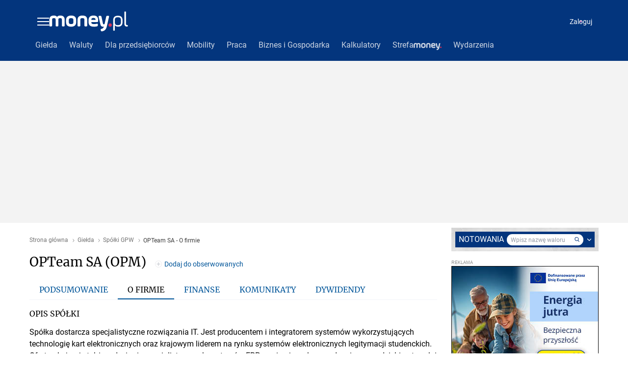

--- FILE ---
content_type: application/javascript
request_url: https://www.money.pl/static/GieldaSpolkiGpwHTMLOFirmieDesktop.49ba43e5dd12098994a7.js
body_size: 20348
content:
(window.webpackJsonp=window.webpackJsonp||[]).push([[160,182,385],{1185:function(e,t,n){"use strict";var r=this&&this.__assign||function(){return(r=Object.assign||function(e){for(var t,n=1,r=arguments.length;n<r;n++)for(var a in t=arguments[n])Object.prototype.hasOwnProperty.call(t,a)&&(e[a]=t[a]);return e}).apply(this,arguments)},a=this&&this.__awaiter||function(e,t,n,r){return new(n||(n=Promise))((function(a,i){function o(e){try{c(r.next(e))}catch(e){i(e)}}function l(e){try{c(r.throw(e))}catch(e){i(e)}}function c(e){var t;e.done?a(e.value):(t=e.value,t instanceof n?t:new n((function(e){e(t)}))).then(o,l)}c((r=r.apply(e,t||[])).next())}))},i=this&&this.__generator||function(e,t){var n,r,a,i,o={label:0,sent:function(){if(1&a[0])throw a[1];return a[1]},trys:[],ops:[]};return i={next:l(0),throw:l(1),return:l(2)},"function"==typeof Symbol&&(i[Symbol.iterator]=function(){return this}),i;function l(i){return function(l){return function(i){if(n)throw new TypeError("Generator is already executing.");for(;o;)try{if(n=1,r&&(a=2&i[0]?r.return:i[0]?r.throw||((a=r.return)&&a.call(r),0):r.next)&&!(a=a.call(r,i[1])).done)return a;switch(r=0,a&&(i=[2&i[0],a.value]),i[0]){case 0:case 1:a=i;break;case 4:return o.label++,{value:i[1],done:!1};case 5:o.label++,r=i[1],i=[0];continue;case 7:i=o.ops.pop(),o.trys.pop();continue;default:if(!(a=o.trys,(a=a.length>0&&a[a.length-1])||6!==i[0]&&2!==i[0])){o=0;continue}if(3===i[0]&&(!a||i[1]>a[0]&&i[1]<a[3])){o.label=i[1];break}if(6===i[0]&&o.label<a[1]){o.label=a[1],a=i;break}if(a&&o.label<a[2]){o.label=a[2],o.ops.push(i);break}a[2]&&o.ops.pop(),o.trys.pop();continue}i=t.call(e,o)}catch(e){i=[6,e],r=0}finally{n=a=0}if(5&i[0])throw i[1];return{value:i[0]?i[1]:void 0,done:!0}}([i,l])}}},o=this&&this.__rest||function(e,t){var n={};for(var r in e)Object.prototype.hasOwnProperty.call(e,r)&&t.indexOf(r)<0&&(n[r]=e[r]);if(null!=e&&"function"==typeof Object.getOwnPropertySymbols){var a=0;for(r=Object.getOwnPropertySymbols(e);a<r.length;a++)t.indexOf(r[a])<0&&Object.prototype.propertyIsEnumerable.call(e,r[a])&&(n[r[a]]=e[r[a]])}return n},l=this&&this.__read||function(e,t){var n="function"==typeof Symbol&&e[Symbol.iterator];if(!n)return e;var r,a,i=n.call(e),o=[];try{for(;(void 0===t||t-- >0)&&!(r=i.next()).done;)o.push(r.value)}catch(e){a={error:e}}finally{try{r&&!r.done&&(n=i.return)&&n.call(i)}finally{if(a)throw a.error}}return o},c=this&&this.__spread||function(){for(var e=[],t=0;t<arguments.length;t++)e=e.concat(l(arguments[t]));return e},u=this&&this.__importDefault||function(e){return e&&e.__esModule?e:{default:e}};t.__esModule=!0;var f=n(312),s=n(43),d=n(1195),p=n(43),m=u(n(439)),h=u(n(684)),v=u(n(1196)),b=u(n(685)),g=u(n(686));function y(e){var t=this;return{fetch:function(n){var l=n.queryClient,u=n.params,f=n.queryParams,s=n.store,y=n.ctx,w=n.meta,x=o(n,["queryClient","params","queryParams","store","ctx","meta"]),k=(x.config||{}).isMobile,O=v.default(w.url),E=O.query,j=O.variables,_=l.prefetchQuery({queryKey:p.getQueryKey(E,j),queryFn:function(){return a(t,void 0,void 0,(function(){return i(this,(function(e){return[2,d.prefetchData({query:E,variables:j,ctx:y,store:s})]}))}))}}),S=e(r(r(r(r({},u),f),{meta:w}),x)).map((function(e){var n=e.query,r=e.variables,o=e.important;return l.prefetchQuery({queryKey:p.getQueryKey(n,r),queryFn:function(){return a(t,void 0,void 0,(function(){return i(this,(function(e){return[2,d.prefetchData({query:n,variables:r,important:o,ctx:y,store:s})]}))}))}})})),N=function(e){var t=e.isMobile,n=[{query:m.default}];return t?n.push({query:g.default}):(n.push({query:h.default}),n.push({query:b.default})),n}({isMobile:k}).map((function(e){var n=e.query,r=e.variables;return l.prefetchQuery({queryKey:p.getQueryKey(n,r),queryFn:function(){return a(t,void 0,void 0,(function(){return i(this,(function(e){return[2,d.prefetchData({query:n,variables:r,ctx:y,store:s})]}))}))}})}));return Promise.all(c(N,[_],S))}}}t.default=function(e){return s.compose(f.provideHooks(y(e)))}},1186:function(e,t,n){"use strict";n.r(t),n.d(t,"catchError",(function(){return i})),n.d(t,"clearError",(function(){return o}));var r=n(5),a=n(309),i=Object(r.a)(a.a),o=Object(r.a)(a.b)},1187:function(e,t,n){"use strict";n.r(t),function(e,r){n.d(t,"getAssets",(function(){return x})),n.d(t,"getServiceWorkerMD5",(function(){return k})),n.d(t,"getConfig",(function(){return O})),n.d(t,"getInlineAdsConfigUrl",(function(){return _})),n.d(t,"getABConfig",(function(){return S})),n.d(t,"getTestParameters",(function(){return N})),n.d(t,"prefetchMaterialData",(function(){return P})),n.d(t,"syncToolboxWithOldMoney",(function(){return z})),n.d(t,"getMaterialsJSONLD",(function(){return F})),n.d(t,"setCacheMaxAge",(function(){return C})),n.d(t,"setStatus",(function(){return D})),n.d(t,"redirect",(function(){return R})),n.d(t,"stringifySafe",(function(){return T})),n.d(t,"getSN",(function(){return I})),n.d(t,"convertAuthProxyHeadersToUTF8",(function(){return A}));var a=n(1197),i=n.n(a),o=n(1198),l=n.n(o),c=n(1192),u=n.n(c),f=n(431),s=n(92),d=n(13),p=n(429),m=n(1188),h=n(152);function v(e,t){var n=Object.keys(e);if(Object.getOwnPropertySymbols){var r=Object.getOwnPropertySymbols(e);t&&(r=r.filter((function(t){return Object.getOwnPropertyDescriptor(e,t).enumerable}))),n.push.apply(n,r)}return n}function b(e){for(var t=1;t<arguments.length;t++){var n=null!=arguments[t]?arguments[t]:{};t%2?v(Object(n),!0).forEach((function(t){w(e,t,n[t])})):Object.getOwnPropertyDescriptors?Object.defineProperties(e,Object.getOwnPropertyDescriptors(n)):v(Object(n)).forEach((function(t){Object.defineProperty(e,t,Object.getOwnPropertyDescriptor(n,t))}))}return e}function g(e,t,n,r,a,i,o){try{var l=e[i](o),c=l.value}catch(e){return void n(e)}l.done?t(c):Promise.resolve(c).then(r,a)}function y(e){return function(){var t=this,n=arguments;return new Promise((function(r,a){var i=e.apply(t,n);function o(e){g(i,r,a,o,l,"next",e)}function l(e){g(i,r,a,o,l,"throw",e)}o(void 0)}))}}function w(e,t,n){return t in e?Object.defineProperty(e,t,{value:n,enumerable:!0,configurable:!0,writable:!0}):e[t]=n,e}var x=function(){if(!s.isProduction)return{main:{js:"/main.js"}};var e=i.a.readFileSync(l.a.resolve("webpack-assets.json"),"utf8");return u()(JSON.parse(e),"vendor","commons","main","vendors~main","commons~main","default~main","toolbox~main")},k=function(){return i.a.readFileSync(l.a.resolve("./dist/sw.md5"))},O=function(){return{adv:{}}},E={desktop:"desktop-money.pl.js",mobile:"mobile-money.pl.js"},j={"praca.money.pl":{desktop:"desktop-praca.money.pl.js",mobile:"mobile-praca.money.pl.js"},"money/wplogout":{desktop:"desktop-money.pl-wplogout.js",mobile:null},"money/o2logout":{desktop:"desktop-money.pl-o2logout.js",mobile:null}},_=function(e,t){var n=j[e]||E,r=t?n.mobile:n.desktop;return r?"https://std.wpcdn.pl/adv/config/inline/".concat(r):""},S=function(e){if(e.query&&/.*,.*/.test(e.query)){var t=e.query.split(",");return{name:t[0],variant:t[1]}}if(e.header)try{return JSON.parse(e.header)}catch(e){return{}}return{}},N=function(e){return"string"==typeof e?w({},e,!0):Array.isArray(e)?e.reduce((function(e,t){return Object.assign(e,w({},t,!0))}),{}):{}},P=function(){var e=y(regeneratorRuntime.mark((function e(t,n,r){var a;return regeneratorRuntime.wrap((function(e){for(;;)switch(e.prev=e.next){case 0:if(t){e.next=2;break}return e.abrupt("return",{});case 2:return e.next=4,Object(f.a)(r);case 4:return a=e.sent,e.abrupt("return",a);case 6:case"end":return e.stop()}}),e)})));return function(t,n,r){return e.apply(this,arguments)}}(),z=function(){var e=y(regeneratorRuntime.mark((function e(t,n){var r,a,i,o;return regeneratorRuntime.wrap((function(e){for(;;)switch(e.prev=e.next){case 0:if(r=t.get("moje_spolki"),a=t.get("moje_spolki_ver"),i=t.get("abmny")||"a",void 0===r||a===i){e.next=9;break}return t.set("moje_spolki_ver",i),e.next=7,m.a.getPayload(r);case 7:o=e.sent,n.dispatch(Object(h.f)(o));case 9:case"end":return e.stop()}}),e)})));return function(t,n){return e.apply(this,arguments)}}(),F=function(t,n){if(t){var r={"@context":"http://schema.org",mainEntityOfPage:{"@type":"WebPage","@id":t.canonical},publisher:{"@type":"Organization",name:"Money.pl",logo:{"@type":"ImageObject",url:n("https://money.wpcdn.pl/i/logo/money_pl_meta.png")}},author:{"@type":"Person",name:t.authors&&t.authors.length?t.authors[0].name:"money.pl"}};if(Object(p.checkType)(t.type,p.type.video))return b({},r,{"@type":"VideoObject",name:t.title,description:t.lead,thumbnailUrl:[t.mainPhoto?t.mainPhoto.url:""],uploadDate:Object(d.default)(e(t.modified)).format()});if(Object(p.checkType)(t.type,p.type.article))return b({},r,{"@type":"NewsArticle",headline:t.title,description:t.lead,image:[t.mainPhoto?t.mainPhoto.url:""],datePublished:Object(d.default)(e(t.modified)).format(),dateModified:Object(d.default)(e(t.modified)).format()})}},C=function(e,t){e.set("Cache-Control","max-age=".concat(t,",public,stale-while-revalidate=5"))},D=function(e,t){e.status=t,t>=300&&C(e,1)},R=function(e,t){var n=arguments.length>2&&void 0!==arguments[2]?arguments[2]:302;D(e,n),e.redirect(t)},T=function(e){return JSON.stringify(e).replace(/</g,"\\u003c")},I=function(e,t){return t?"".concat(e,"_mobile"):e},M=function(e){return"string"==typeof e?r.from(e,"binary").toString("utf8"):null==e?void 0:e.map((function(e){return r.from(e,"binary").toString("utf8")}))},A=function(e){for(var t=0,n=Object.keys(e);t<n.length;t++){var r=n[t],a=null==e?void 0:e[r];a&&(e[r]=M(a))}return{"ap-user-email":e["ap-user-email"],"ap-user-first-name":e["ap-user-first-name"],"ap-user-last-name":e["ap-user-last-name"],"ap-user-avatar":e["ap-user-avatar"]}}}.call(this,n(185).default,n(1191).Buffer)},1188:function(e,t,n){"use strict";var r=n(186),a=n(30);function i(e,t,n,r,a,i,o){try{var l=e[i](o),c=l.value}catch(e){return void n(e)}l.done?t(c):Promise.resolve(c).then(r,a)}function o(e){return function(){var t=this,n=arguments;return new Promise((function(r,a){var o=e.apply(t,n);function l(e){i(o,r,a,l,c,"next",e)}function c(e){i(o,r,a,l,c,"throw",e)}l(void 0)}))}}var l={fetchJson:function(e){return o(regeneratorRuntime.mark((function t(){var n;return regeneratorRuntime.wrap((function(t){for(;;)switch(t.prev=t.next){case 0:return t.prev=0,t.next=3,fetch(e,{method:"get",headers:{accept:"application/json, text/plain, */*","content-type":"application/json"}});case 3:return n=t.sent,t.next=6,n.json();case 6:return t.abrupt("return",t.sent);case 9:return t.prev=9,t.t0=t.catch(0),Object(a.default)(t.t0,{apiEndpoint:e}),t.abrupt("return",[]);case 13:case"end":return t.stop()}}),t,null,[[0,9]])})))()},getPayload:function(e){var t=this;return o(regeneratorRuntime.mark((function n(){var a,i;return regeneratorRuntime.wrap((function(n){for(;;)switch(n.prev=n.next){case 0:if(!(a=Object(r.getEndpoint)("STRUCT_API_ENDPOINT"))){n.next=6;break}return n.next=4,t.fetchJson("".concat(a,"/gielda-gpw-portfel/").concat(e));case 4:return i=n.sent,n.abrupt("return",i||[]);case 6:case"end":return n.stop()}}),n)})))()}};t.a=l},1193:function(e,t,n){"use strict";n.r(t);var r=n(0),a=n.n(r);n(3);function i(e){return(i="function"==typeof Symbol&&"symbol"==typeof Symbol.iterator?function(e){return typeof e}:function(e){return e&&"function"==typeof Symbol&&e.constructor===Symbol&&e!==Symbol.prototype?"symbol":typeof e})(e)}function o(e,t){for(var n=0;n<t.length;n++){var r=t[n];r.enumerable=r.enumerable||!1,r.configurable=!0,"value"in r&&(r.writable=!0),Object.defineProperty(e,r.key,r)}}function l(e,t){return!t||"object"!==i(t)&&"function"!=typeof t?c(e):t}function c(e){if(void 0===e)throw new ReferenceError("this hasn't been initialised - super() hasn't been called");return e}function u(){if("undefined"==typeof Reflect||!Reflect.construct)return!1;if(Reflect.construct.sham)return!1;if("function"==typeof Proxy)return!0;try{return Date.prototype.toString.call(Reflect.construct(Date,[],(function(){}))),!0}catch(e){return!1}}function f(e){return(f=Object.setPrototypeOf?Object.getPrototypeOf:function(e){return e.__proto__||Object.getPrototypeOf(e)})(e)}function s(e,t){return(s=Object.setPrototypeOf||function(e,t){return e.__proto__=t,e})(e,t)}t.default=function(e){return function(t){!function(e,t){if("function"!=typeof t&&null!==t)throw new TypeError("Super expression must either be null or a function");e.prototype=Object.create(t&&t.prototype,{constructor:{value:e,writable:!0,configurable:!0}}),t&&s(e,t)}(m,t);var n,r,i,d,p=(n=m,function(){var e,t=f(n);if(u()){var r=f(this).constructor;e=Reflect.construct(t,arguments,r)}else e=t.apply(this,arguments);return l(this,e)});function m(e){var t;return function(e,t){if(!(e instanceof t))throw new TypeError("Cannot call a class as a function")}(this,m),(t=p.call(this,e)).handleClick=function(e){var n,r=t.props.onClickOutside,a=e.target;a===t.containerRef.current||(null===(n=t.containerRef.current)||void 0===n?void 0:n.contains(a))||r(e)},t.handleKeyUp=function(e){"Tab"===e.key&&t.handleClick(e)},t.handleClick=t.handleClick.bind(c(t)),t.handleKeyUp=t.handleKeyUp.bind(c(t)),t.containerRef=a.a.createRef(null),t}return r=m,(i=[{key:"UNSAFE_componentWillMount",value:function(){"undefined"!=typeof document&&(document.body.addEventListener("click",this.handleClick,!0),document.body.addEventListener("keyup",this.handleKeyUp))}},{key:"componentWillUnmount",value:function(){"undefined"!=typeof document&&(document.body.removeEventListener("click",this.handleClick,!0),document.body.removeEventListener("keyup",this.handleKeyUp))}},{key:"render",value:function(){return a.a.createElement("div",{ref:this.containerRef},a.a.createElement(e,this.props))}}])&&o(r.prototype,i),d&&o(r,d),m}(r.PureComponent)}},1195:function(e,t,n){"use strict";var r=this&&this.__awaiter||function(e,t,n,r){return new(n||(n=Promise))((function(a,i){function o(e){try{c(r.next(e))}catch(e){i(e)}}function l(e){try{c(r.throw(e))}catch(e){i(e)}}function c(e){var t;e.done?a(e.value):(t=e.value,t instanceof n?t:new n((function(e){e(t)}))).then(o,l)}c((r=r.apply(e,t||[])).next())}))},a=this&&this.__generator||function(e,t){var n,r,a,i,o={label:0,sent:function(){if(1&a[0])throw a[1];return a[1]},trys:[],ops:[]};return i={next:l(0),throw:l(1),return:l(2)},"function"==typeof Symbol&&(i[Symbol.iterator]=function(){return this}),i;function l(i){return function(l){return function(i){if(n)throw new TypeError("Generator is already executing.");for(;o;)try{if(n=1,r&&(a=2&i[0]?r.return:i[0]?r.throw||((a=r.return)&&a.call(r),0):r.next)&&!(a=a.call(r,i[1])).done)return a;switch(r=0,a&&(i=[2&i[0],a.value]),i[0]){case 0:case 1:a=i;break;case 4:return o.label++,{value:i[1],done:!1};case 5:o.label++,r=i[1],i=[0];continue;case 7:i=o.ops.pop(),o.trys.pop();continue;default:if(!(a=o.trys,(a=a.length>0&&a[a.length-1])||6!==i[0]&&2!==i[0])){o=0;continue}if(3===i[0]&&(!a||i[1]>a[0]&&i[1]<a[3])){o.label=i[1];break}if(6===i[0]&&o.label<a[1]){o.label=a[1],a=i;break}if(a&&o.label<a[2]){o.label=a[2],o.ops.push(i);break}a[2]&&o.ops.pop(),o.trys.pop();continue}i=t.call(e,o)}catch(e){i=[6,e],r=0}finally{n=a=0}if(5&i[0])throw i[1];return{value:i[0]?i[1]:void 0,done:!0}}([i,l])}}},i=this&&this.__importDefault||function(e){return e&&e.__esModule?e:{default:e}};t.__esModule=!0;var o=n(438),l=n(1187),c=i(n(30)),u=n(1186);t.prefetchData=function(e){var t,n=e.query,i=e.variables,f=e.ctx,s=e.important,d=e.store;return r(this,void 0,void 0,(function(){var e,r,p,m,h;return a(this,(function(a){if(!(null===(t=n.loc)||void 0===t?void 0:t.source.body))throw new Error("Brak treści zapytania GraphQL");e=o.getFetchOptionsByMethod({query:n,variables:i}),r=e.endpoint,p=e.headers,m=e.method,h=e.body;try{return[2,new Promise((function(e,t){return fetch(r,{method:m,headers:p,body:h}).then((function(t){return t.json().then((function(t){var n;(null===(n=null==t?void 0:t.errors)||void 0===n?void 0:n.length)&&l.setStatus(f||{},503),e(t)}))})).catch((function(r){var a;c.default(r,{query:null===(a=null==n?void 0:n.loc)||void 0===a?void 0:a.source,variables:i},f),s?t(r):(l.setStatus(f||{},503),e(null))}))}))]}catch(e){return"undefined"==typeof window?(c.default(e,void 0,f),[2,d.dispatch(u.catchError(e))]):[2,null]}return[2]}))}))}},1196:function(e,t,n){"use strict";n.r(t);var r=n(440),a=n.n(r),i=n(441);t.default=function(e){return{query:a.a,variables:{url:Object(i.a)(e)}}}},1201:function(e,t,n){"use strict";var r=n(0),a=n.n(r),i=n(2);var o=e=>a.a.memo(e,()=>!0),l=n(154);const c=["slotNumber","minHeight","noAdsFirst","disableBackground","options","reload"];function u(e,t){if(null==e)return{};var n,r,a=function(e,t){if(null==e)return{};var n,r,a={},i=Object.keys(e);for(r=0;r<i.length;r++)n=i[r],t.indexOf(n)>=0||(a[n]=e[n]);return a}(e,t);if(Object.getOwnPropertySymbols){var i=Object.getOwnPropertySymbols(e);for(r=0;r<i.length;r++)n=i[r],t.indexOf(n)>=0||Object.prototype.propertyIsEnumerable.call(e,n)&&(a[n]=e[n])}return a}const f=i.default.div.withConfig({componentId:"sc-epwlln-0"})(["top:","px;width:","px;position:sticky;",""],e=>e.top||20,e=>e.width||300,e=>e.mobile&&"margin: auto;");t.a=o(e=>{let{slotNumber:t,minHeight:n,noAdsFirst:r,disableBackground:i,options:o,reload:s}=e,d=u(e,c);return a.a.createElement(f,d,a.a.createElement(l.b,{slotNumber:t,minHeight:n,noAdsFirst:r,disableBackground:i,options:o,reload:s}))})},1202:function(e,t,n){"use strict";var r=this&&this.__makeTemplateObject||function(e,t){return Object.defineProperty?Object.defineProperty(e,"raw",{value:t}):e.raw=t,e},a=this&&this.__importDefault||function(e){return e&&e.__esModule?e:{default:e}};t.__esModule=!0;var i,o,l,c=a(n(0)),u=a(n(2)),f=a(n(91)),s=u.default.div(i||(i=r(["\n  color: #fff;\n  background-color: ",";\n  display: flex;\n  justify-content: space-between;\n  align-items: center;\n  font-size: 1.3rem;\n  padding: 8px;\n"],["\n  color: #fff;\n  background-color: ",";\n  display: flex;\n  justify-content: space-between;\n  align-items: center;\n  font-size: 1.3rem;\n  padding: 8px;\n"])),(function(e){return e.theme.v2.colors.backgroundPrimary})),d=u.default.button(o||(o=r(["\n  background: transparent;\n  border: none;\n"],["\n  background: transparent;\n  border: none;\n"]))),p=u.default.div(l||(l=r(["\n  text-transform: uppercase;\n"],["\n  text-transform: uppercase;\n"])));t.default=function(e){var t=e.open,n=e.toggleOpen;return c.default.createElement(s,null,c.default.createElement(p,null,"Praca dla ciebie"),c.default.createElement(d,{onClick:n},c.default.createElement(f.default,{color:"#fff",open:t})))}},1204:function(e,t,n){"use strict";var r=n(0),a=n.n(r),i=n(2);const o=["children","stretch"];function l(){return(l=Object.assign?Object.assign.bind():function(e){for(var t=1;t<arguments.length;t++){var n=arguments[t];for(var r in n)Object.prototype.hasOwnProperty.call(n,r)&&(e[r]=n[r])}return e}).apply(this,arguments)}function c(e,t){if(null==e)return{};var n,r,a=function(e,t){if(null==e)return{};var n,r,a={},i=Object.keys(e);for(r=0;r<i.length;r++)n=i[r],t.indexOf(n)>=0||(a[n]=e[n]);return a}(e,t);if(Object.getOwnPropertySymbols){var i=Object.getOwnPropertySymbols(e);for(r=0;r<i.length;r++)n=i[r],t.indexOf(n)>=0||Object.prototype.propertyIsEnumerable.call(e,n)&&(a[n]=e[n])}return a}const u=i.default.div.withConfig({componentId:"sc-1ajquzd-0"})(["margin:0 0 20px;height:",";max-height:",";&:nth-child(1){margin-top:20px;}"],e=>e.stretch?"100%":"auto",e=>e.railMaxHeight?`${e.railMaxHeight}px`:"none");t.a=e=>{let{children:t,stretch:n=!1}=e,r=c(e,o);return a.a.createElement(u,l({stretch:n},r),t)}},1207:function(e,t,n){"use strict";n.r(t),n.d(t,"RailSlot",(function(){return d})),n.d(t,"RailWrapper",(function(){return p})),n.d(t,"RailItemSteady",(function(){return m})),n.d(t,"RailItemStretched",(function(){return h}));var r=n(0),a=n.n(r),i=(n(3),n(2)),o=n(1204),l=n(1201),c=n(316);function u(e,t){var n=Object.keys(e);if(Object.getOwnPropertySymbols){var r=Object.getOwnPropertySymbols(e);t&&(r=r.filter((function(t){return Object.getOwnPropertyDescriptor(e,t).enumerable}))),n.push.apply(n,r)}return n}function f(e){for(var t=1;t<arguments.length;t++){var n=null!=arguments[t]?arguments[t]:{};t%2?u(Object(n),!0).forEach((function(t){s(e,t,n[t])})):Object.getOwnPropertyDescriptors?Object.defineProperties(e,Object.getOwnPropertyDescriptors(n)):u(Object(n)).forEach((function(t){Object.defineProperty(e,t,Object.getOwnPropertyDescriptor(n,t))}))}return e}function s(e,t,n){return t in e?Object.defineProperty(e,t,{value:n,enumerable:!0,configurable:!0,writable:!0}):e[t]=n,e}var d=function(e){var t=e.advNumber,n=e.showPlaceholder,r=void 0!==n&&n,i=e.minHeight,o=void 0===i?600:i;return a.a.createElement(l.a,{minHeight:o,disableBackground:!r,slotNumber:t,options:{height:o,sticky:!0,fixed:!0,styling:2}})},p=i.default.div.withConfig({componentId:"sc-12y9hw7-0"})(["height:100%;display:flex;flex-direction:column;align-content:flex-start;justify-content:flex-start;"]),m=i.default.div.withConfig({componentId:"sc-12y9hw7-1"})(["height:",";flex-grow:0;flex-shrink:0;"],(function(e){return e.height?"".concat(e.height,"px"):"auto"})),h=i.default.div.withConfig({componentId:"sc-12y9hw7-2"})(["flex-grow:1;flex-shrink:0;"]);t.default=function(e){var t=e.advNumber,n=e.extraStyles,r=e.showPlaceholder,i=void 0!==r&&r;return a.a.createElement(c.a,{advNumber:t,extraStyles:f({},n,{height:"calc(100% - ".concat((null==n?void 0:n.marginTop)||"0px"," - ").concat((null==n?void 0:n.marginBottom)||"0px",")")})},a.a.createElement(o.a,{stretch:!0},a.a.createElement(d,{advNumber:t,showPlaceholder:i})))}},1220:function(e,t,n){"use strict";var r=this&&this.__makeTemplateObject||function(e,t){return Object.defineProperty?Object.defineProperty(e,"raw",{value:t}):e.raw=t,e},a=this&&this.__read||function(e,t){var n="function"==typeof Symbol&&e[Symbol.iterator];if(!n)return e;var r,a,i=n.call(e),o=[];try{for(;(void 0===t||t-- >0)&&!(r=i.next()).done;)o.push(r.value)}catch(e){a={error:e}}finally{try{r&&!r.done&&(n=i.return)&&n.call(i)}finally{if(a)throw a.error}}return o},i=this&&this.__importDefault||function(e){return e&&e.__esModule?e:{default:e}},o=this&&this.__importStar||function(e){if(e&&e.__esModule)return e;var t={};if(null!=e)for(var n in e)Object.hasOwnProperty.call(e,n)&&(t[n]=e[n]);return t.default=e,t};t.__esModule=!0;var l=i(n(0)),c=o(n(2)),u=i(n(17)),f=n(15),s=i(n(432)),d=i(n(1223)),p=i(n(1202)),m=i(n(1224)),h=i(n(689)),v=i(n(690)),b=i(n(691)),g=i(n(692)),y=n(217);t.Backdrop=c.default.div(w||(w=r(["\n  background: rgba(0, 0, 0, 0.5);\n  position: fixed;\n  top: 0;\n  left: 0;\n  width: 100%;\n  height: 100%;\n  z-index: 99;\n"],["\n  background: rgba(0, 0, 0, 0.5);\n  position: fixed;\n  top: 0;\n  left: 0;\n  width: 100%;\n  height: 100%;\n  z-index: 99;\n"]))),t.Wrapper=c.default.div(x||(x=r(["\n  position: ",";\n  max-width: 300px;\n  width: 100%;\n  display: flex;\n  flex-flow: column nowrap;\n  font-family: ",";\n  z-index: 100;\n"],["\n  position: ",";\n  max-width: 300px;\n  width: 100%;\n  display: flex;\n  flex-flow: column nowrap;\n  font-family: ",";\n  z-index: 100;\n"])),(function(e){return e.onLayer?"absolute":"relative"}),(function(e){return e.theme.v2.fonts.secondary}));var w,x,k,O,E=c.default.div(O||(O=r(["\n  border: 1px solid #efefef;\n  overflow: hidden;\n\n  ","\n"],["\n  border: 1px solid #efefef;\n  overflow: hidden;\n\n  ","\n"])),(function(e){return!e.open&&c.css(k||(k=r(["\n      max-height: 170px;\n    "],["\n      max-height: 170px;\n    "])))}));t.default=u.default(f.withRouter,g.default,b.default)((function(e){var n=e.minimal,r=e.onLayer,i=e.defaultState,o=e.searchHistory,c=e.favOffers,u=e.loading,f=e.onAddVisitedOffer,b=e.onAddFavOffer,g=e.onRemoveFavOffer,w=e.onRemoveSearchTerm,x=e.favOfferData,k=e.visitedOfferData,O=e.recommendedOfferData,j=e.categories,_=e.history,S=a(l.default.useState((null==i?void 0:i.tab)||y.tabNames.home),2),N=S[0],P=S[1],z=a(s.default((null==i?void 0:i.open)||!1),2),F=z[0],C=z[1];return n&&!F?l.default.createElement(t.Wrapper,null,l.default.createElement(p.default,{open:F,toggleOpen:C})):l.default.createElement(l.default.Fragment,null,l.default.createElement(t.Wrapper,{onLayer:r},l.default.createElement(d.default,{currentTab:N,onTabSwitch:P,open:F,toggleOpen:C,favOffers:c}),l.default.createElement(E,{open:F},N===y.tabNames.savedOffers?l.default.createElement(h.default,{favOfferData:x,recommendedOfferData:O,loading:u,favOffers:c,onAddVisitedOffer:f,onAddFavOffer:b,onRemoveFavOffer:g,history:_}):l.default.createElement(v.default,{recommendedOfferData:O,visitedOfferData:k,loading:u,favOffers:c,onAddVisitedOffer:f,onAddFavOffer:b,onRemoveFavOffer:g,searchHistory:o,onRemoveSearchTerm:w,history:_,categories:j})),l.default.createElement(m.default,{open:F,toggleOpen:C})),r&&F&&l.default.createElement(t.Backdrop,null))}))},1223:function(e,t,n){"use strict";var r=this&&this.__makeTemplateObject||function(e,t){return Object.defineProperty?Object.defineProperty(e,"raw",{value:t}):e.raw=t,e},a=this&&this.__importDefault||function(e){return e&&e.__esModule?e:{default:e}};t.__esModule=!0;var i,o,l,c,u,f=a(n(0)),s=a(n(2)),d=a(n(91)),p=a(n(688)),m=n(217),h=s.default.div(i||(i=r(["\n  color: #fff;\n  background-color: ",";\n  padding: 8px;\n  display: flex;\n  flex-flow: column nowrap;\n  justify-content: space-between;\n"],["\n  color: #fff;\n  background-color: ",";\n  padding: 8px;\n  display: flex;\n  flex-flow: column nowrap;\n  justify-content: space-between;\n"])),(function(e){return e.theme.v2.colors.backgroundPrimary})),v=s.default.div(o||(o=r(["\n  display: flex;\n  justify-content: space-between;\n  align-items: center;\n  font-size: 1.3rem;\n"],["\n  display: flex;\n  justify-content: space-between;\n  align-items: center;\n  font-size: 1.3rem;\n"]))),b=s.default.div(l||(l=r(["\n  display: flex;\n"],["\n  display: flex;\n"]))),g=s.default.button(c||(c=r(["\n  background: transparent;\n  border: none;\n"],["\n  background: transparent;\n  border: none;\n"]))),y=s.default.div(u||(u=r(["\n  text-transform: uppercase;\n"],["\n  text-transform: uppercase;\n"])));t.default=function(e){var t=e.currentTab,n=e.onTabSwitch,r=e.open,a=e.toggleOpen,i=e.favOffers,o=function(e){return function(){n(e)}},l=0===(null==i?void 0:i.length)?void 0:i.length;return f.default.createElement(h,null,f.default.createElement(v,null,f.default.createElement(y,null,"Praca dla ciebie"),f.default.createElement(g,{onClick:a},f.default.createElement(d.default,{color:"#fff",open:r}))),f.default.createElement(b,null,m.tabs.map((function(e){return f.default.createElement(p.default,{key:e.name,selected:t===e.name,onClick:o(m.tabNames[e.name]),Icon:e.Icon,iconPlacement:e.iconPlacement,badge:e.savedOffersBadge&&l},e.children)}))))}},1224:function(e,t,n){"use strict";var r=this&&this.__makeTemplateObject||function(e,t){return Object.defineProperty?Object.defineProperty(e,"raw",{value:t}):e.raw=t,e},a=this&&this.__read||function(e,t){var n="function"==typeof Symbol&&e[Symbol.iterator];if(!n)return e;var r,a,i=n.call(e),o=[];try{for(;(void 0===t||t-- >0)&&!(r=i.next()).done;)o.push(r.value)}catch(e){a={error:e}}finally{try{r&&!r.done&&(n=i.return)&&n.call(i)}finally{if(a)throw a.error}}return o},i=this&&this.__importDefault||function(e){return e&&e.__esModule?e:{default:e}},o=this&&this.__importStar||function(e){if(e&&e.__esModule)return e;var t={};if(null!=e)for(var n in e)Object.hasOwnProperty.call(e,n)&&(t[n]=e[n]);return t.default=e,t};t.__esModule=!0;var l,c,u,f,s,d=i(n(0)),p=o(n(2)),m=o(n(311)),h=i(n(91)),v=i(n(687)),b=i(n(432)),g=p.default.div(c||(c=r(["\n  height: 40px;\n  display: flex;\n  justify-content: space-between;\n  align-items: center;\n  background: #fff;\n  border: 1px solid #efefef;\n  border-top-color: transparent;\n  z-index: 1;\n  padding: ",";\n  ","\n"],["\n  height: 40px;\n  display: flex;\n  justify-content: space-between;\n  align-items: center;\n  background: #fff;\n  border: 1px solid #efefef;\n  border-top-color: transparent;\n  z-index: 1;\n  padding: ",";\n  ","\n"])),(function(e){return e.open?"0 10px":"0 10px 10px 10px"}),(function(e){return!e.open&&p.css(l||(l=r(["\n      box-shadow: 0px -15px 15px 2px #fff;\n    "],["\n      box-shadow: 0px -15px 15px 2px #fff;\n    "])))})),y=p.default(m.default)(u||(u=r(["\n  height: 30px;\n  width: 30px;\n  padding: 10px;\n  display: flex;\n  justify-content: space-between;\n  border-radius: 50px;\n  transition: width 100ms;\n  &:hover {\n    text-decoration: none;\n    width: ","px;\n  }\n"],["\n  height: 30px;\n  width: 30px;\n  padding: 10px;\n  display: flex;\n  justify-content: space-between;\n  border-radius: 50px;\n  transition: width 100ms;\n  &:hover {\n    text-decoration: none;\n    width: ","px;\n  }\n"])),(function(e){return e.width})),w=p.default.div(f||(f=r(["\n  font-size: 1.1rem;\n  line-height: 2.4rem;\n  white-space: nowrap;\n  overflow: hidden;\n  margin: 0 10px;\n"],["\n  font-size: 1.1rem;\n  line-height: 2.4rem;\n  white-space: nowrap;\n  overflow: hidden;\n  margin: 0 10px;\n"]))),x=p.default(w)(s||(s=r(["\n  line-height: 1rem;\n"],["\n  line-height: 1rem;\n"])));t.default=function(e){var t=e.open,n=e.toggleOpen,r=a(b.default(),2),i=r[0],o=r[1],l=a(b.default(),2),c=l[0],u=l[1];return d.default.createElement(g,{open:t},d.default.createElement(y,{size:m.Size.SMALL,shape:m.Shape.CIRCLE,width:t?80:90,onMouseDown:function(e){e.preventDefault(),n()},onMouseEnter:o,onMouseLeave:o},d.default.createElement(h.default,{open:t,color:"#fff"}),i&&d.default.createElement(x,null,t?"Zwiń":"Rozwiń")),d.default.createElement(y,{href:"/oferty-pracy/",size:m.Size.SMALL,shape:m.Shape.CIRCLE,width:120,onMouseEnter:u,onMouseLeave:u},c&&d.default.createElement(w,null,"Szukaj pracy"),d.default.createElement(v.default,{size:10,color:"#fff"})))}},1228:function(e,t,n){"use strict";n.r(t);var r=n(0),a=n.n(r),i=(n(3),n(2)),o=n(1237),l=n(1229),c=n.n(l),u=n(103),f=n(225),s=n(319),d=n(320),p=n(12),m=n.n(p),h=Object(i.default)(u.default).withConfig({componentId:"sc-1gxpxze-0"})(["padding:10px 10px 60px 10px;background:#fff;min-height:600px;"]),v=i.default.div.withConfig({componentId:"sc-1gxpxze-1"})(["margin-left:auto;margin-right:auto;display:flex;justify-content:space-between;min-height:48px;"," ",""],(function(e){return e.noBreadcrumbs&&"\n    flex-direction: row-reverse;\n  "}),(function(e){return e.isLayoutPWP&&"\n    padding-right: 10px;\n  "})),b=i.default.div.withConfig({componentId:"sc-1gxpxze-2"})(["flex:0 0 300px;position:relative;@media print{display:none;}"]),g=i.default.div.withConfig({componentId:"sc-1gxpxze-3"})(["position:absolute;top:0;left:0;width:100%;"]),y=a.a.createElement(b,null,a.a.createElement(g,null,a.a.createElement(c.a,{minimal:!0,onLayer:!0}))),w=a.a.createElement(b,null,a.a.createElement(g,null,a.a.createElement(o.default,{isOnLayer:!0}))),x=function(e){switch(e.domain){case"praca.money.pl":return y;case"www.money.pl":default:return w}},k=a.a.createElement(d.a,{desktop:!0}),O=a.a.createElement(s.a,null),E=a.a.createElement(d.a,{desktop:!0}),j=a.a.createElement(s.a,null);t.default=m()((function(e){var t=e.className,n=e.children,i=e.noBreadcrumbs,o=e.noErrorBoundary,l=e.aboveFooter,c=e.config.domain,u=e.isLayoutPWP;return a.a.createElement(h,{className:t,isMainContent:!0},o?a.a.createElement(r.Fragment,null,k,a.a.createElement(v,{noBreadcrumbs:i,isLayoutPWP:u},!i&&O,a.a.createElement(x,{domain:c})),n):a.a.createElement(f.a,null,E,a.a.createElement(v,{noBreadcrumbs:i,isLayoutPWP:u},!i&&j,a.a.createElement(x,{domain:c})),n),l)}))},1229:function(e,t,n){"use strict";var r=this&&this.__assign||function(){return(r=Object.assign||function(e){for(var t,n=1,r=arguments.length;n<r;n++)for(var a in t=arguments[n])Object.prototype.hasOwnProperty.call(t,a)&&(e[a]=t[a]);return e}).apply(this,arguments)},a=this&&this.__read||function(e,t){var n="function"==typeof Symbol&&e[Symbol.iterator];if(!n)return e;var r,a,i=n.call(e),o=[];try{for(;(void 0===t||t-- >0)&&!(r=i.next()).done;)o.push(r.value)}catch(e){a={error:e}}finally{try{r&&!r.done&&(n=i.return)&&n.call(i)}finally{if(a)throw a.error}}return o},i=this&&this.__importDefault||function(e){return e&&e.__esModule?e:{default:e}},o=this&&this.__importStar||function(e){if(e&&e.__esModule)return e;var t={};if(null!=e)for(var n in e)Object.hasOwnProperty.call(e,n)&&(t[n]=e[n]);return t.default=e,t};t.__esModule=!0;var l=i(n(0)),c=i(n(432)),u=i(n(1202)),f=o(n(1220));t.LazyMinimalToolbox=function(e){var t=a(c.default(!1),2),n=t[0],i=t[1];return n?l.default.createElement(f.default,r({minimal:!0},e,{defaultState:{open:n}})):l.default.createElement(f.Wrapper,null,l.default.createElement(u.default,{open:n,toggleOpen:i}))},t.default=t.LazyMinimalToolbox},1238:function(e,t,n){"use strict";var r=n(0),a=n.n(r),i=a.a.createElement("svg",{version:"1.1",x:"0px",y:"0px",viewBox:"0 0 14 14",width:"14",height:"14"},a.a.createElement("g",{fill:"none"},a.a.createElement("polyline",{points:".7 6.141 7.221 .7 13.742 6.141"}),a.a.createElement("polyline",{points:"2.54 7.679 2.54 12.393 11.902 12.393 11.902 7.679"})));t.a=function(){return i}},1240:function(e,t,n){"use strict";var r=n(0),a=n.n(r),i=(n(3),n(2)),o=n(213),l=i.default.div.withConfig({componentId:"iz9xkl-0"})(["top:",";left:",";position:absolute;margin-top:10px;padding:10px;background:#fff;box-shadow:0 2px 4px 0 rgba(0,0,0,0.30);border-radius:1px;background:#fff;z-index:999999;width:",";line-height:2rem;font-size:1.4rem;font-family:",";"," ",";&:before{content:'';position:absolute;bottom:-8px;width:0px;height:0px;border-left:7px solid transparent;border-right:7px solid transparent;border-top:7px solid rgba(0,0,0,.1);","}&:after{content:'';position:absolute;bottom:-7px;width:0px;height:0px;border-left:7px solid transparent;border-right:7px solid transparent;border-top:7px solid #fff;","}"],(function(e){return e.top}),(function(e){return e.left}),(function(e){return e.width?e.width:"auto"}),(function(e){return e.theme.fontSecondary}),(function(e){return e.withCloseButton&&"\n    padding-right: 30px;\n  "}),(function(e){switch(e.placement){case"LEFT":return"\n          transform: translate(-28px, -100%);\n        ";case"RIGHT":return"\n          transform: translate(-100%, -100%);\n        ";default:return"\n          transform: translate(-50%, -100%);\n        "}}),(function(e){switch(e.placement){case"LEFT":return"\n            left: 20px;\n        ";case"RIGHT":return"\n            right: 20px;\n        ";default:return"\n            left: 50%;\n            transform: translateX(-50%);\n        "}}),(function(e){switch(e.placement){case"LEFT":return"\n            left: 20px;\n        ";case"RIGHT":return"\n            right: 20px;\n        ";default:return"\n            left: 50%;\n            transform: translateX(-50%);\n        "}})),c=i.default.div.withConfig({componentId:"iz9xkl-1"})(["position:absolute;top:7px;right:7px;cursor:pointer;"]),u=i.default.div.withConfig({componentId:"iz9xkl-2"})(["position:absolute;width:80px;height:34px;bottom:-34px;left:50%;transform:translateX(-50%);background:transparent;"]),f=a.a.createElement(o.default,{size:11}),s=a.a.createElement(u,null);t.a=function(e){var t=e.className,n=e.withCloseButton,r=e.popoverContent,i=e.placement,o=e.top,u=e.left,d=e.onHide,p=e.width;return a.a.createElement(l,{className:t,withCloseButton:n,placement:i,top:o,left:u,width:p},n&&"boolean"==typeof n&&a.a.createElement(c,{onClick:d},f),r,s)}},1247:function(e,t,n){"use strict";n.d(t,"a",(function(){return o})),n.d(t,"b",(function(){return c}));var r=n(0),a=n.n(r),i=a.a.createElement("svg",{xmlns:"http://www.w3.org/2000/svg",width:"14",height:"14",viewBox:"0 0 14 14",xmlnsXlink:"http://www.w3.org/1999/xlink"},a.a.createElement("defs",null,a.a.createElement("circle",{id:"a",cx:"7",cy:"7",r:"7"})),a.a.createElement("g",{fill:"none",fillRule:"evenodd"},a.a.createElement("use",{fill:"#FFFFFF",xlinkHref:"#a"}),a.a.createElement("circle",{cx:"7",cy:"7",r:"6.5",stroke:"#CED0D6"}),a.a.createElement("rect",{width:"2",height:"8",x:"6",y:"3",fill:"#D1D3D8"}),a.a.createElement("rect",{width:"2",height:"8",x:"6",y:"3",fill:"#D1D3D8",transform:"rotate(-90 7 7)"}))),o=function(){return i},l=a.a.createElement("svg",{xmlns:"http://www.w3.org/2000/svg",width:"20",height:"20",viewBox:"0 0 20 20",xmlnsXlink:"http://www.w3.org/1999/xlink"},a.a.createElement("defs",null,a.a.createElement("circle",{id:"a",cx:"10",cy:"10",r:"10"})),a.a.createElement("g",{fill:"none",fillRule:"evenodd"},a.a.createElement("g",{opacity:".597"},a.a.createElement("use",{fill:"#FFFFFF",xlinkHref:"#a"}),a.a.createElement("circle",{cx:"10",cy:"10",r:"9.5",stroke:"#CED0D6"})),a.a.createElement("rect",{width:"2",height:"10",x:"9",y:"5",fill:"#005599"}),a.a.createElement("rect",{width:"2",height:"10",x:"9",y:"5",fill:"#005599",transform:"rotate(-90 10 10)"}))),c=function(){return l}},1297:function(e,t,n){"use strict";n.d(t,"a",(function(){return be}));var r=n(0),a=n.n(r),i=n(2),o=n(8),l=n(27);function c(){var e=function(e,t){t||(t=e.slice(0));return Object.freeze(Object.defineProperties(e,{raw:{value:Object.freeze(t)}}))}(["\n    border: 0;\n    border-bottom: 1px solid  ",";\n    display: flex;\n    width: 100%;\n    box-sizing: border-box;\n    margin-bottom: 0;\n  "]);return c=function(){return e},e}var u=i.default.ul.withConfig({componentId:"sc-1b2g15i-0"})(["padding:0;margin:0;margin-bottom:10px;border-bottom:1px solid ",";white-space:nowrap;position:relative;width:100%;",""],(function(e){return Object(l.hexToRgba)(e.theme.base.primaryBackgroundColor,.05)}),(function(e){return Object(o.default)(e).phone(c(),Object(l.hexToRgba)(e.theme.base.primaryColor,.1))}));function f(){var e=function(e,t){t||(t=e.slice(0));return Object.freeze(Object.defineProperties(e,{raw:{value:Object.freeze(t)}}))}(["\n    margin-bottom: 4px;\n    ","{\n      padding-left: 10px;\n    }\n  "]);return f=function(){return e},e}var s=i.default.nav.withConfig({componentId:"iwpu2z-0"})(["",""],(function(e){return Object(o.default)(e).phone(f(),u)})),d=(n(3),n(15)),p=n(14),m=n.n(p);function h(){var e=function(e,t){t||(t=e.slice(0));return Object.freeze(Object.defineProperties(e,{raw:{value:Object.freeze(t)}}))}(["\n    margin-top: 2px;\n  "]);return h=function(){return e},e}var v=Object(i.css)(["position:relative;display:inline-block;font-family:",";font-size:1.6rem;line-height:3.6rem;text-transform:uppercase;&:hover{text-decoration:none;}",""],(function(e){return e.theme.fontPrimary}),(function(e){return Object(o.default)(e).phone(h())})),b=n(91),g=Object(i.default)(b.default).withConfig({componentId:"sc-1d3fqb-0"})(["display:inline-block;position:relative;top:-1px;left:6px;width:8px;flex:0 0 8px;"]);function y(){var e=x(["\n    margin-right: 0;\n    padding: 0 10px 0 5px;\n    line-height: 2.6rem;\n    cursor: pointer;\n\n    max-width: 100%;\n    width: inherit;\n    white-space: nowrap;\n    text-overflow: ellipsis;\n\n    display: flex;\n    align-items: center;\n  "]);return y=function(){return e},e}function w(){var e=x(["\n    padding: 0 15px;\n    margin-right: 0;\n    font-size: 1.4rem;\n    line-height: 3.6rem;\n  "]);return w=function(){return e},e}function x(e,t){return t||(t=e.slice(0)),Object.freeze(Object.defineProperties(e,{raw:{value:Object.freeze(t)}}))}var k=i.default.span.withConfig({componentId:"mthk5d-0"})(["color:",";padding:0 20px;cursor:pointer;"," "," ",""],(function(e){return e.theme.base.primaryColor}),v,(function(e){return Object(o.default)(e).tablet(w())}),(function(e){return Object(o.default)(e).phone(y())}));function O(){var e=function(e,t){t||(t=e.slice(0));return Object.freeze(Object.defineProperties(e,{raw:{value:Object.freeze(t)}}))}(["\n    margin-right: 0;\n    padding: 0;\n    font-size: 1.4rem;\n    overflow: hidden;\n    text-overflow: ellipsis;\n  "]);return O=function(){return e},e}var E=i.default.span.withConfig({componentId:"sc-1m4td61-0"})(["",""],(function(e){return Object(o.default)(e).phone(O())}));function j(){var e=function(e,t){t||(t=e.slice(0));return Object.freeze(Object.defineProperties(e,{raw:{value:Object.freeze(t)}}))}(["\n    margin-right: 11px;\n  "]);return j=function(){return e},e}var _=Object(i.default)(k).withConfig({componentId:"fczc45-0"})(["",""],(function(e){return Object(o.default)(e).phone(j())})),S=a.a.createElement(g,null),N=function(e){var t=e.label;return a.a.createElement(_,null,a.a.createElement(E,null,t)," ",S)};N.defaultProps={label:"Więcej"};var P=N;function z(){var e=C(["\n    margin-right: 0;\n    padding: 0 5px;\n    font-size: 1.4rem;\n    line-height: 2.6rem;\n  "]);return z=function(){return e},e}function F(){var e=C(["\n    padding: 0 15px;\n    margin-right: 0;\n    font-size: 1.4rem;\n    line-height: 3.6rem;\n  "]);return F=function(){return e},e}function C(e,t){return t||(t=e.slice(0)),Object.freeze(Object.defineProperties(e,{raw:{value:Object.freeze(t)}}))}var D=Object(i.default)(m.a).withConfig({componentId:"sc-172e58o-0"})(["color:",";padding:0 20px;"," border-bottom:2px solid transparent;transition:all .5s;&:hover{border-bottom:2px solid ",";}"," ",""],(function(e){return e.theme.base.primaryColor}),v,(function(e){return e.theme.base.primaryColor}),(function(e){return Object(o.default)(e).tablet(F())}),(function(e){return Object(o.default)(e).phone(z())}));function R(){var e=function(e,t){t||(t=e.slice(0));return Object.freeze(Object.defineProperties(e,{raw:{value:Object.freeze(t)}}))}(["\n    margin-right: 9px;\n\n    &:first-child "," {\n      border-left-width: 0;\n    }\n\n    &:last-child{\n      overflow: hidden;\n      margin-right: 0;\n    }\n  "]);return R=function(){return e},e}var T=i.default.li.withConfig({componentId:"hmfst1-0"})(['display:inline-block;transition:all .3s;&[data-active="true"]{',",","{border-bottom:2px solid ",";color:black;}}",""],D,k,(function(e){return e.theme.base.primaryColor}),(function(e){return Object(o.default)(e).phone(R(),D)})),I=n(17),M=n.n(I),A=n(12),L=n.n(A),q=n(1193);function H(e){return(H="function"==typeof Symbol&&"symbol"==typeof Symbol.iterator?function(e){return typeof e}:function(e){return e&&"function"==typeof Symbol&&e.constructor===Symbol&&e!==Symbol.prototype?"symbol":typeof e})(e)}function U(){return(U=Object.assign||function(e){for(var t=1;t<arguments.length;t++){var n=arguments[t];for(var r in n)Object.prototype.hasOwnProperty.call(n,r)&&(e[r]=n[r])}return e}).apply(this,arguments)}function B(e,t){if(!(e instanceof t))throw new TypeError("Cannot call a class as a function")}function W(e,t){for(var n=0;n<t.length;n++){var r=t[n];r.enumerable=r.enumerable||!1,r.configurable=!0,"value"in r&&(r.writable=!0),Object.defineProperty(e,r.key,r)}}function $(e,t){return!t||"object"!==H(t)&&"function"!=typeof t?function(e){if(void 0===e)throw new ReferenceError("this hasn't been initialised - super() hasn't been called");return e}(e):t}function V(){if("undefined"==typeof Reflect||!Reflect.construct)return!1;if(Reflect.construct.sham)return!1;if("function"==typeof Proxy)return!0;try{return Date.prototype.toString.call(Reflect.construct(Date,[],(function(){}))),!0}catch(e){return!1}}function K(e){return(K=Object.setPrototypeOf?Object.getPrototypeOf:function(e){return e.__proto__||Object.getPrototypeOf(e)})(e)}function G(e,t){return(G=Object.setPrototypeOf||function(e,t){return e.__proto__=t,e})(e,t)}function Q(){var e=X(["\n    position: initial;\n    width: 100%;\n  "]);return Q=function(){return e},e}function J(){var e=X(["\n    width: 100%;\n    top: 35px;\n  "]);return J=function(){return e},e}function Z(){var e=X(["\n    box-sizing: border-box;\n    width: calc(100% - 20px);\n    margin: auto;\n  "]);return Z=function(){return e},e}function X(e,t){return t||(t=e.slice(0)),Object.freeze(Object.defineProperties(e,{raw:{value:Object.freeze(t)}}))}var Y=i.default.ul.withConfig({componentId:"ztnrbu-0"})(["margin-top:0;width:285px;background:#ffffff;box-shadow:0 2px 4px 0 rgba(0,0,0,0.3);border-radius:3px;text-align:left;padding:12px 20px 12px 20px;list-style-type:none;",""],(function(e){return Object(o.default)(e).phone(Z())})),ee=i.default.div.withConfig({componentId:"ztnrbu-1"})(["position:absolute;top:36px;left:0;z-index:99;border-top:1px solid #f2f5f7;",""],(function(e){return Object(o.default)(e).phone(J())})),te=i.default.div.withConfig({componentId:"ztnrbu-2"})(["position:relative;"," ","{transform:rotate(","deg);}"],(function(e){return Object(o.default)(e).phone(Q())}),g,(function(e){return e.isOpen?180:0})),ne=i.default.li.withConfig({componentId:"ztnrbu-3"})(["margin:0;padding:0;"]),re=M()(q.default,L.a)((function(e){var t=e.isOpen,n=e.toggleDropdown,r=e.CurrentComponent,i=e.OptionComponent,o=e.SelectedOptionComponent,l=e.options,c=e.to,u=e.className,f=e.location.pathname,s=e.config.isMobile;return a.a.createElement(te,{isOpen:t,className:u,onMouseEnter:function(){return!s&&n()},onMouseLeave:function(){return!s&&n()},onClick:function(){return n()}},a.a.createElement(r,null),t&&a.a.createElement(ee,null,a.a.createElement(Y,null,l.map((function(e,t){return a.a.createElement(ne,{key:t},e.to===f&&o?a.a.createElement(o,{to:c(e)},e.label):a.a.createElement(i,{to:c(e)},e.label))})))))})),ae=function(e){!function(e,t){if("function"!=typeof t&&null!==t)throw new TypeError("Super expression must either be null or a function");e.prototype=Object.create(t&&t.prototype,{constructor:{value:e,writable:!0,configurable:!0}}),t&&G(e,t)}(l,e);var t,n,r,i,o=(t=l,function(){var e,n=K(t);if(V()){var r=K(this).constructor;e=Reflect.construct(n,arguments,r)}else e=n.apply(this,arguments);return $(this,e)});function l(){var e,t;B(this,l);for(var n=arguments.length,r=new Array(n),a=0;a<n;a++)r[a]=arguments[a];return $(t,(e=t=o.call.apply(o,[this].concat(r)),t.state={isOpen:!1},t.onClickOutside=function(){t.setState((function(){return{isOpen:!1}}))},t.toggleDropdown=function(){t.setState((function(e){return{isOpen:!e.isOpen}}))},e))}return n=l,(r=[{key:"render",value:function(){return a.a.createElement(re,U({toggleDropdown:this.toggleDropdown,onClickOutside:this.onClickOutside,isOpen:this.state.isOpen},this.props))}}])&&W(n.prototype,r),i&&W(n,i),l}(r.PureComponent);function ie(){var e=ue(["\n    font-size: 1.6rem\n  "]);return ie=function(){return e},e}function oe(){var e=ue(["\n    font-size: 1.4rem\n  "]);return oe=function(){return e},e}function le(){var e=ue(["\n    font-size: 1.6rem;\n    line-height: 46px;\n  "]);return le=function(){return e},e}function ce(){var e=ue(["\n    font-size: 1.4rem\n  "]);return ce=function(){return e},e}function ue(e,t){return t||(t=e.slice(0)),Object.freeze(Object.defineProperties(e,{raw:{value:Object.freeze(t)}}))}var fe=Object(i.default)(ae).withConfig({componentId:"vhbsl9-0"})(["width:auto;"]),se=Object(i.default)(m.a).withConfig({componentId:"vhbsl9-1"})([""," color:",";&:hover{text-decoration:underline}"," ",""],v,(function(e){return e.theme.base.primaryColor}),(function(e){return Object(o.default)(e).tablet(ce())}),(function(e){return Object(o.default)(e).phone(le())})),de=i.default.div.withConfig({componentId:"vhbsl9-2"})([""," color:",";"," ",""],v,(function(e){return e.theme.base.primaryTextColor}),(function(e){return Object(o.default)(e).tablet(oe())}),(function(e){return Object(o.default)(e).phone(ie())})),pe=function(e){var t=e.options,n=e.location;return a.a.createElement(T,{"data-active":t.some((function(e){return e.to===n.pathname}))},a.a.createElement(fe,{options:t,OptionComponent:se,SelectedOptionComponent:de,to:function(e){return{pathname:e.to,search:e.noSearch?"":n.search}},location:n,CurrentComponent:function(){return a.a.createElement(P,{label:(e=n.pathname,r=t,Object.assign({},r.find((function(t){return t.to===e}))).label)});var e,r}}))},me=function(e){var t=e.item,n=e.location;return a.a.createElement(T,{"data-active":!!(t.to===n.pathname||t.selectRegex&&n.pathname.match(t.selectRegex))},a.a.createElement(D,{to:{pathname:t.to,search:t.noSearch?"":n.search}},t.label))},he=Object(d.withRouter)((function(e){var t=e.tabList,n=e.hideMore,r=e.location,i=n&&n>0?Number(n):Number.MAX_SAFE_INTEGER,o=t.slice(0,i),l=t.slice(i);return a.a.createElement(u,null,o.map((function(e,t){return a.a.createElement(me,{key:t,item:e,location:r})})),l&&l.length>0&&a.a.createElement(pe,{key:"__TabMore_key",options:l,location:r}))})),ve=Object(d.withRouter)((function(e){var t=e.selected,n=e.routes,r=e.makeUrl,i=e.hideMore,o=e.location,l=i&&i>0?Number(i):Number.MAX_SAFE_INTEGER,c=t.slice(0,l),f=t.slice(l).map((function(e){return{to:r?r(e):n[e].to,label:n[e].label}}));return a.a.createElement(u,null,c.map((function(e,t){var i=r?r(e):n[e].to;return a.a.createElement(me,{key:"".concat(e,"_").concat(t),item:{to:i,label:n[e].label,selectRegex:n[e].selectRegex||i},location:o})})),f&&f.length>0&&a.a.createElement(pe,{key:"__TabMore_key",options:f,location:o}))})),be=function(e){return a.a.createElement(s,null,a.a.createElement(ve,e))};t.b=function(e){return a.a.createElement(s,null,a.a.createElement(he,e))}},1341:function(e,t,n){"use strict";n.r(t),n.d(t,"TextBlock",(function(){return s})),n.d(t,"TextBlockHTML",(function(){return d}));var r=n(0),a=n.n(r),i=(n(3),n(2)),o=n(8);function l(){var e=u(["\n    margin-left: 16px;\n    margin-right: 16px;\n  "]);return l=function(){return e},e}function c(){var e=u(["\n    font-size: 1.4rem;\n    line-height: 22px;\n    padding-bottom: 10px;\n  "]);return c=function(){return e},e}function u(e,t){return t||(t=e.slice(0)),Object.freeze(Object.defineProperties(e,{raw:{value:Object.freeze(t)}}))}var f=i.default.div.withConfig({componentId:"u80k0f-0"})(["color:#000;font-family:",";font-weight:",";font-size:1.6rem;line-height:24px;padding-bottom:20px;white-space:pre-line;"," ",""],(function(e){return e.theme.fontSecondary}),(function(e){return e.theme.robotoRegular}),(function(e){return Object(o.default)(e).tablet(c())}),(function(e){return Object(o.default)(e).phone(l())})),s=function(e){var t=e.text,n=e.children,r=e.className;return a.a.createElement(f,{className:r},t||n)},d=function(e){var t=e.text,n=e.children,r=e.className;return a.a.createElement(f,{className:r,dangerouslySetInnerHTML:{__html:t||n}})};t.default=s},1368:function(e,t,n){"use strict";var r=n(0),a=n.n(r),i=(n(3),n(26)),o=n(105),l=n(1206),c=n(2),u=n(39),f=n(8),s=n(11);function d(){var e=h(["\n    display: none;\n  "]);return d=function(){return e},e}function p(){var e=h(["\n    width: 20px;\n    height: 20px;\n    transition: all .3s;\n\n    rect{\n      fill: ",";\n    }\n  "]);return p=function(){return e},e}function m(){var e=h(["\n    margin-left: 0;\n    right: 5px;\n  "]);return m=function(){return e},e}function h(e,t){return t||(t=e.slice(0)),Object.freeze(Object.defineProperties(e,{raw:{value:Object.freeze(t)}}))}var v=c.default.button.withConfig({componentId:"sc-6n7rj4-0"})(["font-size:10px;background-color:transparent;border-width:0;cursor:pointer;margin-left:12px;font-size:1.4rem;color:",";"," @media print{display:none;}"],(function(e){return e.theme.base.primaryColor}),(function(e){return Object(f.default)(e).phone(m())})),b=c.default.svg.withConfig({componentId:"sc-6n7rj4-1"})(["position:relative;top:2px;margin-right:5px;",""],(function(e){return Object(f.default)(e).phone(p(),e.theme.base.primaryColor)})),g=c.default.span.withConfig({componentId:"sc-6n7rj4-2"})([""," &:hover{text-decoration:underline;}"],(function(e){return Object(f.default)(e).phone(d())})),y=a.a.createElement("defs",null,a.a.createElement("circle",{id:"a",cx:"10",cy:"10",r:"10"})),w=a.a.createElement("g",{opacity:".597"},a.a.createElement("use",{fill:"#FFFFFF"}),a.a.createElement("circle",{cx:"10",cy:"10",r:"9.5",stroke:"#CED0D6"})),x=a.a.createElement("rect",{width:"2",height:"10",x:"9",y:"5",fill:"#CED0D6"}),k=a.a.createElement("rect",{width:"2",height:"10",x:"9",y:"5",fill:"#CED0D6",transform:"rotate(-90 10 10)"}),O=Object(i.connect)((function(e,t){return{isFav:e.toolbox.followedStocks.some((function(e){return e.type===t.type&&e.symbol===t.symbol}))}}),(function(e){return{addToFav:function(t){var n=t.type,r=t.symbol;return e({type:s.k,payload:{type:n,symbol:r}})},removeFromFav:function(t){var n=t.type,r=t.symbol;return e({type:s.n,payload:{type:n,symbol:r}})}}}))((function(e){var t=e.symbol,n=e.type,r=e.addToFav,i=e.removeFromFav,o=e.isFav;return t&&n?a.a.createElement(v,{onClick:function(){o?(u.default.emit("SHOW_POPOVER",{content:"Walor został usunięty z obserwowanych"}),i({symbol:t,type:n})):(u.default.emit("SHOW_POPOVER",{content:"Walor został dodany do obserwowanych"}),r({symbol:t,type:n}))}},a.a.createElement(b,{xmlns:"http://www.w3.org/2000/svg",width:"14",height:"14",viewBox:"0 0 20 20"},y,a.a.createElement("g",{fill:"none",fillRule:"evenodd"},w,!o&&x,k)),a.a.createElement(g,null,o?"Usuń z obserwowanych":"Dodaj do obserwowanych")):null}));function E(e){return(E="function"==typeof Symbol&&"symbol"==typeof Symbol.iterator?function(e){return typeof e}:function(e){return e&&"function"==typeof Symbol&&e.constructor===Symbol&&e!==Symbol.prototype?"symbol":typeof e})(e)}function j(e,t){if(!(e instanceof t))throw new TypeError("Cannot call a class as a function")}function _(e,t){for(var n=0;n<t.length;n++){var r=t[n];r.enumerable=r.enumerable||!1,r.configurable=!0,"value"in r&&(r.writable=!0),Object.defineProperty(e,r.key,r)}}function S(e,t){return!t||"object"!==E(t)&&"function"!=typeof t?function(e){if(void 0===e)throw new ReferenceError("this hasn't been initialised - super() hasn't been called");return e}(e):t}function N(){if("undefined"==typeof Reflect||!Reflect.construct)return!1;if(Reflect.construct.sham)return!1;if("function"==typeof Proxy)return!0;try{return Date.prototype.toString.call(Reflect.construct(Date,[],(function(){}))),!0}catch(e){return!1}}function P(e){return(P=Object.setPrototypeOf?Object.getPrototypeOf:function(e){return e.__proto__||Object.getPrototypeOf(e)})(e)}function z(e,t){return(z=Object.setPrototypeOf||function(e,t){return e.__proto__=t,e})(e,t)}var F=function(e){!function(e,t){if("function"!=typeof t&&null!==t)throw new TypeError("Super expression must either be null or a function");e.prototype=Object.create(t&&t.prototype,{constructor:{value:e,writable:!0,configurable:!0}}),t&&z(e,t)}(o,e);var t,n,r,a,i=(t=o,function(){var e,n=P(t);if(N()){var r=P(this).constructor;e=Reflect.construct(n,arguments,r)}else e=n.apply(this,arguments);return S(this,e)});function o(){return j(this,o),i.apply(this,arguments)}return n=o,(r=[{key:"componentDidMount",value:function(){var e=this.props,t=e.symbol,n=e.type;(0,e.addToLastVisitedStock)({symbol:t,type:n})}},{key:"render",value:function(){return null}}])&&_(n.prototype,r),a&&_(n,a),o}(r.PureComponent),C=Object(i.connect)(void 0,(function(e){return{addToLastVisitedStock:function(t){return e({type:s.d,payload:{stock:t}})}}}))(F);t.a=Object(i.connect)((function(e){return{persist:e.toolbox._persist}}))((function(e){var t=e.persist,n=e.symbol,r=e.title,i=e.type;return a.a.createElement(l.TitlePrimaryWrapper,null,a.a.createElement(l.TitlePrimary,{title:Object(o.ucfirst)(r)||""}),n&&i&&t?a.a.createElement(O,{symbol:n,type:i}):null,n&&i&&a.a.createElement(C,{symbol:n,type:i}))}))},1438:function(e,t){var n={kind:"Document",definitions:[{kind:"OperationDefinition",operation:"query",name:{kind:"Name",value:"sg_money_gielda_gpw_stock_info_header"},variableDefinitions:[{kind:"VariableDefinition",variable:{kind:"Variable",name:{kind:"Name",value:"isin"}},type:{kind:"NonNullType",type:{kind:"NamedType",name:{kind:"Name",value:"String"}}},directives:[]}],directives:[],selectionSet:{kind:"SelectionSet",selections:[{kind:"Field",alias:{kind:"Name",value:"contentHeaderData"},name:{kind:"Name",value:"gpw_stock_info"},arguments:[{kind:"Argument",name:{kind:"Name",value:"ticker"},value:{kind:"Variable",name:{kind:"Name",value:"isin"}}}],directives:[],selectionSet:{kind:"SelectionSet",selections:[{kind:"Field",name:{kind:"Name",value:"identification"},arguments:[],directives:[],selectionSet:{kind:"SelectionSet",selections:[{kind:"Field",name:{kind:"Name",value:"uname"},arguments:[],directives:[]},{kind:"Field",name:{kind:"Name",value:"symbol_unique"},arguments:[],directives:[]},{kind:"Field",name:{kind:"Name",value:"isin"},arguments:[],directives:[]},{kind:"Field",name:{kind:"Name",value:"ticker"},arguments:[],directives:[]}]}}]}}]}}],loc:{start:0,end:204}};n.loc.source={body:"query sg_money_gielda_gpw_stock_info_header($isin: String!) {\n  contentHeaderData: gpw_stock_info(ticker: $isin) {\n    identification {\n      uname\n      symbol_unique\n      isin\n      ticker\n    }\n  }\n}\n",name:"GraphQL request",locationOffset:{line:1,column:1}};var r={};function a(e,t){for(var n=0;n<e.definitions.length;n++){var r=e.definitions[n];if(r.name&&r.name.value==t)return r}}n.definitions.forEach((function(e){if(e.name){var t=new Set;!function e(t,n){if("FragmentSpread"===t.kind)n.add(t.name.value);else if("VariableDefinition"===t.kind){var r=t.type;"NamedType"===r.kind&&n.add(r.name.value)}t.selectionSet&&t.selectionSet.selections.forEach((function(t){e(t,n)})),t.variableDefinitions&&t.variableDefinitions.forEach((function(t){e(t,n)})),t.definitions&&t.definitions.forEach((function(t){e(t,n)}))}(e,t),r[e.name.value]=t}})),e.exports=n,e.exports.sg_money_gielda_gpw_stock_info_header=function(e,t){var n={kind:e.kind,definitions:[a(e,t)]};e.hasOwnProperty("loc")&&(n.loc=e.loc);var i=r[t]||new Set,o=new Set,l=new Set;for(i.forEach((function(e){l.add(e)}));l.size>0;){var c=l;l=new Set,c.forEach((function(e){o.has(e)||(o.add(e),(r[e]||new Set).forEach((function(e){l.add(e)})))}))}return o.forEach((function(t){var r=a(e,t);r&&n.definitions.push(r)})),n}(n,"sg_money_gielda_gpw_stock_info_header")},1473:function(e,t,n){"use strict";n.d(t,"b",(function(){return i}));var r=n(126),a={podsumowanie:{to:"/gielda/spolki-gpw/$isin$.html",label:"Podsumowanie",selectRegex:"/gielda/spolki-gpw/([A-z0-9]+),archiwum.html"},archiwum:{to:"/gielda/spolki-gpw/$isin$,archiwum.html",label:"Tabela"},o_firmie:{to:"/gielda/spolki-gpw/$isin$,o_firmie.html",label:"O firmie"},finanse:{to:"/gielda/spolki-gpw/$isin$,finanse.html",label:"Finanse"},komunikaty:{to:"/gielda/spolki-gpw/$isin$,emitent,1.html",label:"Komunikaty"},dywidendy:{to:"/gielda/spolki-gpw/$isin$,dywidendy.html",label:"Dywidendy"},forum:{to:"/gielda/spolki-gpw/$isin$,forum.html",label:"Forum"}},i=function(e,t){var n=arguments.length>2&&void 0!==arguments[2]?arguments[2]:{};if(!a[e])return"#";var i=String(t).toLowerCase(),o=a[e].to.replace("$isin$",i);return Object.keys(n).length?"".concat(o,"?").concat(Object(r.serializeQuery)(n)):o};t.a=a},1650:function(e,t,n){"use strict";n.d(t,"e",(function(){return y})),n.d(t,"d",(function(){return x})),n.d(t,"b",(function(){return k})),n.d(t,"c",(function(){return E})),n.d(t,"a",(function(){return j}));var r=n(0),a=n.n(r),i=(n(3),n(2)),o=n(8),l=n(434);function c(e){return(c="function"==typeof Symbol&&"symbol"==typeof Symbol.iterator?function(e){return typeof e}:function(e){return e&&"function"==typeof Symbol&&e.constructor===Symbol&&e!==Symbol.prototype?"symbol":typeof e})(e)}function u(e,t){if(!(e instanceof t))throw new TypeError("Cannot call a class as a function")}function f(e,t){for(var n=0;n<t.length;n++){var r=t[n];r.enumerable=r.enumerable||!1,r.configurable=!0,"value"in r&&(r.writable=!0),Object.defineProperty(e,r.key,r)}}function s(e,t){return!t||"object"!==c(t)&&"function"!=typeof t?function(e){if(void 0===e)throw new ReferenceError("this hasn't been initialised - super() hasn't been called");return e}(e):t}function d(){if("undefined"==typeof Reflect||!Reflect.construct)return!1;if(Reflect.construct.sham)return!1;if("function"==typeof Proxy)return!0;try{return Date.prototype.toString.call(Reflect.construct(Date,[],(function(){}))),!0}catch(e){return!1}}function p(e){return(p=Object.setPrototypeOf?Object.getPrototypeOf:function(e){return e.__proto__||Object.getPrototypeOf(e)})(e)}function m(e,t){return(m=Object.setPrototypeOf||function(e,t){return e.__proto__=t,e})(e,t)}function h(){var e=b(["\n    font-size: 1.2rem;\n  "]);return h=function(){return e},e}function v(){var e=b(["\n    padding: 5px 12px;\n  "]);return v=function(){return e},e}function b(e,t){return t||(t=e.slice(0)),Object.freeze(Object.defineProperties(e,{raw:{value:Object.freeze(t)}}))}var g=i.default.div.withConfig({componentId:"wi06td-0"})(["border-top:1px solid rgba(219,222,227,.5);margin-bottom:16px;padding-top:16px;"]),y=i.default.div.withConfig({componentId:"wi06td-1"})(["background-color:#F3F6F9;padding:5px 20px;margin-bottom:20px;display:flex;flex-wrap:row;justify-content:space-between;",""],(function(e){return Object(o.default)(e).phone(v())})),w=Object(i.css)(["font-size:1.4rem;line-height:20px;white-space:pre-line;align-content:center;align-items:center;border-bottom:1px solid rgba(219,222,227,.5);display:flex;padding:4px 0;min-height:36px;",""],(function(e){return Object(o.default)(e).tablet(h())})),x=i.default.dt.withConfig({componentId:"wi06td-2"})([""," color:",";&:nth-last-child(2){border-bottom-width:0;}"],w,(function(e){return e.theme.base.secondaryAccenColor})),k=i.default.dd.withConfig({componentId:"wi06td-3"})([""," margin:0;&:last-child{border-bottom-width:0;}"],w),O=i.default.dl.withConfig({componentId:"wi06td-4"})(["display:flex;flex-wrap:wrap;font-family:",";font-weight:",";margin:0;width:100%;> ","{width:","%;}> ","{width:","%;}&:nth-last-child(2),&:nth-last-child(2) ~ dl{flex:0 0 calc(50% - 10px);}&:nth-last-child(3),&:nth-last-child(3) ~ dl{flex:0 0 calc(33% - 10px);}"],(function(e){return e.theme.fontSecondary}),(function(e){return e.theme.robotoRegular}),x,(function(e){return e.ratio>0?e.ratio:50}),k,(function(e){return e.ratio>0?100-e.ratio:50})),E=Object(i.default)(k).withConfig({componentId:"wi06td-5"})(["justify-content:flex-end;"]),j=function(e){!function(e,t){if("function"!=typeof t&&null!==t)throw new TypeError("Super expression must either be null or a function");e.prototype=Object.create(t&&t.prototype,{constructor:{value:e,writable:!0,configurable:!0}}),t&&m(e,t)}(c,e);var t,n,r,i,o=(t=c,function(){var e,n=p(t);if(d()){var r=p(this).constructor;e=Reflect.construct(n,arguments,r)}else e=n.apply(this,arguments);return s(this,e)});function c(){var e,t;u(this,c);for(var n=arguments.length,r=new Array(n),a=0;a<n;a++)r[a]=arguments[a];return s(t,(e=t=o.call.apply(o,[this].concat(r)),t.state={hideMore:Number.isInteger(t.props.hideMore)&&t.props.hideMore>0?Number(t.props.hideMore):0},t.showAll=function(){t.setState({hideMore:0})},e))}return n=c,(r=[{key:"render",value:function(){return this.state.hideMore>0?a.a.createElement("div",null,a.a.createElement(O,this.props,a.a.Children.toArray(this.props.children).slice(0,2*this.state.hideMore)),a.a.createElement(g,null,a.a.createElement(l.a,{text:"Pokaż więcej",onClick:this.showAll}))):a.a.createElement(O,this.props,this.props.children)}}])&&f(n.prototype,r),i&&f(n,i),c}(r.PureComponent)},1917:function(e,t,n){"use strict";var r=n(0),a=n.n(r),i=n(103),o=n(310),l=n(1207),c=(n(3),n(15)),u=n(2),f=n(43),s=n(1368),d=n(1297),p=n(1473),m=n(1438),h=n.n(m),v=u.default.div.withConfig({componentId:"sc-106bh4r-0"})(["width:100%;"]);var b=Object(f.compose)(c.withRouter,(function(e){return Object(f.compose)(Object(f.graphqlErrorIgnore)(h.a,{name:"contentHeaderData",options:function(e){return{variables:{isin:e.match.params.isin}}},props:function(e){var t=e.contentHeaderData,n=t.contentHeaderData,r=t.loading;return r?{loading:r}:{contentHeaderData:n||{}}}}))(e)}))((function(e){var t=e.contentHeaderData,n=(t=void 0===t?{}:t).identification,r=void 0===n?{}:n;return a.a.createElement(v,null,r.uname&&a.a.createElement(s.a,{title:"".concat(r.uname," (").concat(r.ticker,")"),symbol:r.symbol_unique,type:"AKCJE"}),a.a.createElement(d.a,{selected:["podsumowanie","o_firmie","finanse","komunikaty","dywidendy"],routes:p.a,makeUrl:function(e){return r.isin&&Object(p.b)(e,r.isin)}}))})),g=a.a.createElement(b,null);t.a=function(e){return function(t){return a.a.createElement(i.default,null,a.a.createElement(i.ColumnWrapper,null,a.a.createElement(i.LeftColumn,null,g,e&&a.a.createElement(e,t)),a.a.createElement(i.RightColumn,null,a.a.createElement(l.RailWrapper,null,a.a.createElement(l.RailItemSteady,null,a.a.createElement(o.default,{advNumber:34,extraStyles:{marginTop:"30px"}})),a.a.createElement(l.RailItemStretched,null,a.a.createElement(l.default,{advNumber:37,extraStyles:{marginTop:"30px"}}))))))}}},2913:function(e,t){var n={kind:"Document",definitions:[{kind:"OperationDefinition",operation:"query",name:{kind:"Name",value:"sg_money_gielda_gpw_stock_info"},variableDefinitions:[{kind:"VariableDefinition",variable:{kind:"Variable",name:{kind:"Name",value:"isin"}},type:{kind:"NonNullType",type:{kind:"NamedType",name:{kind:"Name",value:"String"}}},directives:[]}],directives:[],selectionSet:{kind:"SelectionSet",selections:[{kind:"Field",alias:{kind:"Name",value:"stockInfoData"},name:{kind:"Name",value:"gpw_stock_info"},arguments:[{kind:"Argument",name:{kind:"Name",value:"ticker"},value:{kind:"Variable",name:{kind:"Name",value:"isin"}}}],directives:[],selectionSet:{kind:"SelectionSet",selections:[{kind:"Field",name:{kind:"Name",value:"about"},arguments:[],directives:[],selectionSet:{kind:"SelectionSet",selections:[{kind:"Field",name:{kind:"Name",value:"descpl"},arguments:[],directives:[]},{kind:"Field",name:{kind:"Name",value:"fullname"},arguments:[],directives:[]},{kind:"Field",name:{kind:"Name",value:"street"},arguments:[],directives:[]},{kind:"Field",name:{kind:"Name",value:"zipcode"},arguments:[],directives:[]},{kind:"Field",name:{kind:"Name",value:"city"},arguments:[],directives:[]},{kind:"Field",name:{kind:"Name",value:"phone"},arguments:[],directives:[]},{kind:"Field",name:{kind:"Name",value:"nip"},arguments:[],directives:[]},{kind:"Field",name:{kind:"Name",value:"regon"},arguments:[],directives:[]},{kind:"Field",name:{kind:"Name",value:"ceo"},arguments:[],directives:[]},{kind:"Field",name:{kind:"Name",value:"ekd1"},arguments:[],directives:[]},{kind:"Field",name:{kind:"Name",value:"ekd2"},arguments:[],directives:[]},{kind:"Field",name:{kind:"Name",value:"fax"},arguments:[],directives:[]},{kind:"Field",name:{kind:"Name",value:"www"},arguments:[],directives:[]},{kind:"Field",name:{kind:"Name",value:"email"},arguments:[],directives:[]},{kind:"Field",name:{kind:"Name",value:"auditor"},arguments:[],directives:[]},{kind:"Field",name:{kind:"Name",value:"isin"},arguments:[],directives:[]},{kind:"Field",name:{kind:"Name",value:"krs"},arguments:[],directives:[]}]}},{kind:"Field",name:{kind:"Name",value:"issues"},arguments:[],directives:[],selectionSet:{kind:"SelectionSet",selections:[{kind:"Field",name:{kind:"Name",value:"operdesc"},arguments:[],directives:[]},{kind:"Field",name:{kind:"Name",value:"shmdate"},arguments:[],directives:[]},{kind:"Field",name:{kind:"Name",value:"issuevol"},arguments:[],directives:[]},{kind:"Field",name:{kind:"Name",value:"issprice"},arguments:[],directives:[]},{kind:"Field",name:{kind:"Name",value:"nomshval"},arguments:[],directives:[]},{kind:"Field",name:{kind:"Name",value:"gpwdate"},arguments:[],directives:[]}]}},{kind:"Field",name:{kind:"Name",value:"shareholders"},arguments:[],directives:[],selectionSet:{kind:"SelectionSet",selections:[{kind:"Field",name:{kind:"Name",value:"uname"},arguments:[],directives:[]},{kind:"Field",name:{kind:"Name",value:"shares"},arguments:[],directives:[]},{kind:"Field",name:{kind:"Name",value:"shpcent"},arguments:[],directives:[]},{kind:"Field",name:{kind:"Name",value:"votes"},arguments:[],directives:[]},{kind:"Field",name:{kind:"Name",value:"vopcent"},arguments:[],directives:[]},{kind:"Field",name:{kind:"Name",value:"shchdate"},arguments:[],directives:[]},{kind:"Field",name:{kind:"Name",value:"cpchdate"},arguments:[],directives:[]}]}},{kind:"Field",name:{kind:"Name",value:"management"},arguments:[],directives:[],selectionSet:{kind:"SelectionSet",selections:[{kind:"Field",name:{kind:"Name",value:"uname"},arguments:[],directives:[]},{kind:"Field",name:{kind:"Name",value:"fname"},arguments:[],directives:[]},{kind:"Field",name:{kind:"Name",value:"chdate"},arguments:[],directives:[]}]}},{kind:"Field",name:{kind:"Name",value:"employment"},arguments:[],directives:[],selectionSet:{kind:"SelectionSet",selections:[{kind:"Field",name:{kind:"Name",value:"year"},arguments:[],directives:[]},{kind:"Field",name:{kind:"Name",value:"number"},arguments:[],directives:[]}]}}]}},{kind:"Field",alias:{kind:"Name",value:"stockIndexShareData"},name:{kind:"Name",value:"gpw_stock_index_share"},arguments:[{kind:"Argument",name:{kind:"Name",value:"isin"},value:{kind:"Variable",name:{kind:"Name",value:"isin"}}}],directives:[],selectionSet:{kind:"SelectionSet",selections:[{kind:"Field",name:{kind:"Name",value:"index"},arguments:[],directives:[]},{kind:"Field",name:{kind:"Name",value:"index_url_rel"},arguments:[],directives:[]},{kind:"Field",name:{kind:"Name",value:"packet"},arguments:[],directives:[]},{kind:"Field",name:{kind:"Name",value:"influence"},arguments:[],directives:[]},{kind:"Field",name:{kind:"Name",value:"change_influence"},arguments:[],directives:[]},{kind:"Field",name:{kind:"Name",value:"turnover_influence"},arguments:[],directives:[]}]}}]}}],loc:{start:0,end:825}};n.loc.source={body:"query sg_money_gielda_gpw_stock_info($isin: String!) {\n  stockInfoData: gpw_stock_info (ticker: $isin) {\n    about {\n      descpl\n      fullname\n      street\n      zipcode\n      city\n      phone\n      nip\n      regon\n      ceo\n      ekd1\n      ekd2\n      fax\n      www\n      email\n      auditor\n      isin\n      krs\n    }\n    issues {\n      operdesc\n      shmdate\n      issuevol\n      issprice\n      nomshval\n      gpwdate\n    }\n    shareholders {\n      uname\n      shares\n      shpcent\n      votes\n      vopcent\n      shchdate\n      cpchdate\n    }\n    management {\n      uname\n      fname\n      chdate\n    }\n    employment {\n      year\n      number\n    }\n  }\n\n  stockIndexShareData: gpw_stock_index_share (isin: $isin) {\n    index\n    index_url_rel\n    packet\n    influence\n    change_influence\n    turnover_influence\n  }\n}\n",name:"GraphQL request",locationOffset:{line:1,column:1}};var r={};function a(e,t){for(var n=0;n<e.definitions.length;n++){var r=e.definitions[n];if(r.name&&r.name.value==t)return r}}n.definitions.forEach((function(e){if(e.name){var t=new Set;!function e(t,n){if("FragmentSpread"===t.kind)n.add(t.name.value);else if("VariableDefinition"===t.kind){var r=t.type;"NamedType"===r.kind&&n.add(r.name.value)}t.selectionSet&&t.selectionSet.selections.forEach((function(t){e(t,n)})),t.variableDefinitions&&t.variableDefinitions.forEach((function(t){e(t,n)})),t.definitions&&t.definitions.forEach((function(t){e(t,n)}))}(e,t),r[e.name.value]=t}})),e.exports=n,e.exports.sg_money_gielda_gpw_stock_info=function(e,t){var n={kind:e.kind,definitions:[a(e,t)]};e.hasOwnProperty("loc")&&(n.loc=e.loc);var i=r[t]||new Set,o=new Set,l=new Set;for(i.forEach((function(e){l.add(e)}));l.size>0;){var c=l;l=new Set,c.forEach((function(e){o.has(e)||(o.add(e),(r[e]||new Set).forEach((function(e){l.add(e)})))}))}return o.forEach((function(t){var r=a(e,t);r&&n.definitions.push(r)})),n}(n,"sg_money_gielda_gpw_stock_info")},4e3:function(e,t,n){"use strict";n.r(t);var r=n(0),a=n.n(r),i=n(17),o=n.n(i),l=n(1185),c=n.n(l),u=n(1228),f=n(43),s=n(1203),d=n(34),p=n(2913),m=n.n(p);var h=function(e){return Object(f.compose)(Object(f.graphqlErrorIgnore)(m.a,{name:"stockInfoData",options:function(e){return{variables:{isin:e.match.params.isin}}},props:function(e){var t=e.stockInfoData,n=t.stockInfoData,r=(n=void 0===n?{}:n).about,a=n.management,i=n.shareholders,o=n.employment,l=n.issues,c=t.stockIndexShareData,u=t.loading;if(u)return{loading:u};var f=a.map((function(e){return{uname:{value:e.uname,format:s.default.NAME},fname:{value:e.fname,format:s.default.NAME},chdate:{value:e.chdate,format:s.default.DATE}}})),p=i.map((function(e){return{uname:{value:e.uname,format:s.default.NAME},shares:{value:e.shares,format:s.default.NUM},shpcent:{value:Object(d.default)(e.shpcent,2),format:s.default.NUM},votes:{value:e.votes,format:s.default.NUM},vopcent:{value:Object(d.default)(e.vopcent,2),format:s.default.NUM},shchdate:{value:e.shchdate,format:s.default.DATE},cpchdate:{value:e.cpchdate,format:s.default.DATE}}})),m=c.map((function(e){return{index:{value:e.index,url_rel:e.index_url_rel,format:s.default.NAME},packet:{value:e.packet,format:s.default.NUM},influence:{value:Object(d.default)(e.influence,4),format:s.default.NUM},change_influence:{value:Object(d.default)(e.change_influence,4),format:s.default.DIFF},turnover_influence:{value:Object(d.default)(e.turnover_influence,2),format:s.default.NUM}}}));return{stockInfoData:{about:r,management:f,shareholders:p,employment:o.map((function(e){return{year:{value:e.year,format:s.default.NAME},number:{value:e.number,format:s.default.NAME}}})),issues:l.map((function(e){return{operdesc:{value:e.operdesc,format:s.default.NAME},shmdate:{value:e.shmdate,format:s.default.DATE,flags:s.flag.NO_ZERO},issuevol:{value:e.issuevol,format:s.default.NUM,flags:s.flag.NO_ZERO},issprice:{value:Object(d.default)(e.issprice,2),format:s.default.NUM,flags:s.flag.NO_ZERO},nomshval:{value:Object(d.default)(e.nomshval,2),format:s.default.NUM,flags:s.flag.NO_ZERO},gpwdate:{value:e.gpwdate,format:s.default.DATE,flags:s.flag.NO_ZERO}}}))},stockIndexShareData:m}}}))(e)},v=(n(3),n(1299)),b=n(1341),g=n(1650),y=n(106),w=n(1216),x=a.a.createElement(g.d,null,"Pełna nazwa firmy"),k=a.a.createElement(g.d,null,"Adres"),O=a.a.createElement(g.d,null,"Telefon"),E=a.a.createElement(g.d,null,"Fax"),j=a.a.createElement(g.d,null,"Adres www"),_=a.a.createElement(g.d,null,"E-mail"),S=a.a.createElement(g.d,null,"Prezes"),N=a.a.createElement(g.d,null,"NIP"),P=a.a.createElement(g.d,null,"Regon"),z=a.a.createElement(g.d,null,"KRS"),F=a.a.createElement(g.d,null,"ISIN"),C=a.a.createElement(g.d,null,"Numer EKD"),D=a.a.createElement(g.d,null,"EKD"),R=a.a.createElement(g.d,null,"Audytor"),T=function(e){var t=e.stockInfoData,n=(t=void 0===t?{}:t).about,r=void 0===n?{}:n,i=t.management,o=t.shareholders,l=t.employment,c=t.issues,u=e.stockIndexShareData,f=e.loading;return a.a.createElement(w.default,null,a.a.createElement(y.default,{headerTitle:"Opis spółki",hideSecton:!(r&&r.descpl),loading:f},a.a.createElement(b.TextBlockHTML,{text:r.descpl})),a.a.createElement(y.default,{headerTitle:"Dane szczegółowe",loading:f},a.a.createElement(g.e,null,a.a.createElement(g.a,{ratio:"42"},x,a.a.createElement(g.b,null,r.fullname),k,a.a.createElement(g.b,null,r.street&&r.street+",\n",r.zipcode," ",r.city),O,a.a.createElement(g.b,null,r.phone),E,a.a.createElement(g.b,null,r.fax),j,a.a.createElement(g.b,null,r.www),_,a.a.createElement(g.b,null,r.email),S,a.a.createElement(g.b,null,r.ceo)),a.a.createElement(g.a,{ratio:"42"},N,a.a.createElement(g.b,null,r.nip),P,a.a.createElement(g.b,null,r.regon),z,a.a.createElement(g.b,null,r.krs),F,a.a.createElement(g.b,null,r.isin),C,a.a.createElement(g.b,null,r.ekd1),D,a.a.createElement(g.b,null,r.ekd2),R,a.a.createElement(g.b,null,r.auditor)))),a.a.createElement(y.default,{headerTitle:"Udział w indeksach",hideSection:!u||!u.length,loading:f},a.a.createElement(v.b,{title:"Udział w indeksach",columns:[{header:"Indeks",accessor:"index"},{header:"Pakiet",accessor:"packet",headerExtraStyles:{textAlign:"right"}},{header:"Procentowy wpływ na indeks (%)",accessor:"influence",headerExtraStyles:{textAlign:"right"}},{header:"Wpływ na zmianę indeksu (%)",accessor:"change_influence",headerExtraStyles:{textAlign:"right"}},{header:"Udział w obrocie indeksu (%)",accessor:"turnover_influence",headerExtraStyles:{textAlign:"right"}}],data:u})),a.a.createElement(y.default,{headerTitle:"Władze",hideSection:!i||!i.length,loading:f},a.a.createElement(v.b,{columns:[{header:"Nazwisko i imię",accessor:"uname"},{header:"Funkcja",accessor:"fname"},{header:"Data objęcia stanowiska",accessor:"chdate",headerExtraStyles:{textAlign:"right"}}],data:i})),a.a.createElement(y.default,{headerTitle:"Akcjonariat",hideSection:!o||!o.length,loading:f},a.a.createElement(v.b,{columns:[{header:"Akcjonariusz",accessor:"uname"},{header:"Liczba akcji (szt.)",accessor:"shares",headerExtraStyles:{textAlign:"right"}},{header:"Udział w akcjach (%)",accessor:"shpcent",headerExtraStyles:{textAlign:"right"}},{header:"Liczba głosów (szt.)",accessor:"votes",headerExtraStyles:{textAlign:"right"}},{header:"Udział w głosach (%)",accessor:"vopcent",headerExtraStyles:{textAlign:"right"}},{header:"Data aktualizacji pakietu",accessor:"shchdate",headerExtraStyles:{textAlign:"right"}},{header:"Data zmiany ogólnej liczby głosów",accessor:"cpchdate",headerExtraStyles:{textAlign:"right"}}],data:o})),a.a.createElement(y.default,{headerTitle:"Zatrudnienie",hideSection:!l||!l.length,loading:f},a.a.createElement(v.b,{columns:[{header:"Rok",accessor:"year"},{header:"Liczba pracowników",accessor:"number"}],data:l})),a.a.createElement(y.default,{headerTitle:"Emisje",hideSection:!c||!c.length,loading:f},a.a.createElement(v.b,{columns:[{header:"Opis operacji",accessor:"operdesc"},{header:"Data\ndecyzji WZA",accessor:"shmdate",headerExtraStyles:{textAlign:"right"}},{header:"Liczba akcji (tys.)",accessor:"issuevol",headerExtraStyles:{textAlign:"right"}},{header:"Cena emisyjna",accessor:"issprice",headerExtraStyles:{textAlign:"right"}},{header:"Cena nominalna",accessor:"nomshval",headerExtraStyles:{textAlign:"right"}},{header:"Data operacji na GPW",accessor:"gpwdate",headerExtraStyles:{textAlign:"right"}}],data:c})))},I=n(1917),M=n(1438),A=n.n(M);var L=Object(I.a)(T);t.default=o()(c()((function(e){return[{query:A.a,variables:{isin:e.isin},important:!0},{query:m.a,variables:{isin:e.isin}}]})),h)((function(e){return a.a.createElement(u.default,null,a.a.createElement(L,e))}))}}]);

--- FILE ---
content_type: application/javascript
request_url: https://rek.www.wp.pl/gaf.js?rv=2&sn=money_money&pvid=f341d81d4f6b93fde454&rekids=235738&tVersion=A&siteVersion=b&phtml=www.money.pl%2Fgielda%2Fspolki-gpw%2Fploptem00012%2Co_firmie.html&abtest=adtech%7CPRGM-1047%7CA%3Badtech%7CPU-335%7CA%3Badtech%7CPRG-3468%7CA%3Badtech%7CPRGM-1036%7CD%3Badtech%7CPRGM-1607%7CA%3Badtech%7CFP-76%7CA%3Badtech%7CPRGM-1356%7CA%3Badtech%7CPRGM-1419%7CC%3Badtech%7CPRGM-1589%7CB%3Badtech%7CPRGM-1576%7CA%3Badtech%7CPRGM-1443%7CA%3Badtech%7CPRGM-1587%7CA%3Badtech%7CPRGM-1615%7CA%3Badtech%7CPRGM-1215%7CC&PWA_adbd=0&highLayout=0&navType=navigate&cdl=0&ctype=notowania&ccategory=gielda&REKtagi=gielda&vw=1280&vh=720&p1=0&excSlots=002&spin=q3skc85n&bcv=2
body_size: 5649
content:
q3skc85n({"spin":"q3skc85n","bunch":235738,"context":{"dsa":false,"minor":false,"bidRequestId":"cb8d9dd0-3990-4ee6-9d71-b6b4e183d944","maConfig":{"timestamp":"2026-01-22T08:31:40.447Z"},"dfpConfig":{"timestamp":"2026-01-23T12:40:10.018Z"},"sda":[],"targeting":{"client":{},"server":{},"query":{"PWA_adbd":"0","REKtagi":"gielda","abtest":"adtech|PRGM-1047|A;adtech|PU-335|A;adtech|PRG-3468|A;adtech|PRGM-1036|D;adtech|PRGM-1607|A;adtech|FP-76|A;adtech|PRGM-1356|A;adtech|PRGM-1419|C;adtech|PRGM-1589|B;adtech|PRGM-1576|A;adtech|PRGM-1443|A;adtech|PRGM-1587|A;adtech|PRGM-1615|A;adtech|PRGM-1215|C","bcv":"2","ccategory":"gielda","cdl":"0","ctype":"notowania","excSlots":"002","highLayout":"0","navType":"navigate","p1":"0","phtml":"www.money.pl/gielda/spolki-gpw/ploptem00012,o_firmie.html","pvid":"f341d81d4f6b93fde454","rekids":"235738","rv":"2","siteVersion":"b","sn":"money_money","spin":"q3skc85n","tVersion":"A","vh":"720","vw":"1280"}},"directOnly":0,"geo":{"country":"840","region":"","city":""},"statid":"","mlId":"","rshsd":"4","isRobot":false,"curr":{"EUR":4.205,"USD":3.5831,"CHF":4.5298,"GBP":4.8478},"rv":"2","status":{"advf":2,"ma":2,"ma_ads-bidder":2,"ma_cpv-bidder":2,"ma_high-cpm-bidder":2}},"slots":{"3":{"lazy":1,"delivered":"1","campaign":{"id":"188180","capping":"PWAck=27120626\u0026PWAclt=24","adm":{"bunch":"235738","creations":[{"height":600,"mod":"stiltedBanner","pixels":["//ad.doubleclick.net/ddm/trackimp/N1180633.110317WP.PL/B34870867.437919011;dc_trk_aid=631303585;dc_trk_cid=247973303;ord=1769224568;dc_lat=;dc_rdid=;tag_for_child_directed_treatment=;tfua=;gdpr=${GDPR};gdpr_consent=${GDPR_CONSENT_755};ltd=${LIMITED_ADS};dc_tdv=1?"],"showLabel":true,"src":"https://mamc.wpcdn.pl/188180/1768230885803/MMPOL_Serwis6__2026_v2_940x600.jpeg","trackers":{"click":[""],"cview":["//ma.wp.pl/ma.gif?clid=de722beda2adf178cb2a229b728519d3\u0026SN=money_money\u0026pvid=f341d81d4f6b93fde454\u0026action=cvimp\u0026pg=www.money.pl\u0026par=hBidPrice%3DFNYdahsBFRci%26isDev%3Dfalse%26platform%3D8%26userID%3D__UNKNOWN_TELL_US__%26bidderID%3D11%26slotSizeWxH%3D940x600%26targetDomain%3Dmazda.pl%26cur%3DPLN%26emission%3D3044592%26iabSiteCategories%3D%26pvid%3Df341d81d4f6b93fde454%26medium%3Ddisplay%26publisherID%3D308%26order%3D265930%26ttl%3D1769310968%26hBudgetRate%3DEHKPYcf%26conversionValue%3D0%26bidReqID%3Dcb8d9dd0-3990-4ee6-9d71-b6b4e183d944%26device%3DPERSONAL_COMPUTER%26slotID%3D003%26seatFee%3DPO7u_F8oVaUim55aZxA0-qDa-bw4Fg-pyYdXqEW1xDs%26billing%3Dcpv%26client_id%3D83986%26pricingModel%3DJ-759pBNICh6YTZR46_rqobLxdWbVwZXDHMfkzTfJ54%26workfID%3D188180%26org_id%3D25%26editedTimestamp%3D1768230997%26is_adblock%3D0%26ssp%3Dwp.pl%26rekid%3D235738%26is_robot%3D0%26sn%3Dmoney_money%26geo%3D840%253B%253B%26partnerID%3D%26utility%3D0WAERZskpQXwm4Mf9W58URwANYvvDfqhSqIsLqptgvXONOgh9gGvvq5EuYIt0SLf%26inver%3D2%26ip%3DSva-xcQyTgEclUstP7i9m-G9g5CSwHttoGsYtE_n3b8%26domain%3Dwww.money.pl%26test%3D0%26tpID%3D1402233%26iabPageCategories%3D%26bidTimestamp%3D1769224568%26creationID%3D1470348%26seatID%3Dde722beda2adf178cb2a229b728519d3%26source%3DTG"],"impression":["//ma.wp.pl/ma.gif?clid=de722beda2adf178cb2a229b728519d3\u0026SN=money_money\u0026pvid=f341d81d4f6b93fde454\u0026action=delivery\u0026pg=www.money.pl\u0026par=sn%3Dmoney_money%26geo%3D840%253B%253B%26partnerID%3D%26utility%3D0WAERZskpQXwm4Mf9W58URwANYvvDfqhSqIsLqptgvXONOgh9gGvvq5EuYIt0SLf%26inver%3D2%26ip%3DSva-xcQyTgEclUstP7i9m-G9g5CSwHttoGsYtE_n3b8%26domain%3Dwww.money.pl%26test%3D0%26tpID%3D1402233%26iabPageCategories%3D%26bidTimestamp%3D1769224568%26creationID%3D1470348%26seatID%3Dde722beda2adf178cb2a229b728519d3%26source%3DTG%26hBidPrice%3DFNYdahsBFRci%26isDev%3Dfalse%26platform%3D8%26userID%3D__UNKNOWN_TELL_US__%26bidderID%3D11%26slotSizeWxH%3D940x600%26targetDomain%3Dmazda.pl%26cur%3DPLN%26emission%3D3044592%26iabSiteCategories%3D%26pvid%3Df341d81d4f6b93fde454%26medium%3Ddisplay%26publisherID%3D308%26order%3D265930%26ttl%3D1769310968%26hBudgetRate%3DEHKPYcf%26conversionValue%3D0%26bidReqID%3Dcb8d9dd0-3990-4ee6-9d71-b6b4e183d944%26device%3DPERSONAL_COMPUTER%26slotID%3D003%26seatFee%3DPO7u_F8oVaUim55aZxA0-qDa-bw4Fg-pyYdXqEW1xDs%26billing%3Dcpv%26client_id%3D83986%26pricingModel%3DJ-759pBNICh6YTZR46_rqobLxdWbVwZXDHMfkzTfJ54%26workfID%3D188180%26org_id%3D25%26editedTimestamp%3D1768230997%26is_adblock%3D0%26ssp%3Dwp.pl%26rekid%3D235738%26is_robot%3D0"],"view":["//ma.wp.pl/ma.gif?clid=de722beda2adf178cb2a229b728519d3\u0026SN=money_money\u0026pvid=f341d81d4f6b93fde454\u0026action=view\u0026pg=www.money.pl\u0026par=iabSiteCategories%3D%26pvid%3Df341d81d4f6b93fde454%26medium%3Ddisplay%26publisherID%3D308%26order%3D265930%26ttl%3D1769310968%26hBudgetRate%3DEHKPYcf%26conversionValue%3D0%26bidReqID%3Dcb8d9dd0-3990-4ee6-9d71-b6b4e183d944%26device%3DPERSONAL_COMPUTER%26slotID%3D003%26seatFee%3DPO7u_F8oVaUim55aZxA0-qDa-bw4Fg-pyYdXqEW1xDs%26billing%3Dcpv%26client_id%3D83986%26pricingModel%3DJ-759pBNICh6YTZR46_rqobLxdWbVwZXDHMfkzTfJ54%26workfID%3D188180%26org_id%3D25%26editedTimestamp%3D1768230997%26is_adblock%3D0%26ssp%3Dwp.pl%26rekid%3D235738%26is_robot%3D0%26sn%3Dmoney_money%26geo%3D840%253B%253B%26partnerID%3D%26utility%3D0WAERZskpQXwm4Mf9W58URwANYvvDfqhSqIsLqptgvXONOgh9gGvvq5EuYIt0SLf%26inver%3D2%26ip%3DSva-xcQyTgEclUstP7i9m-G9g5CSwHttoGsYtE_n3b8%26domain%3Dwww.money.pl%26test%3D0%26tpID%3D1402233%26iabPageCategories%3D%26bidTimestamp%3D1769224568%26creationID%3D1470348%26seatID%3Dde722beda2adf178cb2a229b728519d3%26source%3DTG%26hBidPrice%3DFNYdahsBFRci%26isDev%3Dfalse%26platform%3D8%26userID%3D__UNKNOWN_TELL_US__%26bidderID%3D11%26slotSizeWxH%3D940x600%26targetDomain%3Dmazda.pl%26cur%3DPLN%26emission%3D3044592"]},"transparentPlaceholder":false,"type":"image","url":"https://ad.doubleclick.net/ddm/trackclk/N1180633.110317WP.PL/B34870867.437919011;dc_trk_aid=631303585;dc_trk_cid=247973303;dc_lat=;dc_rdid=;tag_for_child_directed_treatment=;tfua=;gdpr=${GDPR};gdpr_consent=${GDPR_CONSENT_755};ltd=${LIMITED_ADS};dc_tdv=1","viewability":{"scripts":["//cdn.doubleverify.com/dvbm.js#ctx=27323870\u0026cmp=34870867\u0026sid=5589691\u0026plc=437919011\u0026advid=27323870\u0026mon=1\u0026blk=0\u0026gdpr=${GDPR}\u0026gdpr_consent=${GDPR_CONSENT_126}\u0026advwf=2"]},"width":940},{"height":600,"mod":"stiltedBanner","pixels":["//ad.doubleclick.net/ddm/trackimp/N1180633.110317WP.PL/B34870867.437919011;dc_trk_aid=631303585;dc_trk_cid=247973303;ord=1769224568;dc_lat=;dc_rdid=;tag_for_child_directed_treatment=;tfua=;gdpr=${GDPR};gdpr_consent=${GDPR_CONSENT_755};ltd=${LIMITED_ADS};dc_tdv=1?"],"showLabel":true,"src":"https://mamc.wpcdn.pl/188180/1768230891699/MMPOL_Serwis6__2026_v2_1260x600.jpeg","trackers":{"click":[""],"cview":["//ma.wp.pl/ma.gif?clid=de722beda2adf178cb2a229b728519d3\u0026SN=money_money\u0026pvid=f341d81d4f6b93fde454\u0026action=cvimp\u0026pg=www.money.pl\u0026par=hBidPrice%3DFNYdahsBFRci%26isDev%3Dfalse%26platform%3D8%26userID%3D__UNKNOWN_TELL_US__%26bidderID%3D11%26slotSizeWxH%3D940x600%26targetDomain%3Dmazda.pl%26cur%3DPLN%26emission%3D3044592%26iabSiteCategories%3D%26pvid%3Df341d81d4f6b93fde454%26medium%3Ddisplay%26publisherID%3D308%26order%3D265930%26ttl%3D1769310968%26hBudgetRate%3DEHKPYcf%26conversionValue%3D0%26bidReqID%3Dcb8d9dd0-3990-4ee6-9d71-b6b4e183d944%26device%3DPERSONAL_COMPUTER%26slotID%3D003%26seatFee%3DPO7u_F8oVaUim55aZxA0-qDa-bw4Fg-pyYdXqEW1xDs%26billing%3Dcpv%26client_id%3D83986%26pricingModel%3DJ-759pBNICh6YTZR46_rqobLxdWbVwZXDHMfkzTfJ54%26workfID%3D188180%26org_id%3D25%26editedTimestamp%3D1768230997%26is_adblock%3D0%26ssp%3Dwp.pl%26rekid%3D235738%26is_robot%3D0%26sn%3Dmoney_money%26geo%3D840%253B%253B%26partnerID%3D%26utility%3D0WAERZskpQXwm4Mf9W58URwANYvvDfqhSqIsLqptgvXONOgh9gGvvq5EuYIt0SLf%26inver%3D2%26ip%3DSva-xcQyTgEclUstP7i9m-G9g5CSwHttoGsYtE_n3b8%26domain%3Dwww.money.pl%26test%3D0%26tpID%3D1402233%26iabPageCategories%3D%26bidTimestamp%3D1769224568%26creationID%3D1470348%26seatID%3Dde722beda2adf178cb2a229b728519d3%26source%3DTG"],"impression":["//ma.wp.pl/ma.gif?clid=de722beda2adf178cb2a229b728519d3\u0026SN=money_money\u0026pvid=f341d81d4f6b93fde454\u0026action=delivery\u0026pg=www.money.pl\u0026par=sn%3Dmoney_money%26geo%3D840%253B%253B%26partnerID%3D%26utility%3D0WAERZskpQXwm4Mf9W58URwANYvvDfqhSqIsLqptgvXONOgh9gGvvq5EuYIt0SLf%26inver%3D2%26ip%3DSva-xcQyTgEclUstP7i9m-G9g5CSwHttoGsYtE_n3b8%26domain%3Dwww.money.pl%26test%3D0%26tpID%3D1402233%26iabPageCategories%3D%26bidTimestamp%3D1769224568%26creationID%3D1470348%26seatID%3Dde722beda2adf178cb2a229b728519d3%26source%3DTG%26hBidPrice%3DFNYdahsBFRci%26isDev%3Dfalse%26platform%3D8%26userID%3D__UNKNOWN_TELL_US__%26bidderID%3D11%26slotSizeWxH%3D940x600%26targetDomain%3Dmazda.pl%26cur%3DPLN%26emission%3D3044592%26iabSiteCategories%3D%26pvid%3Df341d81d4f6b93fde454%26medium%3Ddisplay%26publisherID%3D308%26order%3D265930%26ttl%3D1769310968%26hBudgetRate%3DEHKPYcf%26conversionValue%3D0%26bidReqID%3Dcb8d9dd0-3990-4ee6-9d71-b6b4e183d944%26device%3DPERSONAL_COMPUTER%26slotID%3D003%26seatFee%3DPO7u_F8oVaUim55aZxA0-qDa-bw4Fg-pyYdXqEW1xDs%26billing%3Dcpv%26client_id%3D83986%26pricingModel%3DJ-759pBNICh6YTZR46_rqobLxdWbVwZXDHMfkzTfJ54%26workfID%3D188180%26org_id%3D25%26editedTimestamp%3D1768230997%26is_adblock%3D0%26ssp%3Dwp.pl%26rekid%3D235738%26is_robot%3D0"],"view":["//ma.wp.pl/ma.gif?clid=de722beda2adf178cb2a229b728519d3\u0026SN=money_money\u0026pvid=f341d81d4f6b93fde454\u0026action=view\u0026pg=www.money.pl\u0026par=iabSiteCategories%3D%26pvid%3Df341d81d4f6b93fde454%26medium%3Ddisplay%26publisherID%3D308%26order%3D265930%26ttl%3D1769310968%26hBudgetRate%3DEHKPYcf%26conversionValue%3D0%26bidReqID%3Dcb8d9dd0-3990-4ee6-9d71-b6b4e183d944%26device%3DPERSONAL_COMPUTER%26slotID%3D003%26seatFee%3DPO7u_F8oVaUim55aZxA0-qDa-bw4Fg-pyYdXqEW1xDs%26billing%3Dcpv%26client_id%3D83986%26pricingModel%3DJ-759pBNICh6YTZR46_rqobLxdWbVwZXDHMfkzTfJ54%26workfID%3D188180%26org_id%3D25%26editedTimestamp%3D1768230997%26is_adblock%3D0%26ssp%3Dwp.pl%26rekid%3D235738%26is_robot%3D0%26sn%3Dmoney_money%26geo%3D840%253B%253B%26partnerID%3D%26utility%3D0WAERZskpQXwm4Mf9W58URwANYvvDfqhSqIsLqptgvXONOgh9gGvvq5EuYIt0SLf%26inver%3D2%26ip%3DSva-xcQyTgEclUstP7i9m-G9g5CSwHttoGsYtE_n3b8%26domain%3Dwww.money.pl%26test%3D0%26tpID%3D1402233%26iabPageCategories%3D%26bidTimestamp%3D1769224568%26creationID%3D1470348%26seatID%3Dde722beda2adf178cb2a229b728519d3%26source%3DTG%26hBidPrice%3DFNYdahsBFRci%26isDev%3Dfalse%26platform%3D8%26userID%3D__UNKNOWN_TELL_US__%26bidderID%3D11%26slotSizeWxH%3D940x600%26targetDomain%3Dmazda.pl%26cur%3DPLN%26emission%3D3044592"]},"transparentPlaceholder":false,"type":"image","url":"https://ad.doubleclick.net/ddm/trackclk/N1180633.110317WP.PL/B34870867.437919011;dc_trk_aid=631303585;dc_trk_cid=247973303;dc_lat=;dc_rdid=;tag_for_child_directed_treatment=;tfua=;gdpr=${GDPR};gdpr_consent=${GDPR_CONSENT_755};ltd=${LIMITED_ADS};dc_tdv=1","viewability":{"scripts":["//cdn.doubleverify.com/dvbm.js#ctx=27323870\u0026cmp=34870867\u0026sid=5589691\u0026plc=437919011\u0026advid=27323870\u0026mon=1\u0026blk=0\u0026gdpr=${GDPR}\u0026gdpr_consent=${GDPR_CONSENT_126}\u0026advwf=2"]},"width":1260}],"redir":"https://ma.wp.pl/redirma?SN=money_money\u0026pvid=f341d81d4f6b93fde454\u0026par=iabPageCategories%3D%26source%3DTG%26pvid%3Df341d81d4f6b93fde454%26order%3D265930%26hBudgetRate%3DEHKPYcf%26org_id%3D25%26bidTimestamp%3D1769224568%26medium%3Ddisplay%26publisherID%3D308%26inver%3D2%26slotSizeWxH%3D940x600%26bidReqID%3Dcb8d9dd0-3990-4ee6-9d71-b6b4e183d944%26billing%3Dcpv%26rekid%3D235738%26partnerID%3D%26utility%3D0WAERZskpQXwm4Mf9W58URwANYvvDfqhSqIsLqptgvXONOgh9gGvvq5EuYIt0SLf%26cur%3DPLN%26ttl%3D1769310968%26pricingModel%3DJ-759pBNICh6YTZR46_rqobLxdWbVwZXDHMfkzTfJ54%26workfID%3D188180%26hBidPrice%3DFNYdahsBFRci%26ssp%3Dwp.pl%26sn%3Dmoney_money%26ip%3DSva-xcQyTgEclUstP7i9m-G9g5CSwHttoGsYtE_n3b8%26seatID%3Dde722beda2adf178cb2a229b728519d3%26iabSiteCategories%3D%26slotID%3D003%26test%3D0%26tpID%3D1402233%26conversionValue%3D0%26is_robot%3D0%26creationID%3D1470348%26isDev%3Dfalse%26userID%3D__UNKNOWN_TELL_US__%26bidderID%3D11%26targetDomain%3Dmazda.pl%26emission%3D3044592%26device%3DPERSONAL_COMPUTER%26geo%3D840%253B%253B%26domain%3Dwww.money.pl%26platform%3D8%26seatFee%3DPO7u_F8oVaUim55aZxA0-qDa-bw4Fg-pyYdXqEW1xDs%26client_id%3D83986%26editedTimestamp%3D1768230997%26is_adblock%3D0\u0026url=","slot":"3"},"creative":{"Id":"1470348","provider":"ma_cpv-bidder","roshash":"FNYd","height":600,"width":940,"touchpointId":"1402233","source":{"bidder":"cpv-bidder"}},"sellingModel":{"model":"CPV_INT"}},"dfpConfig":{"placement":"/89844762/Desktop_Money.pl_x03_gielda","roshash":"FNZd","ceil":100,"sizes":[[728,90],[970,300],[950,90],[980,120],[980,90],[970,150],[970,90],[970,250],[930,180],[950,200],[750,100],[970,66],[750,200],[960,90],[970,100],[750,300],[970,200],[950,300]],"namedSizes":["fluid"],"div":"div-gpt-ad-x03-gielda","targeting":{"DFPHASH":"BJVY","emptygaf":"0"},"gfp":"EILO"}},"34":{"lazy":1,"delivered":"1","campaign":{"id":"187753","adm":{"bunch":"235738","creations":[{"height":250,"showLabel":true,"src":"https://mamc.wpcdn.pl/187753/1754551854331/baner_ver_3B_300x250_px.jpg","trackers":{"click":[""],"cview":["//ma.wp.pl/ma.gif?clid=dca45526c17aa056cf0f889dbba57020\u0026SN=money_money\u0026pvid=f341d81d4f6b93fde454\u0026action=cvimp\u0026pg=www.money.pl\u0026par=org_id%3D25%26geo%3D840%253B%253B%26partnerID%3D%26isDev%3Dfalse%26bidReqID%3Dcb8d9dd0-3990-4ee6-9d71-b6b4e183d944%26userID%3D__UNKNOWN_TELL_US__%26targetDomain%3Dwp.pl%26editedTimestamp%3D1767358467%26pricingModel%3Dy4wjr_OclN3uZLIVQbvAPG5kuQKqi8S9ZRaRxMz9LDs%26is_robot%3D0%26device%3DPERSONAL_COMPUTER%26cur%3DPLN%26pvid%3Df341d81d4f6b93fde454%26sn%3Dmoney_money%26utility%3DmaywCSPbeqa6MI5HiKvR5d-gtpWimVndp9JNLGO3fe5xCOXpRUmP22Nnd-RPqqCT%26seatFee%3DLJhqG8mo0wSaGNmc_adf1nzfT9jaEI58mAwX4wwH_E8%26billing%3Dcpv%26iabPageCategories%3D%26iabSiteCategories%3D%26bidTimestamp%3D1769224568%26rekid%3D235738%26publisherID%3D308%26inver%3D2%26creationID%3D1464974%26platform%3D8%26ip%3DVZNuyXQvayFLOV7Qo6hwvDUMIlmjDtRiOjvZT0-mQpU%26slotID%3D034%26tpID%3D1399472%26seatID%3Ddca45526c17aa056cf0f889dbba57020%26emission%3D3008707%26ssp%3Dwp.pl%26order%3D252400%26is_adblock%3D0%26hBidPrice%3DEHKNQTW%26conversionValue%3D0%26test%3D0%26client_id%3D38851%26source%3DTG%26ttl%3D1769310968%26hBudgetRate%3DEHKNQTW%26bidderID%3D11%26medium%3Ddisplay%26domain%3Dwww.money.pl%26slotSizeWxH%3D300x250%26workfID%3D187753"],"impression":["//ma.wp.pl/ma.gif?clid=dca45526c17aa056cf0f889dbba57020\u0026SN=money_money\u0026pvid=f341d81d4f6b93fde454\u0026action=delivery\u0026pg=www.money.pl\u0026par=slotID%3D034%26tpID%3D1399472%26seatID%3Ddca45526c17aa056cf0f889dbba57020%26emission%3D3008707%26ssp%3Dwp.pl%26order%3D252400%26is_adblock%3D0%26hBidPrice%3DEHKNQTW%26conversionValue%3D0%26test%3D0%26client_id%3D38851%26source%3DTG%26ttl%3D1769310968%26hBudgetRate%3DEHKNQTW%26bidderID%3D11%26medium%3Ddisplay%26domain%3Dwww.money.pl%26slotSizeWxH%3D300x250%26workfID%3D187753%26org_id%3D25%26geo%3D840%253B%253B%26partnerID%3D%26isDev%3Dfalse%26bidReqID%3Dcb8d9dd0-3990-4ee6-9d71-b6b4e183d944%26userID%3D__UNKNOWN_TELL_US__%26targetDomain%3Dwp.pl%26editedTimestamp%3D1767358467%26pricingModel%3Dy4wjr_OclN3uZLIVQbvAPG5kuQKqi8S9ZRaRxMz9LDs%26is_robot%3D0%26device%3DPERSONAL_COMPUTER%26cur%3DPLN%26pvid%3Df341d81d4f6b93fde454%26sn%3Dmoney_money%26utility%3DmaywCSPbeqa6MI5HiKvR5d-gtpWimVndp9JNLGO3fe5xCOXpRUmP22Nnd-RPqqCT%26seatFee%3DLJhqG8mo0wSaGNmc_adf1nzfT9jaEI58mAwX4wwH_E8%26billing%3Dcpv%26iabPageCategories%3D%26iabSiteCategories%3D%26bidTimestamp%3D1769224568%26rekid%3D235738%26publisherID%3D308%26inver%3D2%26creationID%3D1464974%26platform%3D8%26ip%3DVZNuyXQvayFLOV7Qo6hwvDUMIlmjDtRiOjvZT0-mQpU"],"view":["//ma.wp.pl/ma.gif?clid=dca45526c17aa056cf0f889dbba57020\u0026SN=money_money\u0026pvid=f341d81d4f6b93fde454\u0026action=view\u0026pg=www.money.pl\u0026par=iabSiteCategories%3D%26bidTimestamp%3D1769224568%26rekid%3D235738%26publisherID%3D308%26inver%3D2%26creationID%3D1464974%26platform%3D8%26ip%3DVZNuyXQvayFLOV7Qo6hwvDUMIlmjDtRiOjvZT0-mQpU%26slotID%3D034%26tpID%3D1399472%26seatID%3Ddca45526c17aa056cf0f889dbba57020%26emission%3D3008707%26ssp%3Dwp.pl%26order%3D252400%26is_adblock%3D0%26hBidPrice%3DEHKNQTW%26conversionValue%3D0%26test%3D0%26client_id%3D38851%26source%3DTG%26ttl%3D1769310968%26hBudgetRate%3DEHKNQTW%26bidderID%3D11%26medium%3Ddisplay%26domain%3Dwww.money.pl%26slotSizeWxH%3D300x250%26workfID%3D187753%26org_id%3D25%26geo%3D840%253B%253B%26partnerID%3D%26isDev%3Dfalse%26bidReqID%3Dcb8d9dd0-3990-4ee6-9d71-b6b4e183d944%26userID%3D__UNKNOWN_TELL_US__%26targetDomain%3Dwp.pl%26editedTimestamp%3D1767358467%26pricingModel%3Dy4wjr_OclN3uZLIVQbvAPG5kuQKqi8S9ZRaRxMz9LDs%26is_robot%3D0%26device%3DPERSONAL_COMPUTER%26cur%3DPLN%26pvid%3Df341d81d4f6b93fde454%26sn%3Dmoney_money%26utility%3DmaywCSPbeqa6MI5HiKvR5d-gtpWimVndp9JNLGO3fe5xCOXpRUmP22Nnd-RPqqCT%26seatFee%3DLJhqG8mo0wSaGNmc_adf1nzfT9jaEI58mAwX4wwH_E8%26billing%3Dcpv%26iabPageCategories%3D"]},"transparentPlaceholder":false,"type":"image","url":"https://energiajutra.wp.pl/","width":300}],"redir":"https://ma.wp.pl/redirma?SN=money_money\u0026pvid=f341d81d4f6b93fde454\u0026par=client_id%3D38851%26domain%3Dwww.money.pl%26userID%3D__UNKNOWN_TELL_US__%26device%3DPERSONAL_COMPUTER%26inver%3D2%26tpID%3D1399472%26source%3DTG%26hBudgetRate%3DEHKNQTW%26slotSizeWxH%3D300x250%26geo%3D840%253B%253B%26conversionValue%3D0%26editedTimestamp%3D1767358467%26is_robot%3D0%26utility%3DmaywCSPbeqa6MI5HiKvR5d-gtpWimVndp9JNLGO3fe5xCOXpRUmP22Nnd-RPqqCT%26iabPageCategories%3D%26platform%3D8%26emission%3D3008707%26ssp%3Dwp.pl%26order%3D252400%26bidReqID%3Dcb8d9dd0-3990-4ee6-9d71-b6b4e183d944%26cur%3DPLN%26creationID%3D1464974%26slotID%3D034%26ttl%3D1769310968%26medium%3Ddisplay%26isDev%3Dfalse%26pvid%3Df341d81d4f6b93fde454%26seatFee%3DLJhqG8mo0wSaGNmc_adf1nzfT9jaEI58mAwX4wwH_E8%26billing%3Dcpv%26rekid%3D235738%26bidderID%3D11%26org_id%3D25%26partnerID%3D%26pricingModel%3Dy4wjr_OclN3uZLIVQbvAPG5kuQKqi8S9ZRaRxMz9LDs%26sn%3Dmoney_money%26publisherID%3D308%26ip%3DVZNuyXQvayFLOV7Qo6hwvDUMIlmjDtRiOjvZT0-mQpU%26seatID%3Ddca45526c17aa056cf0f889dbba57020%26hBidPrice%3DEHKNQTW%26workfID%3D187753%26iabSiteCategories%3D%26targetDomain%3Dwp.pl%26bidTimestamp%3D1769224568%26is_adblock%3D0%26test%3D0\u0026url=","slot":"34"},"creative":{"Id":"1464974","provider":"ma_cpv-bidder","roshash":"EHKN","height":250,"width":300,"touchpointId":"1399472","source":{"bidder":"cpv-bidder"}},"sellingModel":{"model":"CPM_INT"}},"dfpConfig":null},"37":{"lazy":1,"delivered":"1","campaign":{"id":"188194","adm":{"bunch":"235738","creations":[{"height":600,"showLabel":true,"src":"https://mamc.wpcdn.pl/188194/1767968850191/autopromo_300x600.jpeg","trackers":{"click":[""],"cview":["//ma.wp.pl/ma.gif?clid=36d4f1d950aab392a9c26b186b340e10\u0026SN=money_money\u0026pvid=f341d81d4f6b93fde454\u0026action=cvimp\u0026pg=www.money.pl\u0026par=userID%3D__UNKNOWN_TELL_US__%26rekid%3D235738%26slotID%3D037%26creationID%3D1469531%26source%3DTG%26medium%3Ddisplay%26targetDomain%3Dwp.pl%26test%3D0%26tpID%3D1402313%26publisherID%3D308%26ip%3DxoMqWiBIL8p0KWOoc-xmpUn7-JHaf6EPDTgDk3QZUSU%26seatID%3D36d4f1d950aab392a9c26b186b340e10%26order%3D265827%26ttl%3D1769310968%26pvid%3Df341d81d4f6b93fde454%26hBidPrice%3DEHKNQTW%26cur%3DPLN%26client_id%3D43444%26iabSiteCategories%3D%26is_adblock%3D0%26device%3DPERSONAL_COMPUTER%26geo%3D840%253B%253B%26hBudgetRate%3DEHKNQTW%26domain%3Dwww.money.pl%26seatFee%3D1LU9qkveRdLQv7_Wno_G5BulZrX6WugTmYQoZHkHVkA%26billing%3Dcpv%26org_id%3D25%26pricingModel%3D5R6SowrxRluaeVR_gtuYzu4c9uDjb3tPnuCVOyGZYXE%26iabPageCategories%3D%26is_robot%3D0%26sn%3Dmoney_money%26platform%3D8%26conversionValue%3D0%26bidReqID%3Dcb8d9dd0-3990-4ee6-9d71-b6b4e183d944%26workfID%3D188194%26bidTimestamp%3D1769224568%26partnerID%3D%26bidderID%3D11%26isDev%3Dfalse%26utility%3D6j_hvCgQggXeB8gTGNQ77hwsl558wJifeLfcrGJkm1HCl3EWFmAHbvaFVgAx3G6d%26ssp%3Dwp.pl%26inver%3D2%26slotSizeWxH%3D300x600%26emission%3D3044175%26editedTimestamp%3D1767969656"],"impression":["//ma.wp.pl/ma.gif?clid=36d4f1d950aab392a9c26b186b340e10\u0026SN=money_money\u0026pvid=f341d81d4f6b93fde454\u0026action=delivery\u0026pg=www.money.pl\u0026par=medium%3Ddisplay%26targetDomain%3Dwp.pl%26test%3D0%26tpID%3D1402313%26publisherID%3D308%26ip%3DxoMqWiBIL8p0KWOoc-xmpUn7-JHaf6EPDTgDk3QZUSU%26seatID%3D36d4f1d950aab392a9c26b186b340e10%26order%3D265827%26ttl%3D1769310968%26pvid%3Df341d81d4f6b93fde454%26hBidPrice%3DEHKNQTW%26cur%3DPLN%26client_id%3D43444%26iabSiteCategories%3D%26is_adblock%3D0%26device%3DPERSONAL_COMPUTER%26geo%3D840%253B%253B%26hBudgetRate%3DEHKNQTW%26domain%3Dwww.money.pl%26seatFee%3D1LU9qkveRdLQv7_Wno_G5BulZrX6WugTmYQoZHkHVkA%26billing%3Dcpv%26org_id%3D25%26pricingModel%3D5R6SowrxRluaeVR_gtuYzu4c9uDjb3tPnuCVOyGZYXE%26iabPageCategories%3D%26is_robot%3D0%26sn%3Dmoney_money%26platform%3D8%26conversionValue%3D0%26bidReqID%3Dcb8d9dd0-3990-4ee6-9d71-b6b4e183d944%26workfID%3D188194%26bidTimestamp%3D1769224568%26partnerID%3D%26bidderID%3D11%26isDev%3Dfalse%26utility%3D6j_hvCgQggXeB8gTGNQ77hwsl558wJifeLfcrGJkm1HCl3EWFmAHbvaFVgAx3G6d%26ssp%3Dwp.pl%26inver%3D2%26slotSizeWxH%3D300x600%26emission%3D3044175%26editedTimestamp%3D1767969656%26userID%3D__UNKNOWN_TELL_US__%26rekid%3D235738%26slotID%3D037%26creationID%3D1469531%26source%3DTG"],"view":["//ma.wp.pl/ma.gif?clid=36d4f1d950aab392a9c26b186b340e10\u0026SN=money_money\u0026pvid=f341d81d4f6b93fde454\u0026action=view\u0026pg=www.money.pl\u0026par=hBidPrice%3DEHKNQTW%26cur%3DPLN%26client_id%3D43444%26iabSiteCategories%3D%26is_adblock%3D0%26device%3DPERSONAL_COMPUTER%26geo%3D840%253B%253B%26hBudgetRate%3DEHKNQTW%26domain%3Dwww.money.pl%26seatFee%3D1LU9qkveRdLQv7_Wno_G5BulZrX6WugTmYQoZHkHVkA%26billing%3Dcpv%26org_id%3D25%26pricingModel%3D5R6SowrxRluaeVR_gtuYzu4c9uDjb3tPnuCVOyGZYXE%26iabPageCategories%3D%26is_robot%3D0%26sn%3Dmoney_money%26platform%3D8%26conversionValue%3D0%26bidReqID%3Dcb8d9dd0-3990-4ee6-9d71-b6b4e183d944%26workfID%3D188194%26bidTimestamp%3D1769224568%26partnerID%3D%26bidderID%3D11%26isDev%3Dfalse%26utility%3D6j_hvCgQggXeB8gTGNQ77hwsl558wJifeLfcrGJkm1HCl3EWFmAHbvaFVgAx3G6d%26ssp%3Dwp.pl%26inver%3D2%26slotSizeWxH%3D300x600%26emission%3D3044175%26editedTimestamp%3D1767969656%26userID%3D__UNKNOWN_TELL_US__%26rekid%3D235738%26slotID%3D037%26creationID%3D1469531%26source%3DTG%26medium%3Ddisplay%26targetDomain%3Dwp.pl%26test%3D0%26tpID%3D1402313%26publisherID%3D308%26ip%3DxoMqWiBIL8p0KWOoc-xmpUn7-JHaf6EPDTgDk3QZUSU%26seatID%3D36d4f1d950aab392a9c26b186b340e10%26order%3D265827%26ttl%3D1769310968%26pvid%3Df341d81d4f6b93fde454"]},"transparentPlaceholder":false,"type":"image","url":"https://pilot.wp.pl/program/tv-puls-hd/?utm_source=autopromo\u0026utm_medium=display\u0026utm_campaign=2024_puls","width":300}],"redir":"https://ma.wp.pl/redirma?SN=money_money\u0026pvid=f341d81d4f6b93fde454\u0026par=creationID%3D1469531%26source%3DTG%26medium%3Ddisplay%26targetDomain%3Dwp.pl%26publisherID%3D308%26billing%3Dcpv%26pricingModel%3D5R6SowrxRluaeVR_gtuYzu4c9uDjb3tPnuCVOyGZYXE%26partnerID%3D%26editedTimestamp%3D1767969656%26rekid%3D235738%26conversionValue%3D0%26seatID%3D36d4f1d950aab392a9c26b186b340e10%26is_adblock%3D0%26seatFee%3D1LU9qkveRdLQv7_Wno_G5BulZrX6WugTmYQoZHkHVkA%26bidReqID%3Dcb8d9dd0-3990-4ee6-9d71-b6b4e183d944%26isDev%3Dfalse%26inver%3D2%26ip%3DxoMqWiBIL8p0KWOoc-xmpUn7-JHaf6EPDTgDk3QZUSU%26cur%3DPLN%26domain%3Dwww.money.pl%26workfID%3D188194%26userID%3D__UNKNOWN_TELL_US__%26slotID%3D037%26client_id%3D43444%26slotSizeWxH%3D300x600%26emission%3D3044175%26org_id%3D25%26bidderID%3D11%26utility%3D6j_hvCgQggXeB8gTGNQ77hwsl558wJifeLfcrGJkm1HCl3EWFmAHbvaFVgAx3G6d%26platform%3D8%26test%3D0%26tpID%3D1402313%26order%3D265827%26ttl%3D1769310968%26hBidPrice%3DEHKNQTW%26geo%3D840%253B%253B%26hBudgetRate%3DEHKNQTW%26pvid%3Df341d81d4f6b93fde454%26iabSiteCategories%3D%26is_robot%3D0%26ssp%3Dwp.pl%26device%3DPERSONAL_COMPUTER%26iabPageCategories%3D%26sn%3Dmoney_money%26bidTimestamp%3D1769224568\u0026url=","slot":"37"},"creative":{"Id":"1469531","provider":"ma_cpv-bidder","roshash":"EHKN","height":600,"width":300,"touchpointId":"1402313","source":{"bidder":"cpv-bidder"}},"sellingModel":{"model":"CPM_INT"}},"dfpConfig":{"placement":"/89844762/Desktop_Money.pl_x37_gielda","roshash":"EILO","ceil":100,"sizes":[[300,600],[300,250]],"namedSizes":["fluid"],"div":"div-gpt-ad-x37-gielda","targeting":{"DFPHASH":"AEHK","emptygaf":"0"},"gfp":"EILO"}},"529":{"lazy":1,"delivered":"1","campaign":{"id":"188198","adm":{"bunch":"235738","creations":[{"height":250,"showLabel":true,"src":"https://mamc.wpcdn.pl/188198/1767969829376/autopromo_300x250.jpeg","trackers":{"click":[""],"cview":["//ma.wp.pl/ma.gif?clid=36d4f1d950aab392a9c26b186b340e10\u0026SN=money_money\u0026pvid=f341d81d4f6b93fde454\u0026action=cvimp\u0026pg=www.money.pl\u0026par=ip%3Dx1Ok1WjH9iRru7rG3e0j8JkP1yqdHNhuD6H3eF6d4j4%26targetDomain%3Dwp.pl%26org_id%3D25%26pricingModel%3DYh3htwcECnicHRW8t3ctIqs-jeUw4-G7sHT1QWZNkOk%26geo%3D840%253B%253B%26bidTimestamp%3D1769224568%26hBidPrice%3DEHKNQTW%26device%3DPERSONAL_COMPUTER%26billing%3Dcpv%26client_id%3D43444%26source%3DTG%26iabSiteCategories%3D%26ttl%3D1769310968%26is_robot%3D0%26is_adblock%3D0%26utility%3DPrbwhHBHQ3E_Mzd91u_Kd1xwbMVPLokhEKHs9JX2LbPOCEVqUk7K8eqbXUSDB7Q5%26medium%3Ddisplay%26platform%3D8%26conversionValue%3D0%26userID%3D__UNKNOWN_TELL_US__%26domain%3Dwww.money.pl%26slotID%3D529%26creationID%3D1469569%26cur%3DPLN%26test%3D0%26seatFee%3DhulO8lXmph3UqeDNnzfzKp4RX5IL9xiflHi5cQ549A0%26seatID%3D36d4f1d950aab392a9c26b186b340e10%26order%3D265827%26editedTimestamp%3D1767969867%26sn%3Dmoney_money%26isDev%3Dfalse%26slotSizeWxH%3D300x250%26workfID%3D188198%26iabPageCategories%3D%26hBudgetRate%3DEHKNQTW%26partnerID%3D%26bidderID%3D11%26ssp%3Dwp.pl%26rekid%3D235738%26pvid%3Df341d81d4f6b93fde454%26bidReqID%3Dcb8d9dd0-3990-4ee6-9d71-b6b4e183d944%26publisherID%3D308%26tpID%3D1402328%26inver%3D2%26emission%3D3044174"],"impression":["//ma.wp.pl/ma.gif?clid=36d4f1d950aab392a9c26b186b340e10\u0026SN=money_money\u0026pvid=f341d81d4f6b93fde454\u0026action=delivery\u0026pg=www.money.pl\u0026par=device%3DPERSONAL_COMPUTER%26billing%3Dcpv%26client_id%3D43444%26source%3DTG%26iabSiteCategories%3D%26ttl%3D1769310968%26is_robot%3D0%26is_adblock%3D0%26utility%3DPrbwhHBHQ3E_Mzd91u_Kd1xwbMVPLokhEKHs9JX2LbPOCEVqUk7K8eqbXUSDB7Q5%26medium%3Ddisplay%26platform%3D8%26conversionValue%3D0%26userID%3D__UNKNOWN_TELL_US__%26domain%3Dwww.money.pl%26slotID%3D529%26creationID%3D1469569%26cur%3DPLN%26test%3D0%26seatFee%3DhulO8lXmph3UqeDNnzfzKp4RX5IL9xiflHi5cQ549A0%26seatID%3D36d4f1d950aab392a9c26b186b340e10%26order%3D265827%26editedTimestamp%3D1767969867%26sn%3Dmoney_money%26isDev%3Dfalse%26slotSizeWxH%3D300x250%26workfID%3D188198%26iabPageCategories%3D%26hBudgetRate%3DEHKNQTW%26partnerID%3D%26bidderID%3D11%26ssp%3Dwp.pl%26rekid%3D235738%26pvid%3Df341d81d4f6b93fde454%26bidReqID%3Dcb8d9dd0-3990-4ee6-9d71-b6b4e183d944%26publisherID%3D308%26tpID%3D1402328%26inver%3D2%26emission%3D3044174%26ip%3Dx1Ok1WjH9iRru7rG3e0j8JkP1yqdHNhuD6H3eF6d4j4%26targetDomain%3Dwp.pl%26org_id%3D25%26pricingModel%3DYh3htwcECnicHRW8t3ctIqs-jeUw4-G7sHT1QWZNkOk%26geo%3D840%253B%253B%26bidTimestamp%3D1769224568%26hBidPrice%3DEHKNQTW"],"view":["//ma.wp.pl/ma.gif?clid=36d4f1d950aab392a9c26b186b340e10\u0026SN=money_money\u0026pvid=f341d81d4f6b93fde454\u0026action=view\u0026pg=www.money.pl\u0026par=bidReqID%3Dcb8d9dd0-3990-4ee6-9d71-b6b4e183d944%26publisherID%3D308%26tpID%3D1402328%26inver%3D2%26emission%3D3044174%26ip%3Dx1Ok1WjH9iRru7rG3e0j8JkP1yqdHNhuD6H3eF6d4j4%26targetDomain%3Dwp.pl%26org_id%3D25%26pricingModel%3DYh3htwcECnicHRW8t3ctIqs-jeUw4-G7sHT1QWZNkOk%26geo%3D840%253B%253B%26bidTimestamp%3D1769224568%26hBidPrice%3DEHKNQTW%26device%3DPERSONAL_COMPUTER%26billing%3Dcpv%26client_id%3D43444%26source%3DTG%26iabSiteCategories%3D%26ttl%3D1769310968%26is_robot%3D0%26is_adblock%3D0%26utility%3DPrbwhHBHQ3E_Mzd91u_Kd1xwbMVPLokhEKHs9JX2LbPOCEVqUk7K8eqbXUSDB7Q5%26medium%3Ddisplay%26platform%3D8%26conversionValue%3D0%26userID%3D__UNKNOWN_TELL_US__%26domain%3Dwww.money.pl%26slotID%3D529%26creationID%3D1469569%26cur%3DPLN%26test%3D0%26seatFee%3DhulO8lXmph3UqeDNnzfzKp4RX5IL9xiflHi5cQ549A0%26seatID%3D36d4f1d950aab392a9c26b186b340e10%26order%3D265827%26editedTimestamp%3D1767969867%26sn%3Dmoney_money%26isDev%3Dfalse%26slotSizeWxH%3D300x250%26workfID%3D188198%26iabPageCategories%3D%26hBudgetRate%3DEHKNQTW%26partnerID%3D%26bidderID%3D11%26ssp%3Dwp.pl%26rekid%3D235738%26pvid%3Df341d81d4f6b93fde454"]},"transparentPlaceholder":false,"type":"image","url":"https://pilot.wp.pl/program/puls-2/?utm_source=autopromo\u0026utm_medium=display\u0026utm_campaign=2024_puls2","width":300}],"redir":"https://ma.wp.pl/redirma?SN=money_money\u0026pvid=f341d81d4f6b93fde454\u0026par=partnerID%3D%26order%3D265827%26ssp%3Dwp.pl%26bidReqID%3Dcb8d9dd0-3990-4ee6-9d71-b6b4e183d944%26targetDomain%3Dwp.pl%26device%3DPERSONAL_COMPUTER%26is_robot%3D0%26seatID%3D36d4f1d950aab392a9c26b186b340e10%26emission%3D3044174%26org_id%3D25%26geo%3D840%253B%253B%26slotID%3D529%26sn%3Dmoney_money%26slotSizeWxH%3D300x250%26workfID%3D188198%26iabPageCategories%3D%26ip%3Dx1Ok1WjH9iRru7rG3e0j8JkP1yqdHNhuD6H3eF6d4j4%26ttl%3D1769310968%26test%3D0%26seatFee%3DhulO8lXmph3UqeDNnzfzKp4RX5IL9xiflHi5cQ549A0%26rekid%3D235738%26pvid%3Df341d81d4f6b93fde454%26publisherID%3D308%26iabSiteCategories%3D%26platform%3D8%26userID%3D__UNKNOWN_TELL_US__%26domain%3Dwww.money.pl%26isDev%3Dfalse%26pricingModel%3DYh3htwcECnicHRW8t3ctIqs-jeUw4-G7sHT1QWZNkOk%26bidTimestamp%3D1769224568%26client_id%3D43444%26source%3DTG%26cur%3DPLN%26bidderID%3D11%26tpID%3D1402328%26is_adblock%3D0%26utility%3DPrbwhHBHQ3E_Mzd91u_Kd1xwbMVPLokhEKHs9JX2LbPOCEVqUk7K8eqbXUSDB7Q5%26conversionValue%3D0%26editedTimestamp%3D1767969867%26hBudgetRate%3DEHKNQTW%26inver%3D2%26hBidPrice%3DEHKNQTW%26billing%3Dcpv%26medium%3Ddisplay%26creationID%3D1469569\u0026url=","slot":"529"},"creative":{"Id":"1469569","provider":"ma_cpv-bidder","roshash":"EHKN","height":250,"width":300,"touchpointId":"1402328","source":{"bidder":"cpv-bidder"}},"sellingModel":{"model":"CPM_INT"}},"dfpConfig":{"placement":"/89844762/Desktop_Money.pl_x529","roshash":"EILO","ceil":100,"sizes":[[300,250]],"namedSizes":["fluid"],"div":"div-gpt-ad-x529","targeting":{"DFPHASH":"AEHK","emptygaf":"0"},"gfp":"EILO"}},"53":{"delivered":"1","campaign":{"id":"189049","adm":{"bunch":"235738","creations":[{"height":200,"showLabel":true,"src":"https://mamc.wpcdn.pl/189049/1769081764496/750x200/750x200/Virtual-Vibes_750x200.html","trackers":{"click":[""],"cview":["//ma.wp.pl/ma.gif?clid=36d4f1d950aab392a9c26b186b340e10\u0026SN=money_money\u0026pvid=f341d81d4f6b93fde454\u0026action=cvimp\u0026pg=www.money.pl\u0026par=medium%3Ddisplay%26platform%3D8%26ssp%3Dwp.pl%26tpID%3D1406254%26iabPageCategories%3D%26pvid%3Df341d81d4f6b93fde454%26hBidPrice%3DEHKOYem%26hBudgetRate%3DEHKOYem%26utility%3DzmcO5mNJlxPt52LT5ySURXwnCd0B-AHxdQT9W_MqEBBZes7L8yidG0iPJ9xAySD1%26userID%3D__UNKNOWN_TELL_US__%26domain%3Dwww.money.pl%26test%3D0%26client_id%3D77840%26bidReqID%3Dcb8d9dd0-3990-4ee6-9d71-b6b4e183d944%26device%3DPERSONAL_COMPUTER%26inver%3D2%26slotSizeWxH%3D750x200%26creationID%3D1477806%26cur%3DPLN%26workfID%3D189049%26org_id%3D25%26conversionValue%3D0%26rekid%3D235738%26emission%3D3046359%26iabSiteCategories%3D%26ttl%3D1769310968%26bidderID%3D11%26isDev%3Dfalse%26targetDomain%3Droblox.com%26order%3D266657%26editedTimestamp%3D1769081960%26pricingModel%3DnMuX1f918qazwUXmEOdcmQdW_9FawfHWUYTsIBD_uzE%26is_robot%3D0%26bidTimestamp%3D1769224568%26partnerID%3D%26seatFee%3DSUh0wJJ6b5V9PZFQKUmckMwfsNv6JfwTILWFlNmLpx0%26ip%3D9zef4stdlEfFCW2DZgeZahG-UhkA3MCpn1U2GddXVSs%26slotID%3D053%26seatID%3D36d4f1d950aab392a9c26b186b340e10%26billing%3Dcpv%26source%3DTG%26geo%3D840%253B%253B%26publisherID%3D308%26is_adblock%3D0%26sn%3Dmoney_money"],"impression":["//ma.wp.pl/ma.gif?clid=36d4f1d950aab392a9c26b186b340e10\u0026SN=money_money\u0026pvid=f341d81d4f6b93fde454\u0026action=delivery\u0026pg=www.money.pl\u0026par=ip%3D9zef4stdlEfFCW2DZgeZahG-UhkA3MCpn1U2GddXVSs%26slotID%3D053%26seatID%3D36d4f1d950aab392a9c26b186b340e10%26billing%3Dcpv%26source%3DTG%26geo%3D840%253B%253B%26publisherID%3D308%26is_adblock%3D0%26sn%3Dmoney_money%26medium%3Ddisplay%26platform%3D8%26ssp%3Dwp.pl%26tpID%3D1406254%26iabPageCategories%3D%26pvid%3Df341d81d4f6b93fde454%26hBidPrice%3DEHKOYem%26hBudgetRate%3DEHKOYem%26utility%3DzmcO5mNJlxPt52LT5ySURXwnCd0B-AHxdQT9W_MqEBBZes7L8yidG0iPJ9xAySD1%26userID%3D__UNKNOWN_TELL_US__%26domain%3Dwww.money.pl%26test%3D0%26client_id%3D77840%26bidReqID%3Dcb8d9dd0-3990-4ee6-9d71-b6b4e183d944%26device%3DPERSONAL_COMPUTER%26inver%3D2%26slotSizeWxH%3D750x200%26creationID%3D1477806%26cur%3DPLN%26workfID%3D189049%26org_id%3D25%26conversionValue%3D0%26rekid%3D235738%26emission%3D3046359%26iabSiteCategories%3D%26ttl%3D1769310968%26bidderID%3D11%26isDev%3Dfalse%26targetDomain%3Droblox.com%26order%3D266657%26editedTimestamp%3D1769081960%26pricingModel%3DnMuX1f918qazwUXmEOdcmQdW_9FawfHWUYTsIBD_uzE%26is_robot%3D0%26bidTimestamp%3D1769224568%26partnerID%3D%26seatFee%3DSUh0wJJ6b5V9PZFQKUmckMwfsNv6JfwTILWFlNmLpx0"],"view":["//ma.wp.pl/ma.gif?clid=36d4f1d950aab392a9c26b186b340e10\u0026SN=money_money\u0026pvid=f341d81d4f6b93fde454\u0026action=view\u0026pg=www.money.pl\u0026par=is_robot%3D0%26bidTimestamp%3D1769224568%26partnerID%3D%26seatFee%3DSUh0wJJ6b5V9PZFQKUmckMwfsNv6JfwTILWFlNmLpx0%26ip%3D9zef4stdlEfFCW2DZgeZahG-UhkA3MCpn1U2GddXVSs%26slotID%3D053%26seatID%3D36d4f1d950aab392a9c26b186b340e10%26billing%3Dcpv%26source%3DTG%26geo%3D840%253B%253B%26publisherID%3D308%26is_adblock%3D0%26sn%3Dmoney_money%26medium%3Ddisplay%26platform%3D8%26ssp%3Dwp.pl%26tpID%3D1406254%26iabPageCategories%3D%26pvid%3Df341d81d4f6b93fde454%26hBidPrice%3DEHKOYem%26hBudgetRate%3DEHKOYem%26utility%3DzmcO5mNJlxPt52LT5ySURXwnCd0B-AHxdQT9W_MqEBBZes7L8yidG0iPJ9xAySD1%26userID%3D__UNKNOWN_TELL_US__%26domain%3Dwww.money.pl%26test%3D0%26client_id%3D77840%26bidReqID%3Dcb8d9dd0-3990-4ee6-9d71-b6b4e183d944%26device%3DPERSONAL_COMPUTER%26inver%3D2%26slotSizeWxH%3D750x200%26creationID%3D1477806%26cur%3DPLN%26workfID%3D189049%26org_id%3D25%26conversionValue%3D0%26rekid%3D235738%26emission%3D3046359%26iabSiteCategories%3D%26ttl%3D1769310968%26bidderID%3D11%26isDev%3Dfalse%26targetDomain%3Droblox.com%26order%3D266657%26editedTimestamp%3D1769081960%26pricingModel%3DnMuX1f918qazwUXmEOdcmQdW_9FawfHWUYTsIBD_uzE"]},"transparentPlaceholder":false,"type":"iframe","url":"https://www.roblox.com/pl/games/17067024883/Bank-Millennium-Virtual-Vibes","width":750}],"redir":"https://ma.wp.pl/redirma?SN=money_money\u0026pvid=f341d81d4f6b93fde454\u0026par=partnerID%3D%26seatFee%3DSUh0wJJ6b5V9PZFQKUmckMwfsNv6JfwTILWFlNmLpx0%26source%3DTG%26geo%3D840%253B%253B%26publisherID%3D308%26domain%3Dwww.money.pl%26device%3DPERSONAL_COMPUTER%26creationID%3D1477806%26cur%3DPLN%26org_id%3D25%26emission%3D3046359%26ttl%3D1769310968%26isDev%3Dfalse%26targetDomain%3Droblox.com%26medium%3Ddisplay%26iabSiteCategories%3D%26bidderID%3D11%26billing%3Dcpv%26utility%3DzmcO5mNJlxPt52LT5ySURXwnCd0B-AHxdQT9W_MqEBBZes7L8yidG0iPJ9xAySD1%26test%3D0%26bidReqID%3Dcb8d9dd0-3990-4ee6-9d71-b6b4e183d944%26inver%3D2%26rekid%3D235738%26pricingModel%3DnMuX1f918qazwUXmEOdcmQdW_9FawfHWUYTsIBD_uzE%26bidTimestamp%3D1769224568%26ip%3D9zef4stdlEfFCW2DZgeZahG-UhkA3MCpn1U2GddXVSs%26slotID%3D053%26is_adblock%3D0%26workfID%3D189049%26platform%3D8%26ssp%3Dwp.pl%26sn%3Dmoney_money%26iabPageCategories%3D%26pvid%3Df341d81d4f6b93fde454%26hBudgetRate%3DEHKOYem%26slotSizeWxH%3D750x200%26conversionValue%3D0%26seatID%3D36d4f1d950aab392a9c26b186b340e10%26hBidPrice%3DEHKOYem%26userID%3D__UNKNOWN_TELL_US__%26editedTimestamp%3D1769081960%26is_robot%3D0%26tpID%3D1406254%26client_id%3D77840%26order%3D266657\u0026url=","slot":"53"},"creative":{"Id":"1477806","provider":"ma_cpv-bidder","roshash":"EHKN","height":200,"width":750,"touchpointId":"1406254","source":{"bidder":"cpv-bidder"}},"sellingModel":{"model":"CPM_INT"}},"dfpConfig":{"placement":"/89844762/Desktop_Money.pl_x53_gielda","roshash":"EILO","ceil":100,"sizes":[[728,90],[970,300],[950,90],[980,120],[980,90],[970,150],[970,600],[970,90],[970,250],[930,180],[950,200],[750,100],[970,66],[750,200],[960,90],[970,100],[750,300],[970,200],[940,600]],"namedSizes":["fluid"],"div":"div-gpt-ad-x53-gielda","targeting":{"DFPHASH":"AEHK","emptygaf":"0"},"gfp":"EILO"}},"531":{"delivered":"1","campaign":null,"dfpConfig":{"placement":"/89844762/Desktop_Money.pl_x531","roshash":"EILO","ceil":100,"sizes":[[300,250]],"namedSizes":["fluid"],"div":"div-gpt-ad-x531","targeting":{"DFPHASH":"AEHK","emptygaf":"0"},"gfp":"EILO"}},"6":{"delivered":"","campaign":null,"dfpConfig":null},"64":{"delivered":"","campaign":null,"dfpConfig":null},"8":{"delivered":"","campaign":null,"dfpConfig":null},"80":{"delivered":"1","campaign":null,"dfpConfig":{"placement":"/89844762/Desktop_Money.pl_x80_gielda","roshash":"EHPS","ceil":100,"sizes":[[1,1]],"namedSizes":["fluid"],"div":"div-gpt-ad-x80-gielda","isNative":1,"targeting":{"DFPHASH":"ADLO","emptygaf":"0"},"gfp":"EHPS"}},"81":{"delivered":"1","campaign":null,"dfpConfig":{"placement":"/89844762/Desktop_Money.pl_x81_gielda","roshash":"EHPS","ceil":100,"sizes":[[1,1]],"namedSizes":["fluid"],"div":"div-gpt-ad-x81-gielda","isNative":1,"targeting":{"DFPHASH":"ADLO","emptygaf":"0"},"gfp":"EHPS"}},"89":{"delivered":"","campaign":null,"dfpConfig":null}},"bdd":{}});

--- FILE ---
content_type: application/javascript
request_url: https://www.money.pl/static/commons~GieldaGpwStatystykaDesktop~GieldaGpwStatystykaMobile~GieldaIndeksyGpwDIRMobile~GieldaIndeksy~7bee2107.bbbd1435b9d704264c4e.js
body_size: 7719
content:
(window.webpackJsonp=window.webpackJsonp||[]).push([[9],{1203:function(e,t,n){"use strict";n.r(t),n.d(t,"flag",(function(){return r}));var r={DEFAULT:0,EMPHASIZED:1,NO_ZERO:2,ALIGN_LEFT:4,ALIGN_RIGHT:8,NO_WRAP:16,UNDERSTATE:32,SMALLER:64,WRAP:128};r.EMPHASIZED_NO_ZERO=r.EMPHASIZED|r.NO_ZERO,r.ALIGN_LEFT_NO_ZERO=r.ALIGN_LEFT|r.NO_ZERO,r.UNDERSTATE_SMALLER=r.UNDERSTATE|r.SMALLER,r.EMPHASIZED_UNDERSTATE_SMALLER=r.UNDERSTATE|r.SMALLER|r.EMPHASIZED,r.EMPHASIZED_UNDERSTATE=r.UNDERSTATE|r.EMPHASIZED,t.default={NAME:"name",NUM:"num",DIFF:"diff",DATE:"date",TIME:"time",RECOMMENDATION:"recommendation",QUOTE_UNIT:"quote_unit"}},1206:function(e,t,n){"use strict";n.r(t),n.d(t,"TitlePrimaryWrapper",(function(){return h})),n.d(t,"TitlePrimary",(function(){return b}));var r=n(0),o=n.n(r),a=(n(3),n(2)),i=n(8);function c(){var e=s(["\n    display: flex;\n    veritical-align: middle;\n    font-size: 2rem;\n    line-height: 3.6rem;\n    margin-bottom: 6px;\n    padding: 6px 5px 0 16px;\n    box-sizing: border-box;\n  "]);return c=function(){return e},e}function l(){var e=s(["\n    font-size: 2rem;\n    line-height: 3.6rem;\n    margin-bottom: 20px;\n  "]);return l=function(){return e},e}function u(){var e=s(["\n    margin: 8px 16px;\n    font-size: 2.0rem;\n    line-height: 2.8rem;\n    flex: 1 100%;\n  "]);return u=function(){return e},e}function f(){var e=s(["\n    font-size: 2rem;\n    line-height: 3.6rem;\n  "]);return f=function(){return e},e}function s(e,t){return t||(t=e.slice(0)),Object.freeze(Object.defineProperties(e,{raw:{value:Object.freeze(t)}}))}var d=a.default.div.withConfig({componentId:"r6s9p-0"})(["display:flex;align-items:flex-start;justify-content:space-between;"]),p=a.default.h1.withConfig({componentId:"r6s9p-1"})(["text-transform:none;font-size:2.6rem;font-family:",";font-weight:",";line-height:3.6rem;margin:8px 0;color:#000000;"," ",""],(function(e){return e.theme.fontPrimary}),(function(e){return e.theme.merriweatherRegular}),(function(e){return Object(i.default)(e).tablet(f())}),(function(e){return Object(i.default)(e).phone(u())})),h=a.default.div.withConfig({componentId:"r6s9p-2"})(["position:relative;display:inline-flex;justify-content:flex-start;align-items:baseline;font-family:",";font-weight:",";font-size:2.6rem;margin-top:0;margin-bottom:20px;"," "," ","{display:inline-block;width:auto;margin:4px 0 0 0;}"],(function(e){return e.theme.fontPrimary}),(function(e){return e.theme.merriweatherRegular}),(function(e){return Object(i.default)(e).tablet(l())}),(function(e){return Object(i.default)(e).phone(c())}),p),b=function(e){var t=e.title,n=void 0===t?"":t,r=e.className,a=e.children,i=e.noHeader;return o.a.createElement(d,null,o.a.createElement(p,{className:r,as:i?"div":void 0},n||""),a)}},1212:function(e,t,n){"use strict";n.d(t,"d",(function(){return a})),n.d(t,"a",(function(){return i})),n.d(t,"c",(function(){return c})),n.d(t,"b",(function(){return l}));var r=n(13);var o=function(e){var t=e.acc,n=e.key,r=e.query;return Object.assign(t,void 0!==r[n]?function(e,t,n){return t in e?Object.defineProperty(e,t,{value:n,enumerable:!0,configurable:!0,writable:!0}):e[t]=n,e}({},n,{value:r[n],description:r[n],type:n}):{})},a=function(e,t){return e?void 0!==t?t.reduce((function(t,n){return o({acc:t,key:n,query:e})}),{}):Object.keys(e).reduce((function(t,n){return o({acc:t,key:n,query:e})}),{}):{}},i=function(e){return e?Object.keys(e).reduce((function(t,n){return t+(e[n].value?1:0)}),0):0},c=function(e){return i(e)>0},l=function(e){var t=!(arguments.length>1&&void 0!==arguments[1])||arguments[1],n=!(arguments.length>2&&void 0!==arguments[2])||arguments[2];return{type:"date",value:Object(r.default)(e).toISOString(),ignoreClearFilters:t,ignoreForceClearFilters:n}}},1242:function(e,t,n){"use strict";n.d(t,"e",(function(){return b})),n.d(t,"a",(function(){return m})),n.d(t,"b",(function(){return j})),n.d(t,"c",(function(){return E})),n.d(t,"d",(function(){return R})),n.d(t,"g",(function(){return T}));var r=n(0),o=n.n(r),a=(n(3),n(2)),i=n(26),c=n(122),l=n(1247),u=n(27),f=n(8),s=n(435),d=n(11),p=n(1212);function h(){var e=function(e,t){t||(t=e.slice(0));return Object.freeze(Object.defineProperties(e,{raw:{value:Object.freeze(t)}}))}(["\n    margin: 0 0 3px 0;\n    width: auto;\n  "]);return h=function(){return e},e}var b=a.default.div.withConfig({componentId:"sc-9tmjw1-0"})(["background:",";padding:40px 0;margin-bottom:80px;display:flex;justify-content:center;"],(function(e){return Object(u.hexToRgba)(e.theme.base.primaryBackgroundColor,.05)})),m=a.default.div.withConfig({componentId:"sc-9tmjw1-1"})(["color:#000;text-align:center;font-size:1.4rem;font-family:",";font-weight:",";white-space:pre-line;line-height:2;"],(function(e){return e.theme.fontSecondary}),(function(e){return e.theme.robotoRegular})),y=Object(a.default)(m).withConfig({componentId:"sc-9tmjw1-2"})(["text-align:left;margin:auto;width:620px;line-height:2.4rem;",";"],(function(e){return Object(f.default)(e).phone(h())})),g=a.default.div.withConfig({componentId:"sc-9tmjw1-3"})(["display:block;text-align:left;margin-top:5px;"]),w=a.default.div.withConfig({componentId:"sc-9tmjw1-4"})(["display:inline-block;vertical-align:middle;"]),v=Object(a.default)(b).withConfig({componentId:"sc-9tmjw1-5"})(["background:#fff;padding:10px 15px;"]),O=o.a.createElement(m,null,o.a.createElement(s.default,null)),j=function(e){var t=e.className;return o.a.createElement(b,{className:t},O)},E=Object(a.default)(j).withConfig({componentId:"sc-9tmjw1-6"})(["position:absolute;top:0;left:0;right:0;bottom:0;z-index:1;margin-bottom:0;padding:40px 0 0 0;background:rgba(255,255,255,0.8);"]),S=o.a.createElement(w,null,o.a.createElement(l.a,null)),x=o.a.createElement(v,null,o.a.createElement(y,null,"Tutaj pokazujemy walory, które obserwujesz. Możesz dodać walor do obserwowanych, używając przycisku"," ",o.a.createElement(w,null,o.a.createElement(l.b,null))," ",'w narzędziu "Notowania" widocznym w zakładce u dołu strony lub w widokach poszczególnych walorów.')),R=function(){return x},k=o.a.createElement(j,null),T=function(e){var t=e.data,n=e.tableData,r=e.customMessage,a=e.emptyMessage,i=e.hideFollowedStocksCheckbox,c=e.selectedFilters;return e.loading||!t&&!n?k:n.length||!r||i||c&&(!c||Object(p.a)(c))?n.length?void 0:o.a.createElement(b,null,o.a.createElement(m,null,a||"Brak walorów wybranego typu")):r};t.f=Object(i.connect)(null,(function(e){return{onToggleToolbox:function(){return e({type:d.c})}}}))((function(e){var t=e.onToggleToolbox;return o.a.createElement(b,null,o.a.createElement(y,null,"Tutaj pokazujemy spółki, które obserwujesz. Możesz dodać spółkę do obserwowanych, używając przycisku"," ",S," ",'w narzędziu "Notowania" widocznym po prawej stronie lub w widokach poszczególnych spółek.',o.a.createElement(g,null,o.a.createElement(c.default,{onClick:t},"Dodaj spółki"))))}))},1248:function(e,t,n){"use strict";n.d(t,"c",(function(){return b})),n.d(t,"b",(function(){return w}));var r=n(0),o=n.n(r),a=(n(3),n(14)),i=n.n(a),c=n(2),l=n(27),u=n(34),f=n(117),s=n(1203);function d(e,t){var n=Object.keys(e);if(Object.getOwnPropertySymbols){var r=Object.getOwnPropertySymbols(e);t&&(r=r.filter((function(t){return Object.getOwnPropertyDescriptor(e,t).enumerable}))),n.push.apply(n,r)}return n}function p(e){for(var t=1;t<arguments.length;t++){var n=null!=arguments[t]?arguments[t]:{};t%2?d(Object(n),!0).forEach((function(t){h(e,t,n[t])})):Object.getOwnPropertyDescriptors?Object.defineProperties(e,Object.getOwnPropertyDescriptors(n)):d(Object(n)).forEach((function(t){Object.defineProperty(e,t,Object.getOwnPropertyDescriptor(n,t))}))}return e}function h(e,t,n){return t in e?Object.defineProperty(e,t,{value:n,enumerable:!0,configurable:!0,writable:!0}):e[t]=n,e}var b=function(e){return[s.default.NUM,s.default.DIFF].includes(e)},m=function(e,t){return e&&e&t},y=function(e){var t=e.value,n=e.format,r=e.flags;return b(n)&&!Object(u.isNumber)(t)&&m(r,s.flag.NO_ZERO)},g=Object(c.default)(i.a).withConfig({componentId:"sc-18yizqs-0"})(["color:",";&:hover{color:",";text-decoration:underline;}"],(function(e){return e.textColor?e.textColor:e.theme.base.primaryColor}),(function(e){return e.theme.base.primaryColor})),w=function(e){var t=e.value,n=e.format,r=e.flags,o=e.width,a={};switch(n){case s.default.NUM:a.textAlign="right";break;case s.default.NAME:default:a.textOverflow="ellipsis",a.overflow="hidden";break;case s.default.DIFF:a.textAlign="right",a.color=Object(l.getColorByRatingValue)(t);break;case s.default.DATE:case s.default.TIME:a.textAlign="right",a.whiteSpace="nowrap";break;case s.default.RECOMMENDATION:"Kupuj"===t?a.color=Object(l.getColorByRatingValue)(1):"Redukuj"===t&&(a.color=Object(l.getColorByRatingValue)(-1));break;case s.default.QUOTE_UNIT:a.textOverflow="ellipsis",a.overflow="hidden",a.textAlign="right"}return m(r,s.flag.EMPHASIZED)&&!y({value:t,format:n,flags:r})&&(a.fontWeight="bolder"),m(r,s.flag.ALIGN_LEFT)&&(a.textAlign="left"),m(r,s.flag.ALIGN_RIGHT)&&(a.textAlign="right"),m(r,s.flag.NO_WRAP)&&(a.wordWrap="normal",a.wordBreak="normal",a.whiteSpace="nowrap"),m(r,s.flag.WRAP)&&(a.wordWrap="normal",a.wordBreak="normal",a.whiteSpace="normal"),m(r,s.flag.UNDERSTATE)&&(a.color="#a4a7a8"),m(r,s.flag.SMALLER)&&(a.fontSize="1.2rem"),o&&o>0&&(a.width="".concat(o,"px")),a},v=function(e){var t=e.value,n=void 0===t?"":t,r=e.format,o=e.flags,a=e.unit,i=void 0===a?"":a;return y({value:n,format:r,flags:o})?u.value.NO_VALUE:r===s.default.NUM?"".concat(Object(u.toLocale)(n)).concat(i):r===s.default.DIFF?"".concat(n>0?"+".concat(Object(u.toLocale)(n)):Object(u.toLocale)(n)).concat(i):function(e){var t=e.value,n=e.format,r=e.flags;return n===s.default.DATE&&(!t||"0000-00-00"===t)&&m(r,s.flag.NO_ZERO)}({value:n,format:r,flags:o})?u.value.NO_VALUE:r===s.default.DATE?Object(f.dateToISO)(n):"".concat(n).concat(i)};t.a=function(e){var t=e.item,n=function(e){return p({},e,{display:e.display||v(e),style:w(e)})}(Object.assign({},t));if(n.url_rel)return o.a.createElement(g,{to:n.url_rel,textColor:n.color},o.a.createElement("div",{style:n.style},n.display));if(n.url)return o.a.createElement(g,{to:n.url,textColor:n.color},o.a.createElement("div",{style:n.style},n.display));var r=n.color?{color:n.color}:{};return o.a.createElement("div",{style:p({},n.style,{},r)},n.display)}},1299:function(e,t,n){"use strict";(function(e){n.d(t,"a",(function(){return z}));var r=n(0),o=n.n(r),a=n(2),i=n(3),c=n.n(i),l=n(8),u=n(434),f=n(27),s=n(1242),d=n(1382),p=n(1385);function h(e){return(h="function"==typeof Symbol&&"symbol"==typeof Symbol.iterator?function(e){return typeof e}:function(e){return e&&"function"==typeof Symbol&&e.constructor===Symbol&&e!==Symbol.prototype?"symbol":typeof e})(e)}function b(){return(b=Object.assign||function(e){for(var t=1;t<arguments.length;t++){var n=arguments[t];for(var r in n)Object.prototype.hasOwnProperty.call(n,r)&&(e[r]=n[r])}return e}).apply(this,arguments)}function m(e,t){if(null==e)return{};var n,r,o=function(e,t){if(null==e)return{};var n,r,o={},a=Object.keys(e);for(r=0;r<a.length;r++)n=a[r],t.indexOf(n)>=0||(o[n]=e[n]);return o}(e,t);if(Object.getOwnPropertySymbols){var a=Object.getOwnPropertySymbols(e);for(r=0;r<a.length;r++)n=a[r],t.indexOf(n)>=0||Object.prototype.propertyIsEnumerable.call(e,n)&&(o[n]=e[n])}return o}function y(e,t){for(var n=0;n<t.length;n++){var r=t[n];r.enumerable=r.enumerable||!1,r.configurable=!0,"value"in r&&(r.writable=!0),Object.defineProperty(e,r.key,r)}}function g(e,t,n){return t&&y(e.prototype,t),n&&y(e,n),e}function w(e,t){return!t||"object"!==h(t)&&"function"!=typeof t?function(e){if(void 0===e)throw new ReferenceError("this hasn't been initialised - super() hasn't been called");return e}(e):t}function v(){if("undefined"==typeof Reflect||!Reflect.construct)return!1;if(Reflect.construct.sham)return!1;if("function"==typeof Proxy)return!0;try{return Date.prototype.toString.call(Reflect.construct(Date,[],(function(){}))),!0}catch(e){return!1}}function O(e){return(O=Object.setPrototypeOf?Object.getPrototypeOf:function(e){return e.__proto__||Object.getPrototypeOf(e)})(e)}function j(e,t){return(j=Object.setPrototypeOf||function(e,t){return e.__proto__=t,e})(e,t)}function E(){var e=x(["\n    background: ",";\n  "]);return E=function(){return e},e}function S(){var e=x(["\n    height: 100%;\n  "]);return S=function(){return e},e}function x(e,t){return t||(t=e.slice(0)),Object.freeze(Object.defineProperties(e,{raw:{value:Object.freeze(t)}}))}var R=Object(a.css)(["&:after{content:'';display:block;position:absolute;right:0;bottom:0;width:30px;background-image:linear-gradient( to right,rgba(255,255,255,0),rgba(255,255,255,1) );pointer-events:none;float:right;height:100%;}"]),k=Object(a.css)(["&:after{display:none;}"]),T=a.default.div.withConfig({componentId:"sc-1a6jc8r-0"})(["position:relative;",""],(function(e){return Object(l.default)(e).phone(S())})),C=a.default.div.withConfig({componentId:"sc-1a6jc8r-1"})(["",""],(function(e){return e.isOverflow?R:k})),P=Object(d.a)(C),A=a.default.div.withConfig({componentId:"sc-1a6jc8r-2"})(["padding-bottom:0;width:100%;overflow:auto;"]),_=a.default.div.withConfig({componentId:"sc-1a6jc8r-3"})(["margin-top:15px;"]),I=a.default.div.withConfig({componentId:"sc-1a6jc8r-4"})(["font-size:1.2rem;margin-top:15px;padding:0 15px;"]),M=a.default.div.withConfig({componentId:"sc-1a6jc8r-5"})(["text-align:center;padding:12px;background:",";border-bottom:2px solid #fff;font-size:1.4rem;",""],(function(e){return Object(f.hexToRgba)(e.theme.base.primaryBackgroundColor,.05)}),(function(e){return Object(l.default)(e).phone(E(),Object(f.hexToRgba)(e.theme.base.primaryColor,.08))})),N=(c.a.arrayOf(c.a.shape({position:c.a.number.isRequired,Component:c.a.oneOfType([c.a.object,c.a.func])})),o.a.createElement(s.c,null)),D=function(e){var t=e.columns,n=e.loading,r=e.data,a=e.hideHeader,i=e.hideMoreButton,c=e.advSlots,l=e.className,f=e.header,s=e.caption,d=e.overflow,h=e.scrolledToLeft,b=e.handleScroll,m=e.loadMore,y=e.showFirst,g=e.setTableRef,w=e.layoutFixed;if(!Array.isArray(r)||!r.length)return null;var v=r.slice(0,y);return o.a.createElement(T,null,f&&o.a.createElement(M,null,f),n&&N,o.a.createElement(P,{isOverflow:d&&!h,onScroll:b},o.a.createElement(A,{className:l},o.a.createElement(p.a,{setTableRef:g,hideHeader:a,columns:t,data:r,showFirst:y,advSlots:c,layoutFixed:w}),v.length<r.length&&!i&&o.a.createElement(_,null,o.a.createElement(u.a,{text:"Pokaż więcej",onClick:m})))),s&&o.a.createElement(I,null,s))},z=function(t){!function(e,t){if("function"!=typeof t&&null!==t)throw new TypeError("Super expression must either be null or a function");e.prototype=Object.create(t&&t.prototype,{constructor:{value:e,writable:!0,configurable:!0}}),t&&j(e,t)}(a,t);var n,r=(n=a,function(){var e,t=O(n);if(v()){var r=O(this).constructor;e=Reflect.construct(t,arguments,r)}else e=t.apply(this,arguments);return w(this,e)});function a(t){var n;!function(e,t){if(!(e instanceof t))throw new TypeError("Cannot call a class as a function")}(this,a),(n=r.call(this,t)).setTableRef=function(e){n.tableRef=e},n.updateTableRect=function(){e()&&n.tableRef&&n.tableRef.parentNode&&(n.tableRect=n.tableRef.getBoundingClientRect(),n.tableContainerRect=n.tableRef.parentNode.getBoundingClientRect())},n.isOverflow=function(){return n.tableRect.width>0&&n.tableRect.width-n.overflowAllowPX>n.tableContainerRect.width},n.isScrolledToLeft=function(){return n.tableRect.width>0&&n.tableRect.right-n.overflowAllowPX<n.tableContainerRect.width},n.updateOverflow=function(){n.isOverflow()&&n.setState((function(){return{overflow:!0}}))},n.loadMore=function(){n.setState({showFirst:n.state.showFirst+n.state.hideMore})},n.handleScroll=function(){n.updateTableRect();var e=n.isScrolledToLeft();n.state.scrolledToLeft!==e&&n.setState({scrolledToLeft:e})};var o=Number.isInteger(t.hideMore)&&t.hideMore>0?Number(t.hideMore):0;return n.overflowAllowPX=6,n.tableRect={width:0},n.tableContainerRect={width:0},n.state={hideMore:o,showFirst:o>0?o:Number.MAX_SAFE_INTEGER,overflow:!1,scrolledToLeft:!1,data:null},n}return g(a,null,[{key:"getDerivedStateFromProps",value:function(e,t){var n=e.hideMore!==t.hideMore,r=e.showFirst!==t.showFirst,o={hideMore:n?e.hideMore:null,showFirst:r?e.showFirst:null},a=Object.keys(o).reduce((function(e,t){return o[t]?Object.assign(e,function(e,t,n){return t in e?Object.defineProperty(e,t,{value:n,enumerable:!0,configurable:!0,writable:!0}):e[t]=n,e}({},t,o[t])):e}),{});return Object.keys(a).length?a:null}}]),g(a,[{key:"componentDidMount",value:function(){this.updateTableRect(),this.updateOverflow()}},{key:"render",value:function(){var e=this.props,t=e.customMessage,n=e.data,r=e.emptyMessage,a=e.hideFollowedStocksCheckbox,i=e.selectedFilters,c=m(e,["customMessage","data","emptyMessage","hideFollowedStocksCheckbox","selectedFilters"]),l=n||this.state.data,u=Object(s.g)({data:n,tableData:l,customMessage:t,emptyMessage:r,hideFollowedStocksCheckbox:a,selectedFilters:i});return u||o.a.createElement(D,b({loading:!n,data:l,overflow:this.state.overflow,scrolledToLeft:this.state.scrolledToLeft,showFirst:this.state.showFirst,handleScroll:this.handleScroll,loadMore:this.loadMore,setTableRef:this.setTableRef},c))}}]),a}(r.PureComponent);t.b=z}).call(this,n(49).default)},1382:function(e,t,n){"use strict";var r=n(0),o=n.n(r);function a(e){return(a="function"==typeof Symbol&&"symbol"==typeof Symbol.iterator?function(e){return typeof e}:function(e){return e&&"function"==typeof Symbol&&e.constructor===Symbol&&e!==Symbol.prototype?"symbol":typeof e})(e)}function i(){return(i=Object.assign||function(e){for(var t=1;t<arguments.length;t++){var n=arguments[t];for(var r in n)Object.prototype.hasOwnProperty.call(n,r)&&(e[r]=n[r])}return e}).apply(this,arguments)}function c(e,t){if(!(e instanceof t))throw new TypeError("Cannot call a class as a function")}function l(e,t){for(var n=0;n<t.length;n++){var r=t[n];r.enumerable=r.enumerable||!1,r.configurable=!0,"value"in r&&(r.writable=!0),Object.defineProperty(e,r.key,r)}}function u(e,t){return!t||"object"!==a(t)&&"function"!=typeof t?function(e){if(void 0===e)throw new ReferenceError("this hasn't been initialised - super() hasn't been called");return e}(e):t}function f(){if("undefined"==typeof Reflect||!Reflect.construct)return!1;if(Reflect.construct.sham)return!1;if("function"==typeof Proxy)return!0;try{return Date.prototype.toString.call(Reflect.construct(Date,[],(function(){}))),!0}catch(e){return!1}}function s(e){return(s=Object.setPrototypeOf?Object.getPrototypeOf:function(e){return e.__proto__||Object.getPrototypeOf(e)})(e)}function d(e,t){return(d=Object.setPrototypeOf||function(e,t){return e.__proto__=t,e})(e,t)}t.a=function(e){return function(t){!function(e,t){if("function"!=typeof t&&null!==t)throw new TypeError("Super expression must either be null or a function");e.prototype=Object.create(t&&t.prototype,{constructor:{value:e,writable:!0,configurable:!0}}),t&&d(e,t)}(b,t);var n,r,a,p,h=(n=b,function(){var e,t=s(n);if(f()){var r=s(this).constructor;e=Reflect.construct(t,arguments,r)}else e=t.apply(this,arguments);return u(this,e)});function b(){var e,t;c(this,b);for(var n=arguments.length,r=new Array(n),o=0;o<n;o++)r[o]=arguments[o];return u(t,(e=t=h.call.apply(h,[this].concat(r)),t.handleTouchStart=function(e){t.unlockScrollChild(),e.touches&&e.touches[0]&&(t.touchX=e.touches[0].clientX,t.touchY=e.touches[0].clientY)},t.handleTouchMove=function(e){!t.locked&&e.touches&&e.touches[0]&&(Math.abs(e.touches[0].clientX-t.touchX)>Math.abs(e.touches[0].clientY-t.touchY)?t.lockScrollChild("y"):t.lockScrollChild("x"))},t.lockScrollChild=function(e){t.locked=!0,t.setChildStyle("overflow-".concat(String(e).toLowerCase()),"hidden")},t.unlockScrollChild=function(){t.locked&&(t.setChildStyle("overflow-x","auto"),t.setChildStyle("overflow-y","auto"),t.locked=!1)},t.setChildStyle=function(e,n){t.ref&&t.ref.firstChild&&(t.ref.firstChild.style[e]=n)},e))}return r=b,(a=[{key:"render",value:function(){var t=this;return o.a.createElement(e,i({},this.props,{ref:function(e){t.ref=e},onTouchStart:this.handleTouchStart,onTouchMove:this.handleTouchMove}))}}])&&l(r.prototype,a),p&&l(r,p),b}(r.PureComponent)}},1385:function(e,t,n){"use strict";var r=n(0),o=n.n(r),a=(n(3),n(2)),i=n(118),c=n.n(i),l=n(1248),u=n(8),f=n(27),s=n(1353),d=n.n(s);function p(e){return function(e){if(Array.isArray(e))return h(e)}(e)||function(e){if("undefined"!=typeof Symbol&&Symbol.iterator in Object(e))return Array.from(e)}(e)||function(e,t){if(!e)return;if("string"==typeof e)return h(e,t);var n=Object.prototype.toString.call(e).slice(8,-1);"Object"===n&&e.constructor&&(n=e.constructor.name);if("Map"===n||"Set"===n)return Array.from(n);if("Arguments"===n||/^(?:Ui|I)nt(?:8|16|32)(?:Clamped)?Array$/.test(n))return h(e,t)}(e)||function(){throw new TypeError("Invalid attempt to spread non-iterable instance.\nIn order to be iterable, non-array objects must have a [Symbol.iterator]() method.")}()}function h(e,t){(null==t||t>e.length)&&(t=e.length);for(var n=0,r=new Array(t);n<t;n++)r[n]=e[n];return r}var b=function(e,t){if(!(Array.isArray(e)&&e.length&&Array.isArray(t)&&t.length))return e;var n=t.length>1?d()(t,["position"]):t,r=p(e);return n.map((function(e,t){return r.splice(e.position+t,0,{__adv:e.Component}),e})),r};function m(e){return(m="function"==typeof Symbol&&"symbol"==typeof Symbol.iterator?function(e){return typeof e}:function(e){return e&&"function"==typeof Symbol&&e.constructor===Symbol&&e!==Symbol.prototype?"symbol":typeof e})(e)}function y(){return(y=Object.assign||function(e){for(var t=1;t<arguments.length;t++){var n=arguments[t];for(var r in n)Object.prototype.hasOwnProperty.call(n,r)&&(e[r]=n[r])}return e}).apply(this,arguments)}function g(e,t){if(!(e instanceof t))throw new TypeError("Cannot call a class as a function")}function w(e,t){for(var n=0;n<t.length;n++){var r=t[n];r.enumerable=r.enumerable||!1,r.configurable=!0,"value"in r&&(r.writable=!0),Object.defineProperty(e,r.key,r)}}function v(e,t){return!t||"object"!==m(t)&&"function"!=typeof t?function(e){if(void 0===e)throw new ReferenceError("this hasn't been initialised - super() hasn't been called");return e}(e):t}function O(){if("undefined"==typeof Reflect||!Reflect.construct)return!1;if(Reflect.construct.sham)return!1;if("function"==typeof Proxy)return!0;try{return Date.prototype.toString.call(Reflect.construct(Date,[],(function(){}))),!0}catch(e){return!1}}function j(e){return(j=Object.setPrototypeOf?Object.getPrototypeOf:function(e){return e.__proto__||Object.getPrototypeOf(e)})(e)}function E(e,t){return(E=Object.setPrototypeOf||function(e,t){return e.__proto__=t,e})(e,t)}function S(e,t){var n=Object.keys(e);if(Object.getOwnPropertySymbols){var r=Object.getOwnPropertySymbols(e);t&&(r=r.filter((function(t){return Object.getOwnPropertyDescriptor(e,t).enumerable}))),n.push.apply(n,r)}return n}function x(e){for(var t=1;t<arguments.length;t++){var n=null!=arguments[t]?arguments[t]:{};t%2?S(Object(n),!0).forEach((function(t){R(e,t,n[t])})):Object.getOwnPropertyDescriptors?Object.defineProperties(e,Object.getOwnPropertyDescriptors(n)):S(Object(n)).forEach((function(t){Object.defineProperty(e,t,Object.getOwnPropertyDescriptor(n,t))}))}return e}function R(e,t,n){return t in e?Object.defineProperty(e,t,{value:n,enumerable:!0,configurable:!0,writable:!0}):e[t]=n,e}function k(){var e=A(["\n    padding-top: 10px;\n    padding-bottom: 8px;\n\n    &:first-child{\n      padding-left: 16px;\n    }\n  "]);return k=function(){return e},e}function T(){var e=A(["\n    background: ",";\n  "]);return T=function(){return e},e}function C(){var e=A(["\n    &:first-child{\n      padding-right: 0;\n      padding-left: 16px;\n    }\n  "]);return C=function(){return e},e}function P(){var e=A(["\n      font-size: 1.2rem;\n  "]);return P=function(){return e},e}function A(e,t){return t||(t=e.slice(0)),Object.freeze(Object.defineProperties(e,{raw:{value:Object.freeze(t)}}))}var _=a.default.table.withConfig({componentId:"npeb8d-0"})(["width:100%;border-collapse:collapse;",""],(function(e){return e.layoutFixed&&"table-layout: fixed"})),I=a.default.td.withConfig({componentId:"npeb8d-1"})(["font-family:",";font-weight:",";font-size:1.4rem;color:#000;line-height:24px;padding:9px 13px;border-bottom:1px solid ",";vertical-align:top;"," ",""],(function(e){return e.theme.fontSecondary}),(function(e){return e.theme.robotoRegular}),Object(f.hexToRgba)("#DBDEE3",.5),(function(e){return Object(u.default)(e).tablet(P())}),(function(e){return Object(u.default)(e).phone(C())})),M=a.default.td.withConfig({componentId:"npeb8d-2"})(["padding:0;"]),N=a.default.tr.withConfig({componentId:"npeb8d-3"})([""]),D=a.default.thead.withConfig({componentId:"npeb8d-4"})(["background:#edf1f6;",""],(function(e){return Object(u.default)(e).phone(T(),Object(f.hexToRgba)(e.theme.base.primaryColor,.08))})),z=function(e){var t=e.text,n=e.extraStyles,r=e.width,a=Number.isInteger(r)?{width:r+"px"}:{};return o.a.createElement(U,{style:Object.assign({},a,n)},t)},F=function(e){var t=e.item,n=void 0===t?{}:t;return o.a.createElement(I,null,o.a.createElement(l.a,{item:n}))},L=a.default.tbody.withConfig({componentId:"npeb8d-5"})([""]),U=a.default.th.withConfig({componentId:"npeb8d-6"})(["font-family:",";font-weight:",";font-size:1.2rem;color:#000;text-align:left;padding:9px 13px;border-bottom:1px solid ",";white-space:pre-line;",""],(function(e){return e.theme.fontSecondary}),(function(e){return e.theme.robotoRegular}),Object(f.hexToRgba)("#DBDEE3",.5),(function(e){return Object(u.default)(e).phone(k())})),H=function(e){var t=e.accessors,n=e.width,r=e.items,a=void 0===r?[]:r;return o.a.createElement(I,null,t.map((function(e){return o.a.createElement(l.a,{key:e,item:x({width:n},a[e])})})))},Z=function(e){var t=e.columns;return o.a.createElement(D,null,o.a.createElement(N,null,t.map((function(e){return o.a.createElement(z,{key:e.accessor,text:e.header||"",extraStyles:e.headerExtraStyles,width:e.width})}))))},B=function(e){var t=e.columns,n=e.row.__adv;return o.a.createElement(N,null,o.a.createElement(M,{colSpan:t.length},o.a.createElement(n,null)))},G=function(e){var t=e.columns,n=e.row;return o.a.createElement(N,null,t.map((function(e){return Array.isArray(e.accessor)?o.a.createElement(H,{key:e.accessor.join("-"),accessors:e.accessor,items:n,width:e.width}):o.a.createElement(F,{key:e.accessor,item:x({width:e.width},n[e.accessor])})})))},W=function(e){!function(e,t){if("function"!=typeof t&&null!==t)throw new TypeError("Super expression must either be null or a function");e.prototype=Object.create(t&&t.prototype,{constructor:{value:e,writable:!0,configurable:!0}}),t&&E(e,t)}(l,e);var t,n,r,a,i=(t=l,function(){var e,n=j(t);if(O()){var r=j(this).constructor;e=Reflect.construct(n,arguments,r)}else e=n.apply(this,arguments);return v(this,e)});function l(){return g(this,l),i.apply(this,arguments)}return n=l,(r=[{key:"shouldComponentUpdate",value:function(e){return!c()(this.props.data,e.data)||!c()(this.props.hideHeader,e.hideHeader)||!c()(this.props.showFirst,e.showFirst)}},{key:"render",value:function(){var e=this.props,t=e.hideHeader,n=e.columns,r=e.data,a=e.showFirst,i=e.advSlots,c=e.setTableRef,l=r.slice(0,a),u=b(l,i);return o.a.createElement(_,y({},this.props,{ref:c}),!t&&o.a.createElement(Z,{columns:n}),o.a.createElement(L,null,u.map((function(e,t){return Object.prototype.hasOwnProperty.call(e,"__adv")?o.a.createElement(B,{key:t,columns:n,row:e}):o.a.createElement(G,{key:t,columns:n,row:e})}))))}}])&&w(n.prototype,r),a&&w(n,a),l}(r.Component);t.a=W}}]);

--- FILE ---
content_type: application/javascript
request_url: https://www.money.pl/static/commons~ArchiwumAutorDesktop~ArchiwumDateDesktop~GieldaKomunikatyHTMLDesktop~GieldaNarzedziaDesktop~~9d83433a.ac873c9bcdc4f0ab627f.js
body_size: 15732
content:
(window.webpackJsonp=window.webpackJsonp||[]).push([[17],{1190:function(e,t,n){"use strict";n.d(t,"c",(function(){return p})),n.d(t,"k",(function(){return d})),n.d(t,"a",(function(){return b})),n.d(t,"d",(function(){return y})),n.d(t,"i",(function(){return m})),n.d(t,"f",(function(){return g})),n.d(t,"j",(function(){return x})),n.d(t,"b",(function(){return O})),n.d(t,"h",(function(){return S})),n.d(t,"e",(function(){return C})),n.d(t,"g",(function(){return P}));var r=n(0),o=n.n(r),i=n(2),a=(n(3),n(91)),c=n(434),u=n(8),l=n(435),s=n(102);function f(){var e=function(e,t){t||(t=e.slice(0));return Object.freeze(Object.defineProperties(e,{raw:{value:Object.freeze(t)}}))}(["\n    padding-bottom: 16px;\n  "]);return f=function(){return e},e}var p=i.default.div.withConfig({componentId:"sc-1eq4j2y-0"})(["padding:0;position:relative;z-index:999;*{outline:none;}"]),d=i.default.div.withConfig({componentId:"sc-1eq4j2y-1"})(["font-family:'Roboto',sans-serif;background-color:#EFEFEF;padding:1px;height:",";overflow:hidden;"],(function(e){return e.scrollbar?"auto":"".concat(s.e.contentHeight,"px")})),h=Object(i.default)(d).withConfig({componentId:"sc-1eq4j2y-2"})(["min-height:300px;text-align:center;color:#9197A3;font-size:1.4rem;padding-top:12px;"]),b=i.default.div.withConfig({componentId:"sc-1eq4j2y-3"})(["background:rgba(0,0,0,0.5);position:fixed;top:0;left:0;width:100%;height:100%;z-index:-1;"]),y=i.default.div.withConfig({componentId:"sc-1eq4j2y-4"})([""]),m=i.default.div.withConfig({componentId:"sc-1eq4j2y-5"})(["text-align:center;position:absolute;bottom:8px;left:8px;z-index:9;width:calc(100% - 16px);color:#9197A3;border:none;font-size:1.2rem;background:#EFEFEF;padding:2px 0 10px 0;&:before{position:absolute;top:-33px;left:0;content:'';width:100%;height:33px;background-image:linear-gradient(-180deg,rgba(239,239,239,0.00) 0%,#EFEFEF 100%);}"]),g=i.default.div.withConfig({componentId:"sc-1eq4j2y-6"})(["",""],(function(e){return Object(u.default)(e).phone(f())})),v=(i.default.div.withConfig({componentId:"sc-1eq4j2y-7"})(["font-size:1.2rem;text-transform:uppercase;color:#9197A3;padding:5px;"]),i.default.div.withConfig({componentId:"sc-1eq4j2y-8"})(["background:#EFEFEF;height:8px;"]),Object(i.default)(c.a).withConfig({componentId:"sc-1eq4j2y-9"})(["padding:6px 16px;min-width:110px;&:hover{text-decoration:none;}"])),w=Object(i.default)(a.default).withConfig({componentId:"sc-1eq4j2y-10"})(["margin-left:5px;"]),x=i.default.div.withConfig({componentId:"sc-1eq4j2y-11"})(["transform:translateZ(0);background-color:rgba(255,255,255,1);margin-left:0;margin-bottom:1px;position:relative;user-select:none;font-size:1.1rem;font-family:Roboto;font-weight:",";height:",";padding:0;overflow:hidden;"],(function(e){return e.theme.robotoRegular}),(function(e){return e.isExtended?"".concat(s.e.extendedRowHeight,"px"):"".concat(s.e.collapsedRowHeight,"px")})),O=i.default.div.withConfig({componentId:"sc-1eq4j2y-12"})(["position:absolute;pointer-events:none;",""],(function(e){return e.isExtended?"\n  bottom: 5px;\n  right: 3px;\n  ":"\n    right: 10px;\n    top: calc(50% + 10px);\n    transform: translateY(-50%);\n  "})),E=o.a.createElement(w,{color:"#FFF"}),S=function(e){var t=e.onClick;return o.a.createElement(v,{onClick:t},"Pokaż więcej ",E)},j=o.a.createElement(d,null,o.a.createElement(h,null,"Brak wyników wyszukiwania")),C=function(){return j},k=o.a.createElement(d,null,o.a.createElement(h,null,o.a.createElement(l.default,null))),P=function(){return k}},1199:function(e,t,n){"use strict";n.r(t),n.d(t,"default",(function(){return E}));var r=n(0),o=n.n(r),i=(n(3),n(1266)),a=n(1267),c=n(48);function u(e){return(u="function"==typeof Symbol&&"symbol"==typeof Symbol.iterator?function(e){return typeof e}:function(e){return e&&"function"==typeof Symbol&&e.constructor===Symbol&&e!==Symbol.prototype?"symbol":typeof e})(e)}function l(){return(l=Object.assign||function(e){for(var t=1;t<arguments.length;t++){var n=arguments[t];for(var r in n)Object.prototype.hasOwnProperty.call(n,r)&&(e[r]=n[r])}return e}).apply(this,arguments)}function s(e,t){var n=Object.keys(e);if(Object.getOwnPropertySymbols){var r=Object.getOwnPropertySymbols(e);t&&(r=r.filter((function(t){return Object.getOwnPropertyDescriptor(e,t).enumerable}))),n.push.apply(n,r)}return n}function f(e){for(var t=1;t<arguments.length;t++){var n=null!=arguments[t]?arguments[t]:{};t%2?s(Object(n),!0).forEach((function(t){p(e,t,n[t])})):Object.getOwnPropertyDescriptors?Object.defineProperties(e,Object.getOwnPropertyDescriptors(n)):s(Object(n)).forEach((function(t){Object.defineProperty(e,t,Object.getOwnPropertyDescriptor(n,t))}))}return e}function p(e,t,n){return t in e?Object.defineProperty(e,t,{value:n,enumerable:!0,configurable:!0,writable:!0}):e[t]=n,e}function d(e,t){if(null==e)return{};var n,r,o=function(e,t){if(null==e)return{};var n,r,o={},i=Object.keys(e);for(r=0;r<i.length;r++)n=i[r],t.indexOf(n)>=0||(o[n]=e[n]);return o}(e,t);if(Object.getOwnPropertySymbols){var i=Object.getOwnPropertySymbols(e);for(r=0;r<i.length;r++)n=i[r],t.indexOf(n)>=0||Object.prototype.propertyIsEnumerable.call(e,n)&&(o[n]=e[n])}return o}function h(e,t){if(!(e instanceof t))throw new TypeError("Cannot call a class as a function")}function b(e,t){for(var n=0;n<t.length;n++){var r=t[n];r.enumerable=r.enumerable||!1,r.configurable=!0,"value"in r&&(r.writable=!0),Object.defineProperty(e,r.key,r)}}function y(e,t){return!t||"object"!==u(t)&&"function"!=typeof t?m(e):t}function m(e){if(void 0===e)throw new ReferenceError("this hasn't been initialised - super() hasn't been called");return e}function g(){if("undefined"==typeof Reflect||!Reflect.construct)return!1;if(Reflect.construct.sham)return!1;if("function"==typeof Proxy)return!0;try{return Date.prototype.toString.call(Reflect.construct(Date,[],(function(){}))),!0}catch(e){return!1}}function v(e){return(v=Object.setPrototypeOf?Object.getPrototypeOf:function(e){return e.__proto__||Object.getPrototypeOf(e)})(e)}function w(e,t){return(w=Object.setPrototypeOf||function(e,t){return e.__proto__=t,e})(e,t)}var x={background:"#EEEEEE",width:"4px",borderRadius:"3px",height:"100%",right:0,cursor:"pointer",zIndex:2},O={background:"#A3A3A3",width:"4px",borderRadius:"3px",height:"100%",right:0};function E(e,t){return function(n){!function(e,t){if("function"!=typeof t&&null!==t)throw new TypeError("Super expression must either be null or a function");e.prototype=Object.create(t&&t.prototype,{constructor:{value:e,writable:!0,configurable:!0}}),t&&w(e,t)}(S,n);var r,u,s,p,E=(r=S,function(){var e,t=v(r);if(g()){var n=v(this).constructor;e=Reflect.construct(t,arguments,n)}else e=t.apply(this,arguments);return y(this,e)});function S(){var e,t;h(this,S);for(var n=arguments.length,r=new Array(n),o=0;o<n;o++)r[o]=arguments[o];return y(t,(e=t=E.call.apply(E,[this].concat(r)),t.onScrollStart=function(){void 0===t.props.withScollbarStats||t.scrolled||(t.scrolled=!0,Object(c.b)(t.props.withScollbarStats))},t.handleSpringUpdate=function(e){var n=m(t).scrollbars,r=e.getCurrentValue();n.scrollTop(r)},t.handleRef=function(e){t.scrollbars=e},e))}return u=S,(s=[{key:"componentDidMount",value:function(){this.springSystem=new a.SpringSystem,this.spring=this.springSystem.createSpring(),this.spring.addListener({onSpringUpdate:this.handleSpringUpdate})}},{key:"componentWillUnmount",value:function(){this.springSystem.deregisterSpring(this.spring),this.springSystem.removeAllListeners(),this.springSystem=void 0,this.spring.destroy(),this.spring=void 0}},{key:"getScrollHeight",value:function(){return this.scrollbars.getScrollHeight()}},{key:"scrollTop",value:function(e,t){var n=isNaN(t)?this.getScrollHeight():t;this.spring.setCurrentValue(n).setAtRest(),this.spring.setEndValue(e)}},{key:"render",value:function(){var n=this.props,r=n.styles,a=d(n,["styles"]),c=r&&r.maxHeight&&r.height&&r.height<=r.maxHeight;return o.a.createElement(i.Scrollbars,l({ref:this.handleRef,universal:!0,renderThumbVertical:function(e){var t=e.style,n=d(e,["style"]);return o.a.createElement("div",l({},n,{style:f({},t,{},O,{background:c?"transparent":O.background})}))},renderTrackVertical:function(e){var t=e.style,n=d(e,["style"]);return o.a.createElement("div",l({},n,{style:f({},t,{},x,{background:c?"transparent":x.background})}))},onScrollStart:this.onScrollStart,style:r},t),o.a.createElement(e,l({},a,{isScrollbar:!c})))}}])&&b(u.prototype,s),p&&b(u,p),S}(r.PureComponent)}},1216:function(e,t,n){"use strict";n.r(t);var r=n(2).default.div.withConfig({componentId:"sc-10q9vg7-0"})(["width:100%;"]);t.default=r},1237:function(e,t,n){"use strict";n.r(t),function(e){var r,o=n(0),i=n.n(o),a=n(17),c=n.n(a),u=(n(3),n(2)),l=n(26),s=n(11),f=n(39),p=n(458),d=n(1240),h=n(1243),b=n(451),y=n(1216),m=n(1246),g=n(452),v=n(1199),w=n(151),x=n(437),O=n(102),E=n(119),S=n(1245),j=n(228),C=n(453),k=n(1190),P=n(1244),T=n(428),L=n(120);function R(e){return(R="function"==typeof Symbol&&"symbol"==typeof Symbol.iterator?function(e){return typeof e}:function(e){return e&&"function"==typeof Symbol&&e.constructor===Symbol&&e!==Symbol.prototype?"symbol":typeof e})(e)}function _(){return(_=Object.assign||function(e){for(var t=1;t<arguments.length;t++){var n=arguments[t];for(var r in n)Object.prototype.hasOwnProperty.call(n,r)&&(e[r]=n[r])}return e}).apply(this,arguments)}function D(e,t){var n=Object.keys(e);if(Object.getOwnPropertySymbols){var r=Object.getOwnPropertySymbols(e);t&&(r=r.filter((function(t){return Object.getOwnPropertyDescriptor(e,t).enumerable}))),n.push.apply(n,r)}return n}function I(e,t,n){return t in e?Object.defineProperty(e,t,{value:n,enumerable:!0,configurable:!0,writable:!0}):e[t]=n,e}function M(e,t){for(var n=0;n<t.length;n++){var r=t[n];r.enumerable=r.enumerable||!1,r.configurable=!0,"value"in r&&(r.writable=!0),Object.defineProperty(e,r.key,r)}}function A(e,t){return!t||"object"!==R(t)&&"function"!=typeof t?function(e){if(void 0===e)throw new ReferenceError("this hasn't been initialised - super() hasn't been called");return e}(e):t}function z(){if("undefined"==typeof Reflect||!Reflect.construct)return!1;if(Reflect.construct.sham)return!1;if("function"==typeof Proxy)return!0;try{return Date.prototype.toString.call(Reflect.construct(Date,[],(function(){}))),!0}catch(e){return!1}}function F(e){return(F=Object.setPrototypeOf?Object.getPrototypeOf:function(e){return e.__proto__||Object.getPrototypeOf(e)})(e)}function H(e,t){return(H=Object.setPrototypeOf||function(e,t){return e.__proto__=t,e})(e,t)}var N=Object(v.default)(k.k,{tagName:"main"}),q=u.default.span.withConfig({componentId:"sc-1ijpacq-0"})([""]),B=Object(u.default)(d.a).withConfig({componentId:"sc-1ijpacq-1"})(["right:-8px;transform:inherit;max-width:60%;margin-top:-26px;"]),V=Object(l.connect)(null,(function(e){return{onHide:function(){return e({type:s.o})}}}))(B),W=i.a.createElement(V,{popoverContent:"Czy chcesz dodać ten walor do obserwowanych?",withCloseButton:!0,placement:"RIGHT"}),Y=i.a.createElement(b.c,null),U=i.a.createElement(k.g,null),G=i.a.createElement(k.e,null),Q=Object(u.withTheme)(r=function(t){!function(e,t){if("function"!=typeof t&&null!==t)throw new TypeError("Super expression must either be null or a function");e.prototype=Object.create(t&&t.prototype,{constructor:{value:e,writable:!0,configurable:!0}}),t&&H(e,t)}(l,t);var n,r,a,c,u=(n=l,function(){var e,t=F(n);if(z()){var r=F(this).constructor;e=Reflect.construct(t,arguments,r)}else e=t.apply(this,arguments);return A(this,e)});function l(t){var n;return function(e,t){if(!(e instanceof t))throw new TypeError("Cannot call a class as a function")}(this,l),(n=u.call(this,t)).state={height:null,isShowMoreButton:!1,showMoreClicked:!1,tooLong:!1,hideResults:!1,randomIndex:0},n.displayShowMoreButton=function(e){var t=n.state,r=t.height,o=t.isShowMoreButton,i=t.showMoreClicked,a=e&&e.isLoading,c=e&&e.wasLoading,u=r>O.e.contentHeight,l=u&&!i,s=i&&a;o&&!c&&a||!a&&!u&&!i&&o||n.props.isTabChanged&&!u?n.setState((function(){return{isShowMoreButton:!1,tooLong:!1,showMoreClicked:!1}})):l?n.setState((function(){return{isShowMoreButton:!0}})):s&&n.setState((function(){return{showMoreClicked:!1,tooLong:!1}}))},n.onScrollTop=function(){var e=n.Toolbox.getBoundingClientRect().top;n.state.tooLong&&n.scrollbarRef&&n.scrollbarRef.scrollTop(0),e<0&&Object(g.a)(document.documentElement.scrollTop+e)},n.onShowMoreButton=function(){var e;n.setState((function(){return{tooLong:!0,showMoreClicked:!0}}),(function(){setTimeout((function(){n.scrollbarRef.scrollTop(O.e.contentHeight-150,0)}),100)})),Object(w.wpStatWave)({name:T.EVENT_NAME,event:"click",params:{pos:"show_more",state:null===(e=n.props.selectedTab)||void 0===e?void 0:e.toLowerCase()}})},n.cancelSearch=function(){n.setState((function(){return{hideResults:!n.state.hideResults}}))},n.hideToolbox=function(){n.props.onCancel(),n.props.isOpen&&(Object(w.wpStatWave)({name:T.EVENT_NAME,event:"compress"}),n.props.onHideToolbox())},n.shouldRenderLastVisitedPopover=function(){return n.props.isHome&&e()&&"1"!==sessionStorage.getItem("lvph")&&!n.props.hideLastVisitedPopover&&!n.props.followedStocks.length&&n.props.lastVisited.length},n.getSeparatorsNumber=function(e){return e.reduce((function(e,t,n,r){return n&&r[n-1].type===r[n].type||e.push(r[n].type),e}),[]).length},n.getTotalHeight=function(e){var t=e||n.props,r=t.getSearchData()?t.getSearchData().length:null;if(!r){var o=t.getFollowedStockByTab(),i=t.getTabsToListing(),a=t.lastVisited&&t.lastVisited,c=O.e.collapsedRowHeight*(i.length+a.length);return O.e.extendedRowHeight*o.length+c+O.g*(o.length+n.getSeparatorsNumber(i)+a.length)}return r*O.e.collapsedRowHeight+n.getSeparatorsNumber(t.getSearchData())*O.g},n.updateShowMoreButton=function(e){if(e){var t=n.props,r=t.followedStocks,o=t.intraSearchQuery,i=t.isLoading,a=t.isTabChanged,c=e&&e.isLoading!==i,u=e&&e.intraSearchQuery&&!o,l=e&&e.followedStocks&&r&&e.followedStocks.length!==r.length;if(c||u||l||a){var s={wasLoading:e.isLoading,isLoading:n.props.isLoading};n.setState((function(){return{height:n.getTotalHeight()}}),(function(){return n.displayShowMoreButton(s)}))}}else n.setState((function(){return{height:n.getTotalHeight()}}),(function(){return n.displayShowMoreButton()}))},n.getListingContainer=function(e){var t=e.children;return i.a.createElement(o.Fragment,null,n.shouldRenderLastVisitedPopover()?W:"",n.state.tooLong&&n.getTotalHeight()>O.e.contentHeight?i.a.createElement(N,{scrollbar:!0,renderThumbHorizontal:!1,styles:{height:O.e.contentHeight,width:284},ref:function(e){n.scrollbarRef=e}},t):i.a.createElement(k.k,null,t))},n.shouldRenderContent=function(){var e=n.props.isOnLayer;return void 0===e||!(!e||!n.props.isOpen)},n.GlobalStyles=Object(x.a)(n.props)(P.a),n}return r=l,(a=[{key:"componentDidMount",value:function(){f.default.on("routeChange",this.hideToolbox),this.updateShowMoreButton(),this.setState((function(){return{randomIndex:Object(E.d)(.5)}}))}},{key:"componentDidUpdate",value:function(e){this.updateShowMoreButton(e)}},{key:"componentWillUnmount",value:function(){f.default.off("routeChange",this.hideToolbox)}},{key:"renderLastVisited",value:function(){var e=this.shouldRenderLastVisitedPopover(),t=Object(E.b)(this.props.lastVisitedData);return t?i.a.createElement(S.b,_({data:t.map((function(t,n){return function(e){for(var t=1;t<arguments.length;t++){var n=null!=arguments[t]?arguments[t]:{};t%2?D(Object(n),!0).forEach((function(t){I(e,t,n[t])})):Object.getOwnPropertyDescriptors?Object.defineProperties(e,Object.getOwnPropertyDescriptors(n)):D(Object(n)).forEach((function(t){Object.defineProperty(e,t,Object.getOwnPropertyDescriptor(n,t))}))}return e}({},t,{showNotification:e&&!n})})),defaultSeparator:"Ostatnio odwiedzone"},this.props.getPropsToListings())):null}},{key:"renderFavouritesListing",value:function(){var e=this,t=this.props.getFavouritesData();return this.props.isHome?i.a.createElement(S.a,_({data:t,useDragHandle:!0,helperClass:"sortableListItemDragged",onSortStart:function(){document.getElementsByTagName("body")[0].classList.add("dragging")},onSortEnd:function(t){document.getElementsByTagName("body")[0].classList.remove("dragging"),e.props.onOrderChanged(t)}},this.props.getPropsToListings())):i.a.createElement(S.b,_({data:t,defaultSeparator:"obserwowane"},this.props.getPropsToListings()))}},{key:"renderListings",value:function(){return i.a.createElement(S.b,_({data:this.props.getListingData(),onAdd:this.onScrollTop},this.props.getPropsToListings()))}},{key:"renderSearchResults",value:function(){var e=this.props.getSearchData();return e&&!this.state.hideResults?i.a.createElement(S.b,_({data:e},this.props.getPropsToListings(),{disableAnimation:!1})):null}},{key:"renderShowMoreButton",value:function(){var e=this,t=this.state,n=t.isShowMoreButton,r=t.showMoreClicked;if(n&&!r)return i.a.createElement(k.i,null,i.a.createElement(k.h,{onClick:function(){return e.onShowMoreButton()}}))}},{key:"renderToolboxContent",value:function(){var e=this.props,t=e.isLoading,n=e.loading,r=!this.props.isAnySearchData,o=this.props.shouldRenderSearchListing();if(!this.shouldRenderContent())return null;if(n||void 0===n)return i.a.createElement(k.d,null,i.a.createElement(h.a,{cancelSearch:this.cancelSearch}),Y);var a=this.props,c=a.selectedTab,u=a.isHome;return i.a.createElement(k.d,null,i.a.createElement(L.b,{href:O.d,imageUrl:O.b[this.state.randomIndex],width:284,height:67}),i.a.createElement(h.a,{category:c,isHome:u,cancelSearch:this.cancelSearch}),t&&U,r&&!t&&G,!r&&!o&&!t&&i.a.createElement(this.getListingContainer,null,this.renderFavouritesListing(),this.renderLastVisited(),this.renderListings()),!r&&o&&!t&&i.a.createElement(this.getListingContainer,null,this.renderSearchResults()),this.renderShowMoreButton())}},{key:"renderHeader",value:function(){var e=this.props,t=e.badge,n=e.isOnLayer,r=e.onToggleToolbox,a=e.onShowToolbox,c=e.selectedTab;return i.a.createElement(o.Fragment,null,i.a.createElement(p.a,{triggerEventName:"SHOW_POPOVER",placement:"LEFT"},i.a.createElement(m.a,{badge:t,isOnLayer:n,selectedTab:c,onToggleToolbox:r,onHideToolbox:this.hideToolbox,onShowToolbox:a,isExtended:this.shouldRenderContent(),isSearchActive:this.props.shouldRenderSearchListing()})))}},{key:"renderBackdrop",value:function(){if(this.props.isOnLayer&&this.props.isOpen)return i.a.createElement(k.a,{onClick:this.hideToolbox})}},{key:"render",value:function(){var e=this,t=this.props,n=t.loading,r=t.isOnLayer,a=t.isOpen,c=this.GlobalStyles;return n&&r&&!a?i.a.createElement(k.c,{ref:function(t){e.Toolbox=t}},this.renderHeader()):i.a.createElement(o.Fragment,null,i.a.createElement(c,null),i.a.createElement(k.c,{ref:function(t){e.Toolbox=t}},i.a.createElement(y.default,null,i.a.createElement(L.e,{url:O.a[this.state.randomIndex]},this.renderHeader(),this.renderToolboxContent())),this.renderBackdrop()))}}])&&M(r.prototype,a),c&&M(r,c),l}(o.PureComponent))||r;t.default=c()(Object(l.connect)(null,(function(e){return{onCancel:function(){return e({type:s.e})}}})),j.b,C.a)((function(e){return i.a.createElement(q,null,i.a.createElement(Q,e))}))}.call(this,n(49).default)},1239:function(e,t,n){"use strict";n.d(t,"a",(function(){return v}));var r=n(0),o=n.n(r),i=n(2);function a(e){return(a="function"==typeof Symbol&&"symbol"==typeof Symbol.iterator?function(e){return typeof e}:function(e){return e&&"function"==typeof Symbol&&e.constructor===Symbol&&e!==Symbol.prototype?"symbol":typeof e})(e)}function c(e,t){if(!(e instanceof t))throw new TypeError("Cannot call a class as a function")}function u(e,t){for(var n=0;n<t.length;n++){var r=t[n];r.enumerable=r.enumerable||!1,r.configurable=!0,"value"in r&&(r.writable=!0),Object.defineProperty(e,r.key,r)}}function l(e,t){return!t||"object"!==a(t)&&"function"!=typeof t?function(e){if(void 0===e)throw new ReferenceError("this hasn't been initialised - super() hasn't been called");return e}(e):t}function s(){if("undefined"==typeof Reflect||!Reflect.construct)return!1;if(Reflect.construct.sham)return!1;if("function"==typeof Proxy)return!0;try{return Date.prototype.toString.call(Reflect.construct(Date,[],(function(){}))),!0}catch(e){return!1}}function f(e){return(f=Object.setPrototypeOf?Object.getPrototypeOf:function(e){return e.__proto__||Object.getPrototypeOf(e)})(e)}function p(e,t){return(p=Object.setPrototypeOf||function(e,t){return e.__proto__=t,e})(e,t)}var d=Object(i.keyframes)(["from{background-color:rgba(62,158,62,0.5);}to{background-color:transparent;}"]),h=Object(i.keyframes)(["from{background-color:rgba(237,28,36,0.5);}to{background-color:transparent;}"]),b=function(e){return Object(i.css)(["animation:"," 1s linear;position:relative;left:-3px;padding:0 3px;"],e)},y=i.default.span.withConfig({componentId:"sc-17wyqk5-0"})([""," ",""],(function(e){return e.direction>0?b(d):""}),(function(e){return e.direction<0?b(h):""})),m=i.default.span.withConfig({componentId:"sc-17wyqk5-1"})([""," ",""],(function(e){return e.direction>0?b(d):""}),(function(e){return e.direction<0?b(h):""})),g=function(e,t){return"number"!=typeof e||"number"!=typeof t||e===t?0:e>t?-1:1},v=function(e){!function(e,t){if("function"!=typeof t&&null!==t)throw new TypeError("Super expression must either be null or a function");e.prototype=Object.create(t&&t.prototype,{constructor:{value:e,writable:!0,configurable:!0}}),t&&p(e,t)}(d,e);var t,n,r,i,a=(t=d,function(){var e,n=f(t);if(s()){var r=f(this).constructor;e=Reflect.construct(n,arguments,r)}else e=n.apply(this,arguments);return l(this,e)});function d(){var e,t;c(this,d);for(var n=arguments.length,r=new Array(n),o=0;o<n;o++)r[o]=arguments[o];return l(t,(e=t=a.call.apply(a,[this].concat(r)),t.state={ver:!1},e))}return n=d,i=[{key:"getDerivedStateFromProps",value:function(e,t){return{ver:!t.ver}}}],(r=[{key:"render",value:function(){return this.state.ver?o.a.createElement(m,this.props):o.a.createElement(y,this.props)}}])&&u(n.prototype,r),i&&u(n,i),d}(r.PureComponent),w=n(118),x=n.n(w);function O(e){return(O="function"==typeof Symbol&&"symbol"==typeof Symbol.iterator?function(e){return typeof e}:function(e){return e&&"function"==typeof Symbol&&e.constructor===Symbol&&e!==Symbol.prototype?"symbol":typeof e})(e)}function E(e,t,n){return t in e?Object.defineProperty(e,t,{value:n,enumerable:!0,configurable:!0,writable:!0}):e[t]=n,e}function S(e,t){return function(e){if(Array.isArray(e))return e}(e)||function(e,t){if("undefined"==typeof Symbol||!(Symbol.iterator in Object(e)))return;var n=[],r=!0,o=!1,i=void 0;try{for(var a,c=e[Symbol.iterator]();!(r=(a=c.next()).done)&&(n.push(a.value),!t||n.length!==t);r=!0);}catch(e){o=!0,i=e}finally{try{r||null==c.return||c.return()}finally{if(o)throw i}}return n}(e,t)||function(e,t){if(!e)return;if("string"==typeof e)return j(e,t);var n=Object.prototype.toString.call(e).slice(8,-1);"Object"===n&&e.constructor&&(n=e.constructor.name);if("Map"===n||"Set"===n)return Array.from(n);if("Arguments"===n||/^(?:Ui|I)nt(?:8|16|32)(?:Clamped)?Array$/.test(n))return j(e,t)}(e,t)||function(){throw new TypeError("Invalid attempt to destructure non-iterable instance.\nIn order to be iterable, non-array objects must have a [Symbol.iterator]() method.")}()}function j(e,t){(null==t||t>e.length)&&(t=e.length);for(var n=0,r=new Array(t);n<t;n++)r[n]=e[n];return r}function C(){return(C=Object.assign||function(e){for(var t=1;t<arguments.length;t++){var n=arguments[t];for(var r in n)Object.prototype.hasOwnProperty.call(n,r)&&(e[r]=n[r])}return e}).apply(this,arguments)}function k(e,t){if(!(e instanceof t))throw new TypeError("Cannot call a class as a function")}function P(e,t){for(var n=0;n<t.length;n++){var r=t[n];r.enumerable=r.enumerable||!1,r.configurable=!0,"value"in r&&(r.writable=!0),Object.defineProperty(e,r.key,r)}}function T(e,t,n){return t&&P(e.prototype,t),n&&P(e,n),e}function L(e){return function(){var t,n=D(e);if(_()){var r=D(this).constructor;t=Reflect.construct(n,arguments,r)}else t=n.apply(this,arguments);return R(this,t)}}function R(e,t){return!t||"object"!==O(t)&&"function"!=typeof t?function(e){if(void 0===e)throw new ReferenceError("this hasn't been initialised - super() hasn't been called");return e}(e):t}function _(){if("undefined"==typeof Reflect||!Reflect.construct)return!1;if(Reflect.construct.sham)return!1;if("function"==typeof Proxy)return!0;try{return Date.prototype.toString.call(Reflect.construct(Date,[],(function(){}))),!0}catch(e){return!1}}function D(e){return(D=Object.setPrototypeOf?Object.getPrototypeOf:function(e){return e.__proto__||Object.getPrototypeOf(e)})(e)}function I(e,t){if("function"!=typeof t&&null!==t)throw new TypeError("Super expression must either be null or a function");e.prototype=Object.create(t&&t.prototype,{constructor:{value:e,writable:!0,configurable:!0}}),t&&M(e,t)}function M(e,t){return(M=Object.setPrototypeOf||function(e,t){return e.__proto__=t,e})(e,t)}t.b=function(){var e=arguments.length>0&&void 0!==arguments[0]?arguments[0]:"";return function(t){return function(n){I(i,n);var r=L(i);function i(){var t,n;k(this,i);for(var o=arguments.length,a=new Array(o),c=0;c<o;c++)a[c]=arguments[c];return R(n,(t=n=r.call.apply(r,[this].concat(a)),n.state={prevClose:n.props[e],fadeDirection:0},t))}return T(i,[{key:"render",value:function(){return o.a.createElement(t,C({},this.props,{fadeDirection:this.state.fadeDirection}))}}],[{key:"getDerivedStateFromProps",value:function(t,n){var r={prevClose:t[e],fadeDirection:g(n.prevClose,t[e])},o=Object.entries(r).filter((function(e){var t=S(e,2),r=t[0],o=t[1];return!x()(o,n[r])})).reduce((function(e,t){var n=S(t,2),r=n[0],o=n[1];return Object.assign(e,E({},r,o))}),{});return void 0!==t[e]&&Object.keys(o).length?o:null}}]),i}(r.Component)}}},1243:function(e,t,n){"use strict";n.d(t,"a",(function(){return k}));var r=n(0),o=n.n(r),i=(n(3),n(2)),a=n(442),c=n(443),u=n(444),l=n(27),s=n(214),f=n(105),p=n(151),d=n(428);function h(e){return(h="function"==typeof Symbol&&"symbol"==typeof Symbol.iterator?function(e){return typeof e}:function(e){return e&&"function"==typeof Symbol&&e.constructor===Symbol&&e!==Symbol.prototype?"symbol":typeof e})(e)}function b(e,t){if(!(e instanceof t))throw new TypeError("Cannot call a class as a function")}function y(e,t){for(var n=0;n<t.length;n++){var r=t[n];r.enumerable=r.enumerable||!1,r.configurable=!0,"value"in r&&(r.writable=!0),Object.defineProperty(e,r.key,r)}}function m(e,t){return!t||"object"!==h(t)&&"function"!=typeof t?function(e){if(void 0===e)throw new ReferenceError("this hasn't been initialised - super() hasn't been called");return e}(e):t}function g(){if("undefined"==typeof Reflect||!Reflect.construct)return!1;if(Reflect.construct.sham)return!1;if("function"==typeof Proxy)return!0;try{return Date.prototype.toString.call(Reflect.construct(Date,[],(function(){}))),!0}catch(e){return!1}}function v(e){return(v=Object.setPrototypeOf?Object.getPrototypeOf:function(e){return e.__proto__||Object.getPrototypeOf(e)})(e)}function w(e,t){return(w=Object.setPrototypeOf||function(e,t){return e.__proto__=t,e})(e,t)}var x=Object(i.default)(a.b).withConfig({componentId:"sc-11nv7xw-0"})(["background-color:#eee;width:100%;padding:10px 0;text-align:center;position:relative;border-bottom:1px solid #fff;"]),O=Object(i.default)(c.a).withConfig({componentId:"sc-11nv7xw-1"})(["display:inline-block;width:calc(100% - 20px);height:22px;border:0;outline:none;color:#000;z-index:7;font-size:1.2rem;background-color:#fff;border-radius:50px;padding:",";",""],(function(e){return e.paddingLeft&&"5px 25px 4px ".concat(e.paddingLeft,"px")}),Object(l.placeholderCreator)("#9197A3")),E=Object(i.default)(s.default).attrs({size:10}).withConfig({componentId:"sc-11nv7xw-2"})(["position:absolute;top:50%;transform:translateY(-50%);right:12px;"]),S=Object(i.default)(u.a).withConfig({componentId:"sc-11nv7xw-3"})(["visibility:",";"],(function(e){return e.isActive?"visible":"hidden"})),j=i.default.div.withConfig({componentId:"sc-11nv7xw-4"})(["position:absolute;top:16px;left:18px;font-family:",";font-weight:",";font-size:1.2rem;color:#9197a3;"],(function(e){return e.theme.fontSecondary}),(function(e){return e.theme.robotoRegular})),C=o.a.createElement(S,null,o.a.createElement(E,null)),k=function(e){!function(e,t){if("function"!=typeof t&&null!==t)throw new TypeError("Super expression must either be null or a function");e.prototype=Object.create(t&&t.prototype,{constructor:{value:e,writable:!0,configurable:!0}}),t&&w(e,t)}(u,e);var t,n,i,a,c=(t=u,function(){var e,n=v(t);if(g()){var r=v(this).constructor;e=Reflect.construct(n,arguments,r)}else e=n.apply(this,arguments);return m(this,e)});function u(){var e,t;b(this,u);for(var n=arguments.length,o=new Array(n),i=0;i<n;i++)o[i]=arguments[i];return m(t,(e=t=c.call.apply(c,[this].concat(o)),t.state={inputPaddingLeft:8},t.getInputPaddingLeft=function(e){var n=t.props,r=n.category,o=n.isHome,i=t.categoryElement&&t.categoryElement.current&&t.categoryElement.current.offsetWidth,a=!e,c=e&&e.category!==r;if(!i)return 8;if(!o&&(a||c)){return t.categoryElement.current.offsetWidth+10}},t.setInputPaddingLeft=function(e){var n=t.getInputPaddingLeft(e);n&&t.setState((function(){return{inputPaddingLeft:n}}))},t.categoryElement=Object(r.createRef)(),e))}return n=u,(i=[{key:"componentDidMount",value:function(){this.setInputPaddingLeft()}},{key:"componentDidUpdate",value:function(e){this.setInputPaddingLeft(e)}},{key:"render",value:function(){var e=this.state.inputPaddingLeft,t=this.props,n=t.category,r=t.isHome,i=n&&!r&&Object(f.ucfirst)(n);return o.a.createElement(x,null,o.a.createElement(O,{placeholder:"Wpisz nazwę waloru lub symbol",paddingLeft:e,onClick:function(){Object(p.wpStatWave)({name:d.EVENT_NAME,event:"click",params:{pos:"search",state:null==n?void 0:n.toLowerCase()}})}}),i&&o.a.createElement(j,{ref:this.categoryElement},i,":"),C)}}])&&y(n.prototype,i),a&&y(n,a),u}(r.PureComponent)},1244:function(e,t,n){"use strict";var r=n(437);function o(){var e=function(e,t){t||(t=e.slice(0));return Object.freeze(Object.defineProperties(e,{raw:{value:Object.freeze(t)}}))}(["\n  .collapse-enter {\n    opacity: 0.01;\n    max-height: 0;\n  }\n\n  .collapse-enter.collapse-enter-active {\n    opacity: 1;\n    max-height: 80px;\n    transition: all 500ms;\n    transition-delay: 300ms;\n  }\n\n  .collapse-leave {\n    opacity: 1;\n    max-height: 80px;\n  }\n\n  .collapse-leave.collapse-leave-active {\n    opacity: 0.01;\n    max-height: 0;\n    transition: all 300ms;\n  }\n\n  .extend-enter {\n    opacity: 0.01;\n    max-height: 0;\n  }\n\n  .extend-enter.extend-enter-active {\n    opacity: 1;\n    max-height: 165px;\n    transition: all 500ms cubic-bezier(.02, .01, .47, 1);\n    transition-delay: 300ms;\n  }\n\n  .extend-leave {\n    opacity: 1;\n    max-height: 165px;\n  }\n\n  .extend-leave.extend-leave-active {\n    opacity: 0.01;\n    max-height: 0;\n    transition: all 300ms cubic-bezier(.02, .01, .47, 1);\n  }\n\n  .sortableListItemDragged {\n    z-index: 9999999;\n    box-shadow: 0 5px 15px rgba(0, 0, 0, 0.3);\n    cursor: move !important;\n    pointer-events: auto !important;\n  }\n\n  .sortableListItemDragged .sortableListItemControls {\n    visibility: visible !important;\n  }\n\n  .sortableListItemDragged .sortableListItemControls .dragHandle {\n    background: ",";\n    box-shadow: inset 0px 0px 0px 2px ",";\n\n    &:after {\n      opacity: 1;\n      max-width: 200px;\n      transition: opacity 0.3s ease, max-width 0.3s ease;\n    }\n  }\n"]);return o=function(){return e},e}t.a=Object(r.c)(o(),(function(e){return e.theme.base.primaryColor}),(function(e){return e.theme.base.primaryColor}))},1245:function(e,t,n){"use strict";n.d(t,"a",(function(){return Ge}));var r=n(0),o=n.n(r),i=(n(3),n(1211)),a=n(315),c=n(119),u=n(120),l=n(17),s=n.n(l);function f(e){return(f="function"==typeof Symbol&&"symbol"==typeof Symbol.iterator?function(e){return typeof e}:function(e){return e&&"function"==typeof Symbol&&e.constructor===Symbol&&e!==Symbol.prototype?"symbol":typeof e})(e)}function p(){return(p=Object.assign||function(e){for(var t=1;t<arguments.length;t++){var n=arguments[t];for(var r in n)Object.prototype.hasOwnProperty.call(n,r)&&(e[r]=n[r])}return e}).apply(this,arguments)}function d(e,t){if(!(e instanceof t))throw new TypeError("Cannot call a class as a function")}function h(e,t){for(var n=0;n<t.length;n++){var r=t[n];r.enumerable=r.enumerable||!1,r.configurable=!0,"value"in r&&(r.writable=!0),Object.defineProperty(e,r.key,r)}}function b(e,t){return!t||"object"!==f(t)&&"function"!=typeof t?function(e){if(void 0===e)throw new ReferenceError("this hasn't been initialised - super() hasn't been called");return e}(e):t}function y(){if("undefined"==typeof Reflect||!Reflect.construct)return!1;if(Reflect.construct.sham)return!1;if("function"==typeof Proxy)return!0;try{return Date.prototype.toString.call(Reflect.construct(Date,[],(function(){}))),!0}catch(e){return!1}}function m(e){return(m=Object.setPrototypeOf?Object.getPrototypeOf:function(e){return e.__proto__||Object.getPrototypeOf(e)})(e)}function g(e,t){return(g=Object.setPrototypeOf||function(e,t){return e.__proto__=t,e})(e,t)}function v(e){return function(t){!function(e,t){if("function"!=typeof t&&null!==t)throw new TypeError("Super expression must either be null or a function");e.prototype=Object.create(t&&t.prototype,{constructor:{value:e,writable:!0,configurable:!0}}),t&&g(e,t)}(u,t);var n,r,i,a,c=(n=u,function(){var e,t=m(n);if(y()){var r=m(this).constructor;e=Reflect.construct(t,arguments,r)}else e=t.apply(this,arguments);return b(this,e)});function u(){var e,t;d(this,u);for(var n=arguments.length,r=new Array(n),o=0;o<n;o++)r[o]=arguments[o];return b(t,(e=t=c.call.apply(c,[this].concat(r)),t.state={isHover:!1},t.onMouseOver=function(){t.setState((function(){return{isHover:!0}}))},t.onMouseLeave=function(){t.setState((function(){return{isHover:!1}}))},e))}return r=u,(i=[{key:"render",value:function(){return o.a.createElement("div",{onMouseOver:this.onMouseOver,onMouseLeave:this.onMouseLeave},o.a.createElement(e,p({isHover:this.state.isHover},this.props)))}}])&&h(r.prototype,i),a&&h(r,a),u}(r.PureComponent)}var w=n(455),x=n(447),O=n(117),E=n(2),S=Object(E.default)(u.a).withConfig({componentId:"sc-1m3wtf7-0"})(["bottom:0px;display:flex;justify-content:",";"],(function(e){return e.isShortDate?"flex-end":"space-between"})),j=function(e){var t=e.dates,n=e.isShortDate,i=e.period;return o.a.createElement(S,{isShortDate:!n},n?o.a.createElement(r.Fragment,null,o.a.createElement("span",null,t.dateStart),o.a.createElement("span",null,t.dateEnd)):i)},C=n(26),k=n(321),P=n(1190);function T(e){return(T="function"==typeof Symbol&&"symbol"==typeof Symbol.iterator?function(e){return typeof e}:function(e){return e&&"function"==typeof Symbol&&e.constructor===Symbol&&e!==Symbol.prototype?"symbol":typeof e})(e)}function L(e,t){if(!(e instanceof t))throw new TypeError("Cannot call a class as a function")}function R(e,t){for(var n=0;n<t.length;n++){var r=t[n];r.enumerable=r.enumerable||!1,r.configurable=!0,"value"in r&&(r.writable=!0),Object.defineProperty(e,r.key,r)}}function _(e,t){return!t||"object"!==T(t)&&"function"!=typeof t?function(e){if(void 0===e)throw new ReferenceError("this hasn't been initialised - super() hasn't been called");return e}(e):t}function D(){if("undefined"==typeof Reflect||!Reflect.construct)return!1;if(Reflect.construct.sham)return!1;if("function"==typeof Proxy)return!0;try{return Date.prototype.toString.call(Reflect.construct(Date,[],(function(){}))),!0}catch(e){return!1}}function I(e){return(I=Object.setPrototypeOf?Object.getPrototypeOf:function(e){return e.__proto__||Object.getPrototypeOf(e)})(e)}function M(e,t){return(M=Object.setPrototypeOf||function(e,t){return e.__proto__=t,e})(e,t)}function A(){var e=function(e,t){t||(t=e.slice(0));return Object.freeze(Object.defineProperties(e,{raw:{value:Object.freeze(t)}}))}(["\n  .dragging ",":not(.sortableListItemDragged) {\n    pointer-events: none;\n\n    "," {\n      display: none;\n    }\n  }\n\n  .dragging ",".sortableListItemDragged {\n    * {\n      cursor: pointer;\n    }\n\n    "," {\n      background: #005599;\n      box-shadow: inset 0px 0px 0px 1px #005599;\n    }\n\n    "," {\n      border-color: #FFF;\n    }\n  }\n"]);return A=function(){return e},e}var z=Object(E.default)(k.a).withConfig({componentId:"sc-1hhzxc0-0"})(["border-radius:20px;"]),F=E.default.div.withConfig({componentId:"sc-1hhzxc0-1"})(["padding:10px;display:flex;justify-content:flex-end;z-index:2;position:relative;"]),H=E.default.div.withConfig({componentId:"sc-1hhzxc0-2"})(["display:inline-flex;float:right;"]),N=E.default.div.withConfig({componentId:"sc-1hhzxc0-3"})(["position:relative;z-index:",";"],(function(e){return e.zindex})),q=Object(E.default)(Object(i.SortableHandle)(k.a)).withConfig({componentId:"sc-1hhzxc0-4"})([""]),B=Object(E.createGlobalStyle)(A(),P.j,H,P.j,q,k.f),V=o.a.createElement(N,{zindex:10},o.a.createElement(q,{className:"dragHandle",labelText:'"Zmień kolejność"'},o.a.createElement(k.f,null))),W=o.a.createElement(k.d,null),Y=o.a.createElement(k.b,null,"Obserwuj"),U=o.a.createElement(k.g,{color:"#005599"}),G=o.a.createElement(k.g,null),Q=o.a.createElement(k.c,null),Z=o.a.createElement(k.d,null),X=o.a.createElement(k.d,null),J=o.a.createElement(k.c,null),K=o.a.createElement(k.g,null),$=o.a.createElement(B,null),ee=function(e){!function(e,t){if("function"!=typeof t&&null!==t)throw new TypeError("Super expression must either be null or a function");e.prototype=Object.create(t&&t.prototype,{constructor:{value:e,writable:!0,configurable:!0}}),t&&M(e,t)}(c,e);var t,n,r,i,a=(t=c,function(){var e,n=I(t);if(D()){var r=I(this).constructor;e=Reflect.construct(n,arguments,r)}else e=n.apply(this,arguments);return _(this,e)});function c(){var e,t;L(this,c);for(var n=arguments.length,r=new Array(n),i=0;i<n;i++)r[i]=arguments[i];return _(t,(e=t=a.call.apply(a,[this].concat(r)),t.state={focused:!1,mouseOver:!1},t.onClickProxy=function(e){e.persist(),t.setState((function(e){return{focused:!e.focused}}),(function(){t.props.onClick(e)})),setTimeout((function(){t.setState((function(){return{focused:!1}}))}),1e3)},t.onMouseEnter=function(){t.setState((function(){return{mouseOver:!0}}))},t.onMouseLeave=function(){t.setState((function(){return{mouseOver:!1}}))},t.getButton=function(){var e=t.props.isFav,n=t.state,r=n.focused,i=n.mouseOver;return e&&r?o.a.createElement(k.a,{onMouseEnter:t.onMouseEnter,onMouseLeave:t.onMouseLeave,focus:t.state.focused,labelText:'"Dodano do obserwowanych"',onClick:t.onClickProxy},Q):!e&&r?o.a.createElement(k.a,{onMouseEnter:t.onMouseEnter,onMouseLeave:t.onMouseLeave,focus:t.state.focused,labelText:'"Usunięto z obserwowanych"',onClick:t.onClickProxy},Z):e&&i?o.a.createElement(k.a,{onMouseEnter:t.onMouseEnter,onMouseLeave:t.onMouseLeave,focus:t.state.focused,labelText:'"Usuń z obserwowanych"',onClick:t.onClickProxy},X):e?o.a.createElement(k.a,{onMouseEnter:t.onMouseEnter,onMouseLeave:t.onMouseLeave,focus:t.state.focused,labelText:'"Usuń z obserwowanych"',onClick:t.onClickProxy},J):o.a.createElement(k.a,{onMouseEnter:t.onMouseEnter,onMouseLeave:t.onMouseLeave,focus:t.state.focused,labelText:'"Dodaj do obserwowanych"',onClick:t.onClickProxy},K)},e))}return n=c,(r=[{key:"render",value:function(){var e=this.props,t=e.isFav,n=e.isHover,r=this.getButton();return o.a.createElement(o.a.Fragment,null,$,o.a.createElement(H,null,(n||t)&&o.a.createElement(F,null,r)))}}])&&R(n.prototype,r),i&&R(n,i),c}(r.PureComponent),te=function(e){return{selectedTab:e.toolbox.selectedTab}},ne=Object(C.connect)(te)((function(e){var t=e.isFav,n=e.isSearchActive,r=e.isHomeTab,i=e.showNotification,a=e.onClick,c=e.isHover,u=e.className;return o.a.createElement(H,{className:u},c?o.a.createElement(F,{className:"sortableListItemControls"},t&&!n&&r&&V,t?o.a.createElement(N,{zindex:20},o.a.createElement(k.a,{labelText:'"Usuń z obserwowanych"',onClick:a},W)):o.a.createElement(N,{zindex:20},o.a.createElement(k.a,{color:"#005599",labelText:'"Dodaj do obserwowanych"',onClick:a},Y," ",U))):i&&o.a.createElement(F,{className:"sortableListItemControls"},o.a.createElement(N,{zindex:20},o.a.createElement(z,{labelText:'"Dodaj do obserwowanych"',onClick:a},G))))})),re=Object(C.connect)(te)(ee),oe=n(14),ie=n.n(oe),ae=n(445),ce=n(34),ue=n(1239),le=n(456),se=n(13),fe=n(48);function pe(e){return(pe="function"==typeof Symbol&&"symbol"==typeof Symbol.iterator?function(e){return typeof e}:function(e){return e&&"function"==typeof Symbol&&e.constructor===Symbol&&e!==Symbol.prototype?"symbol":typeof e})(e)}function de(e,t){if(!(e instanceof t))throw new TypeError("Cannot call a class as a function")}function he(e,t){for(var n=0;n<t.length;n++){var r=t[n];r.enumerable=r.enumerable||!1,r.configurable=!0,"value"in r&&(r.writable=!0),Object.defineProperty(e,r.key,r)}}function be(e,t){return!t||"object"!==pe(t)&&"function"!=typeof t?function(e){if(void 0===e)throw new ReferenceError("this hasn't been initialised - super() hasn't been called");return e}(e):t}function ye(){if("undefined"==typeof Reflect||!Reflect.construct)return!1;if(Reflect.construct.sham)return!1;if("function"==typeof Proxy)return!0;try{return Date.prototype.toString.call(Reflect.construct(Date,[],(function(){}))),!0}catch(e){return!1}}function me(e){return(me=Object.setPrototypeOf?Object.getPrototypeOf:function(e){return e.__proto__||Object.getPrototypeOf(e)})(e)}function ge(e,t){return(ge=Object.setPrototypeOf||function(e,t){return e.__proto__=t,e})(e,t)}var ve=E.default.div.withConfig({componentId:"sc-190rzcf-0"})(["color:",";text-transform:uppercase;margin:0;font-size:",";font-family:Roboto;font-weight:",";line-height:2rem;position:relative;z-index:1;"],(function(e){return e.theme.base.primaryColor}),(function(e){return e.theme.fontChart}),(function(e){return e.theme.robotoRegular})),we=E.default.div.withConfig({componentId:"sc-190rzcf-1"})(["color:",";margin:0;display:inline-block;font-weight:",";font-size:1.4rem;background-color:#fff;position:absolute;",""],(function(e){return e.theme.base.primaryTextColor}),(function(e){return e.theme.robotoRegular}),(function(e){return!e.isExtended&&"\n    top: 50%;\n    transform: translateY(-50%);\n  "})),xe=Object(E.default)(ie.a).withConfig({componentId:"sc-190rzcf-2"})(["position:absolute;width:calc(100% - 10px);height:calc(100% - 10px);top:0;left:0;padding:10px 0 0 10px;"," ","{display:block;max-width:","px;width:auto;white-space:nowrap;overflow:hidden;text-overflow:ellipsis;}&:hover{","{padding-top:20px;width:","px;}","{background:#fff;text-decoration:underline;top:0;width:","px;position:absolute;white-space:normal;}}"],(function(e){return!e.isExtended&&"\n    display: flex;\n    align-items: center;\n    height: 100%;\n    padding: 0 0 0 10px;\n  "}),ve,(function(e){return e.isextended?"200":"155"}),we,(function(e){return e.isextended?"200":"155"}),ve,(function(e){return e.isExtended?"200":"155"})),Oe=E.default.div.withConfig({componentId:"sc-190rzcf-3"})([""]),Ee=E.default.div.withConfig({componentId:"sc-190rzcf-4"})(["display:inline-block;margin-left:8px;"]),Se=E.default.span.withConfig({componentId:"sc-190rzcf-5"})(["background:#feedd4;"]),je=E.default.div.withConfig({componentId:"sc-190rzcf-6"})(["font-size:1rem;color:#9197A3;margin-top:5px;"]),Ce=function(e){var t=e.period,n={start:Object(se.default)(t[0],"X"),end:Object(se.default)(t[1],"X")},r=n.end.diff(n.start,"days"),i=n.end.diff(n.start,"years");return 0===r?o.a.createElement(je,null,n.end.format("DD.MM.YYYY")):0===i?o.a.createElement(je,null,n.start.format("DD.MM")," - ",n.end.format("DD.MM.YYYY")):o.a.createElement(je,null,n.start.format("DD.MM.YYYY")," - ",n.end.format("DD.MM.YYYY"))},ke=function(e){!function(e,t){if("function"!=typeof t&&null!==t)throw new TypeError("Super expression must either be null or a function");e.prototype=Object.create(t&&t.prototype,{constructor:{value:e,writable:!0,configurable:!0}}),t&&ge(e,t)}(c,e);var t,n,r,i,a=(t=c,function(){var e,n=me(t);if(ye()){var r=me(this).constructor;e=Reflect.construct(n,arguments,r)}else e=n.apply(this,arguments);return be(this,e)});function c(){return de(this,c),a.apply(this,arguments)}return n=c,(r=[{key:"shouldComponentUpdate",value:function(e){return e.value!==this.props.value}},{key:"render",value:function(){var e=this.props,t=e.label,n=e.shortName,r=e.value,i=e.precision,a=e.change,c=e.searchQuery,u=e.url,l=e.period,s=e.isHover,f=e.isExtended,p=e.fadeDirection,d=n===t?t:"".concat(n," (").concat(t,")");return o.a.createElement(xe,{to:u,isExtended:f,onMouseUp:function(){Object(fe.b)("TOOLBOX-CLICK",t)}},o.a.createElement(we,{isExtended:f},o.a.createElement(ve,{title:d},c?o.a.createElement(le.a,{text:d,phrase:c,HighlighterComponent:Se}):d),o.a.createElement(Oe,null,Object(ce.numberFormatLocale)(r,i),o.a.createElement(Ee,null,o.a.createElement(ue.a,{direction:p},o.a.createElement(ae.a,{value:a},Object(ce.numberFormatLocale)(a,2))))),s&&!f&&o.a.createElement(Ce,{period:l})))}}])&&he(n.prototype,r),i&&he(n,i),c}(r.Component);ke.defaultProps={precision:2};var Pe=s()(Object(C.connect)((function(e){return{searchQuery:e.toolbox.intraSearchQuery||e.toolbox.extraSearchQuery}})),Object(ue.b)("value"))(ke),Te=n(151),Le=n(457),Re=n(428);function _e(e){return(_e="function"==typeof Symbol&&"symbol"==typeof Symbol.iterator?function(e){return typeof e}:function(e){return e&&"function"==typeof Symbol&&e.constructor===Symbol&&e!==Symbol.prototype?"symbol":typeof e})(e)}function De(e,t){var n=Object.keys(e);if(Object.getOwnPropertySymbols){var r=Object.getOwnPropertySymbols(e);t&&(r=r.filter((function(t){return Object.getOwnPropertyDescriptor(e,t).enumerable}))),n.push.apply(n,r)}return n}function Ie(e,t,n){return t in e?Object.defineProperty(e,t,{value:n,enumerable:!0,configurable:!0,writable:!0}):e[t]=n,e}function Me(e,t){if(!(e instanceof t))throw new TypeError("Cannot call a class as a function")}function Ae(e,t){for(var n=0;n<t.length;n++){var r=t[n];r.enumerable=r.enumerable||!1,r.configurable=!0,"value"in r&&(r.writable=!0),Object.defineProperty(e,r.key,r)}}function ze(e,t){return!t||"object"!==_e(t)&&"function"!=typeof t?function(e){if(void 0===e)throw new ReferenceError("this hasn't been initialised - super() hasn't been called");return e}(e):t}function Fe(){if("undefined"==typeof Reflect||!Reflect.construct)return!1;if(Reflect.construct.sham)return!1;if("function"==typeof Proxy)return!0;try{return Date.prototype.toString.call(Reflect.construct(Date,[],(function(){}))),!0}catch(e){return!1}}function He(e){return(He=Object.setPrototypeOf?Object.getPrototypeOf:function(e){return e.__proto__||Object.getPrototypeOf(e)})(e)}function Ne(e,t){return(Ne=Object.setPrototypeOf||function(e,t){return e.__proto__=t,e})(e,t)}var qe=function(e){!function(e,t){if("function"!=typeof t&&null!==t)throw new TypeError("Super expression must either be null or a function");e.prototype=Object.create(t&&t.prototype,{constructor:{value:e,writable:!0,configurable:!0}}),t&&Ne(e,t)}(u,e);var t,n,r,i,a=(t=u,function(){var e,n=He(t);if(Fe()){var r=He(this).constructor;e=Reflect.construct(n,arguments,r)}else e=n.apply(this,arguments);return ze(this,e)});function u(){var e,t;Me(this,u);for(var n=arguments.length,r=new Array(n),o=0;o<n;o++)r[o]=arguments[o];return ze(t,(e=t=a.call.apply(a,[this].concat(r)),t.getControlActions=function(){var e=t.props,n=e.isSearchActive,r=e.isFav;return n?r?t.handleRemoveFavFromSearch:t.handleAddFavFromSearch:r?t.handleRemoveFav:t.handleAddFav},t.handleAddFav=function(e){Object(Te.wpStatWave)({name:Re.EVENT_NAME,event:"add"}),e.preventDefault();var n=t.props,r=n.onAddFav,o=n.onAdd,i=n.symbol,a=n.type;o&&o(),r(i,a)},t.handleRemoveFav=function(e){Object(Te.wpStatWave)({name:Re.EVENT_NAME,event:"delete"}),e.preventDefault();var n=t.props;(0,n.onRemoveFav)(n.symbol)},t.handleAddFavFromSearch=function(e){Object(Te.wpStatWave)({name:Re.EVENT_NAME,event:"add"}),e.preventDefault();var n=t.props;(0,n.onAddFavFromSearch)(n.symbol,n.type)},t.handleRemoveFavFromSearch=function(e){Object(Te.wpStatWave)({name:Re.EVENT_NAME,event:"delete"}),e.preventDefault();var n=t.props,r=n.onRemoveFavFromSearch,o=n.type;r(n.symbol,o)},e))}return n=u,(r=[{key:"getPeriod",value:function(){var e=this.props,t=e.intraday,n=e.intradayStart,r=e.intradayEnd,o=e.timeline;return{dateStart:t?n:o&&o.length&&o[0].time||0,dateEnd:t?r:o&&o.length&&o[o.length-1].time||0}}},{key:"getDiff",value:function(){return this.props.intraday?this.props.diffLast:this.props.diffPeriod}},{key:"getDates",value:function(){var e=Object(O.dateToMoment)(this.getPeriod().dateStart),t=Object(O.dateToMoment)(this.getPeriod().dateEnd),n=e.isSame(t,"year");return{dateStart:e.format(n?O.format.dateShortPL:O.format.datePL),dateEnd:t.format(n?O.format.dateShortPL:O.format.datePL)}}},{key:"isExtended",value:function(){return!this.props.isSearchActive&&this.props.isFav}},{key:"render",value:function(){var e=this,t=this.props,n=t.isFav,r=t.prevClose,i=t.intraday,a=t.isSearchActive,u=t.isHomeTab,l=t.name,s=t.timeline,f=t.value,p=t.precision,d=t.url,h=t.showNotification,b=t.isHover,y=t.shortName;if(!s||1===s.length&&null===s[0])return null;var m=this.getPeriod(),g=m.dateStart,v=m.dateEnd,O=this.isExtended(),E=O?w.a:x.a,S=this.getDiff(),C=this.getControlActions();return o.a.createElement(P.j,{ref:function(t){e.row=t},isExtended:O,showNotification:h},o.a.createElement(Pe,{label:l,change:S,value:f,precision:p,url:d,period:[g,v],isHover:b,isExtended:O,shortName:y}),s.length>0&&o.a.createElement(P.b,{isExtended:O},o.a.createElement(E,{dataKey:"close",intraday:i,data:s.map((function(e){return function(e){for(var t=1;t<arguments.length;t++){var n=null!=arguments[t]?arguments[t]:{};t%2?De(Object(n),!0).forEach((function(t){Ie(e,t,n[t])})):Object.getOwnPropertyDescriptors?Object.defineProperties(e,Object.getOwnPropertyDescriptors(n)):De(Object(n)).forEach((function(t){Object.defineProperty(e,t,Object.getOwnPropertyDescriptor(n,t))}))}return e}({},e,{time:e?1e3*e.time:0})})),referenceValue:r,dateStart:g,dateEnd:v,width:O?300:114,height:O?85:38,precision:p}),!O&&o.a.createElement(j,{dates:this.getDates(),isShortDate:b,period:Object(c.c)(i)})),a?o.a.createElement(re,{isHover:b,onClick:C,isFav:n}):o.a.createElement(ne,{onClick:C,isSearchActive:a,isHomeTab:u,isFav:n,isHover:b,showNotification:h,onNotificationClose:this.handleNotificationClose}))}}])&&Ae(n.prototype,r),i&&Ae(n,i),u}(o.a.Component);qe.defaultProps={precision:2};var Be=s()(v,Le.a,i.SortableElement)(qe),Ve=s()(Le.a,v)(qe);function We(){return(We=Object.assign||function(e){for(var t=1;t<arguments.length;t++){var n=arguments[t];for(var r in n)Object.prototype.hasOwnProperty.call(n,r)&&(e[r]=n[r])}return e}).apply(this,arguments)}function Ye(e,t){if(null==e)return{};var n,r,o=function(e,t){if(null==e)return{};var n,r,o={},i=Object.keys(e);for(r=0;r<i.length;r++)n=i[r],t.indexOf(n)>=0||(o[n]=e[n]);return o}(e,t);if(Object.getOwnPropertySymbols){var i=Object.getOwnPropertySymbols(e);for(r=0;r<i.length;r++)n=i[r],t.indexOf(n)>=0||Object.prototype.propertyIsEnumerable.call(e,n)&&(o[n]=e[n])}return o}var Ue=o.a.createElement(u.d,{text:"obserwowane"}),Ge=Object(i.SortableContainer)((function(e){var t=e.data,n=e.disableAnimation,r=Ye(e,["data","disableAnimation"]);return t?o.a.createElement(P.f,null,t&&t.length?Ue:null,o.a.createElement(a.CSSTransitionGroup,{transitionName:"extend",transitionEnterTimeout:800,transitionLeaveTimeout:300,transitionEnter:!n,transitionLeave:!n},t.map((function(e,t){return o.a.createElement(Be,We({index:t,key:"".concat(e.symbol,"_").concat(e.type)},e,r))})))):null}));t.b=function(e){var t=e.data,n=e.defaultSeparator,r=e.disableAnimation,i=Ye(e,["data","defaultSeparator","disableAnimation"]),l=Object(c.a)(t);return l?o.a.createElement(P.f,null,o.a.createElement(a.CSSTransitionGroup,{transitionName:"collapse",transitionEnterTimeout:800,transitionLeaveTimeout:300,transitionEnter:!r,transitionLeave:!r},l.map((function(e){return"separator"===e.type?o.a.createElement(u.d,{key:e.key,text:n||c.e[e.key.replace("separator","").toUpperCase()]}):o.a.createElement(Ve,We({key:"".concat(e.symbol,"_").concat(e.type)},e,i))})))):null}},1246:function(e,t,n){"use strict";var r=n(0),o=n.n(r),i=(n(3),n(2)),a=n(27),c=n(442),u=n(443),l=n(444),s=n(436),f=n(151),p=n(91),d=n(214),h=n(454),b=n(428),y=Object(i.default)(p.default).withConfig({componentId:"srvqu0-0"})(["display:inline-block;"]),m=i.default.div.withConfig({componentId:"srvqu0-1"})(["position:absolute;top:5px;right:0;display:flex;"]),g=Object(i.default)(c.a).withConfig({componentId:"srvqu0-2"})(["position:relative;"]),v=Object(i.default)(s.default).withConfig({componentId:"srvqu0-3"})(["g > *{stroke:#03357d;}"]),w=Object(i.default)(u.a).withConfig({componentId:"srvqu0-4"})(["display:inline-block;border:0;height:23px;outline:none;color:#000;z-index:7;font-size:1.2rem;transition:all 0.3s;background-color:#fff;border-radius:50px;width:156px;padding:5px 25px 4px 8px;",""],Object(a.placeholderCreator)("#9197A3")),x=i.default.button.withConfig({componentId:"srvqu0-5"})(["border:0;background:transparent;color:#fff;margin:0;cursor:pointer;height:23px;width:23px;",""],(function(e){return!e.visible&&"display: none"})),O=i.default.div.withConfig({componentId:"srvqu0-6"})(["position:relative;top:-2px;"]),E=Object(i.default)(d.default).attrs({color:"#03357d",size:10}).withConfig({componentId:"srvqu0-7"})(["margin-top:2px;height:20px;width:23px;",""],(function(e){return!e.visible&&"display: none"})),S=Object(i.default)(h.a).withConfig({componentId:"srvqu0-8"})(["width:10px;position:absolute;top:2px;right:8px;visibility:",";"],(function(e){return e.visible?"visible":"hidden"})),j=Object(i.default)(l.a).withConfig({componentId:"srvqu0-9"})(["position:absolute;top:50%;right:28px;transform:translateY(-50%);visibility:",";"],(function(e){return e.isActive?"visible":"hidden"})),C=o.a.createElement(S,null,o.a.createElement(v,null)),k=o.a.createElement(j,null,o.a.createElement(E,null)),P=o.a.createElement(O,null,o.a.createElement(y,{color:"#ffffff"})),T=function(e){var t=e.isExtended,n=e.selectedTab,r=e.onHideToolbox,i=e.onToggleToolbox,a=e.onShowToolbox;return o.a.createElement(m,null,o.a.createElement(g,null,o.a.createElement(w,{placeholder:"Wpisz nazwę waloru",onFocus:function(){Object(f.wpStatWave)({name:b.EVENT_NAME,event:"click",params:{pos:"search",state:t?null==n?void 0:n.toLowerCase():"compressed"}}),a()}}),C,k),o.a.createElement(x,{onClick:function(){Object(f.wpStatWave)({name:b.EVENT_NAME,event:"expand",params:{state:"compressed"}}),i()},visible:!t},P),o.a.createElement(E,{onClick:r,size:10,color:"#fff",visible:t}))},L=n(1238),R=n(26),_=n(9),D=n(152),I=i.default.button.withConfig({componentId:"sc-6co64d-0"})(["position:relative;padding:5px 10px 4px 10px;margin-bottom:5px;color:white;stroke:white;background-color:transparent;font-size:12px;font-family:Roboto;text-transform:uppercase;border:1px solid rgba(255,255,255,.3);border-radius:15px;margin-right:4px;height:23px;min-width:23px;cursor:pointer;line-height:0;outline:none;"," "," svg{position:absolute;top:50%;left:50%;transform:translate3d(-50%,-50%,0);}"," ",""],(function(e){return!e.isActive&&Object(i.css)(["&:hover{transition:all .2s;color:white;stroke:white;border:1px solid white;}"])}),(function(e){return e.isActive&&Object(i.css)(["transition:all .2s;color:",";stroke:",";background-color:white;"],e.theme.base.primaryBackgroundColor,e.theme.base.primaryBackgroundColor)}),(function(e){return!e.home&&Object(i.css)(["&:first-child{height:22px;}"])}),(function(e){return e.home&&Object(i.css)(["width:32px"])})),M=i.default.div.withConfig({componentId:"sc-6co64d-1"})(["position:absolute;top:0;right:1px;transform:translate3d(25%,-25%,0);width:6px;height:6px;border-radius:10px;background-color:#ED1C24;user-select:none;"]),A=(i.default.ul.withConfig({componentId:"sc-6co64d-2"})(["position:absolute;z-index:5;padding:0px;margin:0px;border:1px solid #4F71A4;background-color:#01275E;display:",";transform:translate3d(-86%,11px,0);font-family:",";font-weight:",";min-width:90px;line-height:13.8px;& + button{transform:rotateZ(0deg);transition:transform .3s;transition-timing-function:cubic-bezier(0.4,0.0,0.6,1);}& + button.active{transform:rotateZ(180deg);}"],(function(e){return e.listOpened?"inline":"none"}),(function(e){return e.theme.fontSecondary}),(function(e){return e.theme.robotoRegular})),i.default.li.withConfig({componentId:"sc-6co64d-3"})(["background-color:transparent;color:rgba(255,255,255,.9);list-style-type:none;margin:0px;padding:5px 10px 5px 10px;text-align:left;font-size:12px;cursor:pointer;&:first-of-type{padding-top:10px;}&:last-of-type{padding-bottom:10px;}&:hover{background-color:white;color:#031700;}"]),i.default.span.withConfig({componentId:"sc-6co64d-4"})(["line-height:0;"]),o.a.createElement(M,null)),z=function(e){var t=e.onClick,n=e.selected,r=e.badge,i=e.className,a=e.children,c=e.home;return o.a.createElement(I,{onClick:t,isActive:n,home:c,className:i},r?A:null,a)},F=(p.default,z);function H(e){return(H="function"==typeof Symbol&&"symbol"==typeof Symbol.iterator?function(e){return typeof e}:function(e){return e&&"function"==typeof Symbol&&e.constructor===Symbol&&e!==Symbol.prototype?"symbol":typeof e})(e)}function N(e,t){if(!(e instanceof t))throw new TypeError("Cannot call a class as a function")}function q(e,t){for(var n=0;n<t.length;n++){var r=t[n];r.enumerable=r.enumerable||!1,r.configurable=!0,"value"in r&&(r.writable=!0),Object.defineProperty(e,r.key,r)}}function B(e,t){return!t||"object"!==H(t)&&"function"!=typeof t?function(e){if(void 0===e)throw new ReferenceError("this hasn't been initialised - super() hasn't been called");return e}(e):t}function V(){if("undefined"==typeof Reflect||!Reflect.construct)return!1;if(Reflect.construct.sham)return!1;if("function"==typeof Proxy)return!0;try{return Date.prototype.toString.call(Reflect.construct(Date,[],(function(){}))),!0}catch(e){return!1}}function W(e){return(W=Object.setPrototypeOf?Object.getPrototypeOf:function(e){return e.__proto__||Object.getPrototypeOf(e)})(e)}function Y(e,t){return(Y=Object.setPrototypeOf||function(e,t){return e.__proto__=t,e})(e,t)}var U=i.default.div.withConfig({componentId:"eap8bn-0"})(["justify-content:flex-start;align-items:center;display:flex;margin-top:7px;"]),G=o.a.createElement(L.a,null),Q=function(e){!function(e,t){if("function"!=typeof t&&null!==t)throw new TypeError("Super expression must either be null or a function");e.prototype=Object.create(t&&t.prototype,{constructor:{value:e,writable:!0,configurable:!0}}),t&&Y(e,t)}(c,e);var t,n,r,i,a=(t=c,function(){var e,n=W(t);if(V()){var r=W(this).constructor;e=Reflect.construct(n,arguments,r)}else e=n.apply(this,arguments);return B(this,e)});function c(){var e,t;N(this,c);for(var n=arguments.length,r=new Array(n),o=0;o<n;o++)r[o]=arguments[o];return B(t,(e=t=a.call.apply(a,[this].concat(r)),t.onTabChange=function(e){var n;Object(f.wpStatWave)({name:b.EVENT_NAME,event:"click",params:{pos:e.toLowerCase(),state:null===(n=t.props.selectedTab)||void 0===n?void 0:n.toLowerCase()}}),t.props.onTabSelect(e)},t.isSelected=function(e){var n=t.props,r=n.selectedTab,o=n.extraSearchQuery,i=n.isLoading,a=n.extraSearchFocused;return r===e&&r!==_.OTHER&&!(o||a&&i)},t.isHomeSelected=function(){var e=t.props,n=e.isLoading,r=e.isSearchActive;return t.isSelected(_.HOME)&&!n&&!r},e))}return n=c,(r=[{key:"render",value:function(){var e=this,t=this.props.badge;return o.a.createElement(U,null,o.a.createElement(F,{onClick:function(){return e.onTabChange(_.HOME)},badge:t,selected:this.isHomeSelected(),home:!0},G),o.a.createElement(F,{onClick:function(){return e.onTabChange(_.GIELDA)},selected:this.isSelected(_.GIELDA)},_.GIELDA),o.a.createElement(F,{onClick:function(){return e.onTabChange(_.WALUTY)},selected:this.isSelected(_.WALUTY)},_.WALUTY),o.a.createElement(F,{onClick:function(){return e.onTabChange(_.SUROWCE)},selected:this.isSelected(_.SUROWCE)},_.SUROWCE))}}])&&q(n.prototype,r),i&&q(n,i),c}(o.a.PureComponent),Z=Object(R.connect)((function(e){return{extraSearchFocused:e.toolbox.extraSearchFocused,extraSearchQuery:e.toolbox.extraSearchQuery,isLoading:e.toolbox.isLoading,badge:e.toolbox.badge,selectedTab:e.toolbox.selectedTab}}),(function(e){return{onTabSelect:function(t){e(Object(D.g)({selectedTab:t}))}}}))(Q);function X(){return(X=Object.assign||function(e){for(var t=1;t<arguments.length;t++){var n=arguments[t];for(var r in n)Object.prototype.hasOwnProperty.call(n,r)&&(e[r]=n[r])}return e}).apply(this,arguments)}function J(e,t){if(null==e)return{};var n,r,o=function(e,t){if(null==e)return{};var n,r,o={},i=Object.keys(e);for(r=0;r<i.length;r++)n=i[r],t.indexOf(n)>=0||(o[n]=e[n]);return o}(e,t);if(Object.getOwnPropertySymbols){var i=Object.getOwnPropertySymbols(e);for(r=0;r<i.length;r++)n=i[r],t.indexOf(n)>=0||Object.prototype.propertyIsEnumerable.call(e,n)&&(o[n]=e[n])}return o}var K=i.default.div.withConfig({componentId:"sc-1sqaacn-0"})(["position:relative;background-color:",";padding:7px 7px ","px 7px;"],(function(e){return e.theme.base.primaryBackgroundColor}),(function(e){return e.isOnLayer?"7":"3"})),$=i.default.span.withConfig({componentId:"sc-1sqaacn-1"})(["display:block;text-transform:uppercase;font-size:",";font-family:",";font-weight:",";color:rgba(255,255,255,1);margin:0;line-height:18px;"],(function(e){return e.theme.fontL}),(function(e){return e.theme.fontSecondary}),(function(e){return e.theme.robotoRegular})),ee=o.a.createElement($,null,"Notowania");t.a=function(e){var t=e.onToggleToolbox,n=e.onHideToolbox,r=e.onShowToolbox,i=e.isExtended,a=e.isOnLayer,c=e.isSearchActive,u=e.selectedTab,l=J(e,["onToggleToolbox","onHideToolbox","onShowToolbox","isExtended","isOnLayer","isSearchActive","selectedTab"]);return o.a.createElement(K,{isOnLayer:a},ee,a&&o.a.createElement(T,{onToggleToolbox:t,onHideToolbox:n,onShowToolbox:r,isExtended:i,selectedTab:u}),i&&o.a.createElement(Z,X({isSearchActive:c},l)))}}}]);

--- FILE ---
content_type: application/javascript
request_url: https://www.money.pl/LmVzNi5qYww3GDhaGgpuGXRAbApFGRMCOB8iBlIYIk96WBFLD1MTMgklETZqLhMyCSURNmouEzIJJRE2ai4TMgklETZqLhMyCSURNmouEzIJJRE2ai4TMgklETZqLhMyCSURNmouEzIJJRE2ai4TMgklETZqLhMyCSURNmouEzIJJRE2ai4TMgklETZqLhMyCSURNmouEzIJJRE2ai4TMgklETZqLhMyCSURNmouEzIJJRE2ai4TMgklETZqLhMyCSURNmouEzIJJRE2ai4TMgklETZqLhMyCSURNmouEzIJJRE2ai4TMgklETZqLhMyCSURNmouEzIJJRE2ai4TMgklETZqLhMyCSURNmouEzIJJRE2ai4TMgklETZqLhMyCSURNmouEzIJJRE2ai4TMgklETZqLhMyCSURNmouEzIJJRE2ai4TMgklETZqLhMyCSURNmouEzIJJRE2ai4TMgklETZqLhMyCSURNmouEzIJJRE2ai4TMgklETZqLhMyCSURNmouEzIJJRE2ai4TMgklETZqLhMyCSURNmouEzIJJRE2ai4TMgklETZqLhMyCSURNmouEzIJJRE2ai4TMgklETZqLhMyCSURNmouEzIJJRE2ai4TMgklETZqLhMyCSURNmouEzIJJRE2ai4TMgklETZqLhMyCSURNmouEzIJJRE2ai4TMgklETZqLhMyCSURNmouEzIJJRE2ai4TMgklETZqLhMyCSURNmouEzIJJRE2ai4TMgklETZqLhMyCSURNmouEzIJJRE2ai4TMgklETZqLhMyCSURNmouEzIJJRE2ai4TMgklETZqLhMyCSURNmouEzIJJRE2ai4TMgklETZqLhNPelg7Sw9TYwI4HyIGUhgiQjkWOQBRFikZewk6CFsVLR8yVCsaA18mHnQH
body_size: 29294
content:
var e="undefined"!=typeof globalThis?globalThis:"undefined"!=typeof window?window:"undefined"!=typeof global?global:"undefined"!=typeof self?self:{},t=function(e){return e&&e.Math===Math&&e},n=t("object"==typeof globalThis&&globalThis)||t("object"==typeof window&&window)||t("object"==typeof self&&self)||t("object"==typeof e&&e)||t("object"==typeof e&&e)||function(){return this}()||Function("return this")(),o={},r=function(e){try{return!!e()}catch(e){return!0}},i=!r((function(){return 7!==Object.defineProperty({},1,{get:function(){return 7}})[1]})),a=!r((function(){var e=function(){}.bind();return"function"!=typeof e||e.hasOwnProperty("prototype")})),l=a,s=Function.prototype.call,c=l?s.bind(s):function(){return s.apply(s,arguments)},u={},d={}.propertyIsEnumerable,p=Object.getOwnPropertyDescriptor,f=p&&!d.call({1:2},1);u.f=f?function(e){var t=p(this,e);return!!t&&t.enumerable}:d;var g,_,h=function(e,t){return{enumerable:!(1&e),configurable:!(2&e),writable:!(4&e),value:t}},w=a,v=Function.prototype,m=v.call,y=w&&v.bind.bind(m,m),C=w?y:function(e){return function(){return m.apply(e,arguments)}},b=C,x=b({}.toString),L=b("".slice),E=r,O=function(e){return L(x(e),8,-1)},S=Object,T=C("".split),A=E((function(){return!S("z").propertyIsEnumerable(0)}))?function(e){return"String"===O(e)?T(e,""):S(e)}:S,P=function(e){return null==e},k=P,j=TypeError,$=function(e){if(k(e))throw new j("Can't call method on "+e);return e},U=A,I=$,M=function(e){return U(I(e))},N="object"==typeof document&&document.all,B=void 0===N&&void 0!==N?function(e){return"function"==typeof e||e===N}:function(e){return"function"==typeof e},D=B,R=function(e){return"object"==typeof e?null!==e:D(e)},z=n,F=B,H=function(e,t){return arguments.length<2?(n=z[e],F(n)?n:void 0):z[e]&&z[e][t];var n},W=C({}.isPrototypeOf),G=n,q="undefined"!=typeof navigator&&String(navigator.userAgent)||"",Z=G.process,K=G.Deno,V=Z&&Z.versions||K&&K.version,Y=V&&V.v8;Y&&(_=(g=Y.split("."))[0]>0&&g[0]<4?1:+(g[0]+g[1])),!_&&q&&(!(g=q.match(/Edge\/(\d+)/))||g[1]>=74)&&(g=q.match(/Chrome\/(\d+)/))&&(_=+g[1]);var X=_,J=r,Q=n.String,ee=!!Object.getOwnPropertySymbols&&!J((function(){var e=Symbol("symbol detection");return!Q(e)||!(Object(e)instanceof Symbol)||!Symbol.sham&&X&&X<41})),te=ee&&!Symbol.sham&&"symbol"==typeof Symbol.iterator,ne=H,oe=B,re=W,ie=Object,ae=te?function(e){return"symbol"==typeof e}:function(e){var t=ne("Symbol");return oe(t)&&re(t.prototype,ie(e))},le=String,se=B,ce=function(e){try{return le(e)}catch(e){return"Object"}},ue=TypeError,de=function(e){if(se(e))return e;throw new ue(ce(e)+" is not a function")},pe=P,fe=c,ge=B,_e=R,he=TypeError,we={exports:{}},ve=n,me=Object.defineProperty,ye=function(e,t){try{me(ve,e,{value:t,configurable:!0,writable:!0})}catch(n){ve[e]=t}return t},Ce=n,be=ye,xe="__core-js_shared__",Le=we.exports=Ce[xe]||be(xe,{});(Le.versions||(Le.versions=[])).push({version:"3.37.0",mode:"global",copyright:"© 2014-2024 Denis Pushkarev (zloirock.ru)",license:"https://github.com/zloirock/core-js/blob/v3.37.0/LICENSE",source:"https://github.com/zloirock/core-js"});var Ee=we.exports,Oe=Ee,Se=function(e,t){return Oe[e]||(Oe[e]=t||{})},Te=$,Ae=Object,Pe=function(e){return Ae(Te(e))},ke=Pe,je=C({}.hasOwnProperty),$e=Object.hasOwn||function(e,t){return je(ke(e),t)},Ue=C,Ie=0,Me=Math.random(),Ne=Ue(1..toString),Be=function(e){return"Symbol("+(void 0===e?"":e)+")_"+Ne(++Ie+Me,36)},De=Se,Re=$e,ze=Be,Fe=ee,He=te,We=n.Symbol,Ge=De("wks"),qe=He?We.for||We:We&&We.withoutSetter||ze,Ze=function(e){return Re(Ge,e)||(Ge[e]=Fe&&Re(We,e)?We[e]:qe("Symbol."+e)),Ge[e]},Ke=c,Ve=R,Ye=ae,Xe=function(e,t){var n=e[t];return pe(n)?void 0:de(n)},Je=function(e,t){var n,o;if("string"===t&&ge(n=e.toString)&&!_e(o=fe(n,e)))return o;if(ge(n=e.valueOf)&&!_e(o=fe(n,e)))return o;if("string"!==t&&ge(n=e.toString)&&!_e(o=fe(n,e)))return o;throw new he("Can't convert object to primitive value")},Qe=TypeError,et=Ze("toPrimitive"),tt=function(e,t){if(!Ve(e)||Ye(e))return e;var n,o=Xe(e,et);if(o){if(void 0===t&&(t="default"),n=Ke(o,e,t),!Ve(n)||Ye(n))return n;throw new Qe("Can't convert object to primitive value")}return void 0===t&&(t="number"),Je(e,t)},nt=ae,ot=function(e){var t=tt(e,"string");return nt(t)?t:t+""},rt=R,it=n.document,at=rt(it)&&rt(it.createElement),lt=function(e){return at?it.createElement(e):{}},st=lt,ct=!i&&!r((function(){return 7!==Object.defineProperty(st("div"),"a",{get:function(){return 7}}).a})),ut=i,dt=c,pt=u,ft=h,gt=M,_t=ot,ht=$e,wt=ct,vt=Object.getOwnPropertyDescriptor;o.f=ut?vt:function(e,t){if(e=gt(e),t=_t(t),wt)try{return vt(e,t)}catch(e){}if(ht(e,t))return ft(!dt(pt.f,e,t),e[t])};var mt={},yt=i&&r((function(){return 42!==Object.defineProperty((function(){}),"prototype",{value:42,writable:!1}).prototype})),Ct=R,bt=String,xt=TypeError,Lt=function(e){if(Ct(e))return e;throw new xt(bt(e)+" is not an object")},Et=i,Ot=ct,St=yt,Tt=Lt,At=ot,Pt=TypeError,kt=Object.defineProperty,jt=Object.getOwnPropertyDescriptor,$t="enumerable",Ut="configurable",It="writable";mt.f=Et?St?function(e,t,n){if(Tt(e),t=At(t),Tt(n),"function"==typeof e&&"prototype"===t&&"value"in n&&It in n&&!n[It]){var o=jt(e,t);o&&o[It]&&(e[t]=n.value,n={configurable:Ut in n?n[Ut]:o[Ut],enumerable:$t in n?n[$t]:o[$t],writable:!1})}return kt(e,t,n)}:kt:function(e,t,n){if(Tt(e),t=At(t),Tt(n),Ot)try{return kt(e,t,n)}catch(e){}if("get"in n||"set"in n)throw new Pt("Accessors not supported");return"value"in n&&(e[t]=n.value),e};var Mt=mt,Nt=h,Bt=i?function(e,t,n){return Mt.f(e,t,Nt(1,n))}:function(e,t,n){return e[t]=n,e},Dt={exports:{}},Rt=i,zt=$e,Ft=Function.prototype,Ht=Rt&&Object.getOwnPropertyDescriptor,Wt=zt(Ft,"name"),Gt={EXISTS:Wt,PROPER:Wt&&"something"===function(){}.name,CONFIGURABLE:Wt&&(!Rt||Rt&&Ht(Ft,"name").configurable)},qt=B,Zt=Ee,Kt=C(Function.toString);qt(Zt.inspectSource)||(Zt.inspectSource=function(e){return Kt(e)});var Vt,Yt,Xt,Jt=Zt.inspectSource,Qt=B,en=n.WeakMap,tn=Qt(en)&&/native code/.test(String(en)),nn=Be,on=Se("keys"),rn=function(e){return on[e]||(on[e]=nn(e))},an={},ln=tn,sn=n,cn=R,un=Bt,dn=$e,pn=Ee,fn=rn,gn=an,_n="Object already initialized",hn=sn.TypeError,wn=sn.WeakMap;if(ln||pn.state){var vn=pn.state||(pn.state=new wn);vn.get=vn.get,vn.has=vn.has,vn.set=vn.set,Vt=function(e,t){if(vn.has(e))throw new hn(_n);return t.facade=e,vn.set(e,t),t},Yt=function(e){return vn.get(e)||{}},Xt=function(e){return vn.has(e)}}else{var mn=fn("state");gn[mn]=!0,Vt=function(e,t){if(dn(e,mn))throw new hn(_n);return t.facade=e,un(e,mn,t),t},Yt=function(e){return dn(e,mn)?e[mn]:{}},Xt=function(e){return dn(e,mn)}}var yn={set:Vt,get:Yt,has:Xt,enforce:function(e){return Xt(e)?Yt(e):Vt(e,{})},getterFor:function(e){return function(t){var n;if(!cn(t)||(n=Yt(t)).type!==e)throw new hn("Incompatible receiver, "+e+" required");return n}}},Cn=C,bn=r,xn=B,Ln=$e,En=i,On=Gt.CONFIGURABLE,Sn=Jt,Tn=yn.enforce,An=yn.get,Pn=String,kn=Object.defineProperty,jn=Cn("".slice),$n=Cn("".replace),Un=Cn([].join),In=En&&!bn((function(){return 8!==kn((function(){}),"length",{value:8}).length})),Mn=String(String).split("String"),Nn=Dt.exports=function(e,t,n){"Symbol("===jn(Pn(t),0,7)&&(t="["+$n(Pn(t),/^Symbol\(([^)]*)\).*$/,"$1")+"]"),n&&n.getter&&(t="get "+t),n&&n.setter&&(t="set "+t),(!Ln(e,"name")||On&&e.name!==t)&&(En?kn(e,"name",{value:t,configurable:!0}):e.name=t),In&&n&&Ln(n,"arity")&&e.length!==n.arity&&kn(e,"length",{value:n.arity});try{n&&Ln(n,"constructor")&&n.constructor?En&&kn(e,"prototype",{writable:!1}):e.prototype&&(e.prototype=void 0)}catch(e){}var o=Tn(e);return Ln(o,"source")||(o.source=Un(Mn,"string"==typeof t?t:"")),e};Function.prototype.toString=Nn((function(){return xn(this)&&An(this).source||Sn(this)}),"toString");var Bn=Dt.exports,Dn=B,Rn=mt,zn=Bn,Fn=ye,Hn={},Wn=Math.ceil,Gn=Math.floor,qn=Math.trunc||function(e){var t=+e;return(t>0?Gn:Wn)(t)},Zn=function(e){var t=+e;return t!=t||0===t?0:qn(t)},Kn=Zn,Vn=Math.max,Yn=Math.min,Xn=function(e,t){var n=Kn(e);return n<0?Vn(n+t,0):Yn(n,t)},Jn=Zn,Qn=Math.min,eo=function(e){var t=Jn(e);return t>0?Qn(t,9007199254740991):0},to=function(e){return eo(e.length)},no=M,oo=Xn,ro=to,io=function(e){return function(t,n,o){var r=no(t),i=ro(r);if(0===i)return!e&&-1;var a,l=oo(o,i);if(e&&n!=n){for(;i>l;)if((a=r[l++])!=a)return!0}else for(;i>l;l++)if((e||l in r)&&r[l]===n)return e||l||0;return!e&&-1}},ao={includes:io(!0),indexOf:io(!1)},lo=$e,so=M,co=ao.indexOf,uo=an,po=C([].push),fo=function(e,t){var n,o=so(e),r=0,i=[];for(n in o)!lo(uo,n)&&lo(o,n)&&po(i,n);for(;t.length>r;)lo(o,n=t[r++])&&(~co(i,n)||po(i,n));return i},go=["constructor","hasOwnProperty","isPrototypeOf","propertyIsEnumerable","toLocaleString","toString","valueOf"],_o=fo,ho=go.concat("length","prototype");Hn.f=Object.getOwnPropertyNames||function(e){return _o(e,ho)};var wo={};wo.f=Object.getOwnPropertySymbols;var vo=H,mo=Hn,yo=wo,Co=Lt,bo=C([].concat),xo=vo("Reflect","ownKeys")||function(e){var t=mo.f(Co(e)),n=yo.f;return n?bo(t,n(e)):t},Lo=$e,Eo=xo,Oo=o,So=mt,To=r,Ao=B,Po=/#|\.prototype\./,ko=function(e,t){var n=$o[jo(e)];return n===Io||n!==Uo&&(Ao(t)?To(t):!!t)},jo=ko.normalize=function(e){return String(e).replace(Po,".").toLowerCase()},$o=ko.data={},Uo=ko.NATIVE="N",Io=ko.POLYFILL="P",Mo=ko,No=n,Bo=o.f,Do=Bt,Ro=function(e,t,n,o){o||(o={});var r=o.enumerable,i=void 0!==o.name?o.name:t;if(Dn(n)&&zn(n,i,o),o.global)r?e[t]=n:Fn(t,n);else{try{o.unsafe?e[t]&&(r=!0):delete e[t]}catch(e){}r?e[t]=n:Rn.f(e,t,{value:n,enumerable:!1,configurable:!o.nonConfigurable,writable:!o.nonWritable})}return e},zo=ye,Fo=function(e,t,n){for(var o=Eo(t),r=So.f,i=Oo.f,a=0;a<o.length;a++){var l=o[a];Lo(e,l)||n&&Lo(n,l)||r(e,l,i(t,l))}},Ho=Mo,Wo=Pe,Go=Xn,qo=to,Zo={},Ko=fo,Vo=go,Yo=Object.keys||function(e){return Ko(e,Vo)},Xo=i,Jo=yt,Qo=mt,er=Lt,tr=M,nr=Yo;Zo.f=Xo&&!Jo?Object.defineProperties:function(e,t){er(e);for(var n,o=tr(t),r=nr(t),i=r.length,a=0;i>a;)Qo.f(e,n=r[a++],o[n]);return e};var or,rr=H("document","documentElement"),ir=Lt,ar=Zo,lr=go,sr=an,cr=rr,ur=lt,dr="prototype",pr="script",fr=rn("IE_PROTO"),gr=function(){},_r=function(e){return"<"+pr+">"+e+"</"+pr+">"},hr=function(e){e.write(_r("")),e.close();var t=e.parentWindow.Object;return e=null,t},wr=function(){try{or=new ActiveXObject("htmlfile")}catch(e){}var e,t,n;wr="undefined"!=typeof document?document.domain&&or?hr(or):(t=ur("iframe"),n="java"+pr+":",t.style.display="none",cr.appendChild(t),t.src=String(n),(e=t.contentWindow.document).open(),e.write(_r("document.F=Object")),e.close(),e.F):hr(or);for(var o=lr.length;o--;)delete wr[dr][lr[o]];return wr()};sr[fr]=!0;var vr=Ze,mr=Object.create||function(e,t){var n;return null!==e?(gr[dr]=ir(e),n=new gr,gr[dr]=null,n[fr]=e):n=wr(),void 0===t?n:ar.f(n,t)},yr=mt.f,Cr=vr("unscopables"),br=Array.prototype;void 0===br[Cr]&&yr(br,Cr,{configurable:!0,value:mr(null)});var xr=function(e){br[Cr][e]=!0};(function(e,t){var n,o,r,i,a,l=e.target,s=e.global,c=e.stat;if(n=s?No:c?No[l]||zo(l,{}):No[l]&&No[l].prototype)for(o in t){if(i=t[o],r=e.dontCallGetSet?(a=Bo(n,o))&&a.value:n[o],!Ho(s?o:l+(c?".":"#")+o,e.forced)&&void 0!==r){if(typeof i==typeof r)continue;Fo(i,r)}(e.sham||r&&r.sham)&&Do(i,"sham",!0),Ro(n,o,i,e)}})({target:"Array",proto:!0},{fill:function(e){for(var t=Wo(this),n=qo(t),o=arguments.length,r=Go(o>1?arguments[1]:void 0,n),i=o>2?arguments[2]:void 0,a=void 0===i?n:Go(i,n);a>r;)t[r++]=e;return t}}),xr("fill");var Lr=n,Er=C;(function(e,t){Er(Lr[e].prototype[t])})("Array","fill"),function(){if("undefined"!=typeof window)try{var e=new window.CustomEvent("test",{cancelable:!0});if(e.preventDefault(),!0!==e.defaultPrevented)throw new Error("Could not prevent default")}catch(e){var t=function(e,t){var n,o;return(t=t||{}).bubbles=!!t.bubbles,t.cancelable=!!t.cancelable,(n=document.createEvent("CustomEvent")).initCustomEvent(e,t.bubbles,t.cancelable,t.detail),o=n.preventDefault,n.preventDefault=function(){o.call(this);try{Object.defineProperty(this,"defaultPrevented",{get:function(){return!0}})}catch(e){this.defaultPrevented=!0}},n};t.prototype=window.Event.prototype,window.CustomEvent=t}}(),self.fetch||(self.fetch=function(e,t){return t=t||{},new Promise((function(n,o){var r=new XMLHttpRequest,i=[],a={},l=function e(){return{ok:2==(r.status/100|0),statusText:r.statusText,status:r.status,url:r.responseURL,text:function(){return Promise.resolve(r.responseText)},json:function(){return Promise.resolve(r.responseText).then(JSON.parse)},blob:function(){return Promise.resolve(new Blob([r.response]))},clone:e,headers:{keys:function(){return i},entries:function(){return i.map((function(e){return[e,r.getResponseHeader(e)]}))},get:function(e){return r.getResponseHeader(e)},has:function(e){return null!=r.getResponseHeader(e)}}}};for(var s in r.open(t.method||"get",e,!0),r.onload=function(){r.getAllResponseHeaders().toLowerCase().replace(/^(.+?):/gm,(function(e,t){a[t]||i.push(a[t]=t)})),n(l())},r.onerror=o,r.withCredentials="include"==t.credentials,t.headers)r.setRequestHeader(s,t.headers[s]);r.send(t.body||null)}))}),function(e){function t(e){for(var t=0,n=Math.min(65536,e.length+1),o=new Uint16Array(n),r=[],i=0;;){var a=t<e.length;if(!a||i>=n-1){var l=o.subarray(0,i);if(r.push(String.fromCharCode.apply(null,l)),!a)return r.join("");e=e.subarray(t),t=0,i=0}var s=e[t++];if(0==(128&s))o[i++]=s;else if(192==(224&s)){var c=63&e[t++];o[i++]=(31&s)<<6|c}else if(224==(240&s)){c=63&e[t++];var u=63&e[t++];o[i++]=(31&s)<<12|c<<6|u}else if(240==(248&s)){var d=(7&s)<<18|(c=63&e[t++])<<12|(u=63&e[t++])<<6|63&e[t++];d>65535&&(d-=65536,o[i++]=d>>>10&1023|55296,d=56320|1023&d),o[i++]=d}}}var n="Failed to ",o=function(e,t,o){if(e)throw new Error("".concat(n).concat(t,": the '").concat(o,"' option is unsupported."))},r="function"==typeof Buffer&&Buffer.from,i=r?function(e){return Buffer.from(e)}:function(e){for(var t=0,n=e.length,o=0,r=Math.max(32,n+(n>>>1)+7),i=new Uint8Array(r>>>3<<3);t<n;){var a=e.charCodeAt(t++);if(a>=55296&&a<=56319){if(t<n){var l=e.charCodeAt(t);56320==(64512&l)&&(++t,a=((1023&a)<<10)+(1023&l)+65536)}if(a>=55296&&a<=56319)continue}if(o+4>i.length){r+=8,r=(r*=1+t/e.length*2)>>>3<<3;var s=new Uint8Array(r);s.set(i),i=s}if(0!=(4294967168&a)){if(0==(4294965248&a))i[o++]=a>>>6&31|192;else if(0==(4294901760&a))i[o++]=a>>>12&15|224,i[o++]=a>>>6&63|128;else{if(0!=(4292870144&a))continue;i[o++]=a>>>18&7|240,i[o++]=a>>>12&63|128,i[o++]=a>>>6&63|128}i[o++]=63&a|128}else i[o++]=a}return i.slice?i.slice(0,o):i.subarray(0,o)};function a(){this.encoding="utf-8"}a.prototype.encode=function(e,t){return o(t&&t.stream,"encode","stream"),i(e)};var l=!r&&"function"==typeof Blob&&"function"==typeof URL&&"function"==typeof URL.createObjectURL,s=["utf-8","utf8","unicode-1-1-utf-8"],c=t;r?c=function(e,t){return(e instanceof Buffer?e:Buffer.from(e.buffer,e.byteOffset,e.byteLength)).toString(t)}:l&&(c=function(e){try{return function(e){var t;try{var n=new Blob([e],{type:"text/plain;charset=UTF-8"});t=URL.createObjectURL(n);var o=new XMLHttpRequest;return o.open("GET",t,!1),o.send(),o.responseText}finally{t&&URL.revokeObjectURL(t)}}(e)}catch(n){return t(e)}});var u="construct 'TextDecoder'",d="".concat(n," ").concat(u,": the ");function p(e,t){if(o(t&&t.fatal,u,"fatal"),e=e||"utf-8",!(r?Buffer.isEncoding(e):-1!==s.indexOf(e.toLowerCase())))throw new RangeError("".concat(d," encoding label provided ('").concat(e,"') is invalid."));this.encoding=e,this.fatal=!1,this.ignoreBOM=!1}p.prototype.decode=function(e,t){var n;return o(t&&t.stream,"decode","stream"),n=e instanceof Uint8Array?e:e.buffer instanceof ArrayBuffer?new Uint8Array(e.buffer):new Uint8Array(e),c(n,this.encoding)},e.TextEncoder=e.TextEncoder||a,e.TextDecoder=e.TextDecoder||p}("undefined"!=typeof window?window:e),function(e){var t,n=function(){try{if(e.URLSearchParams&&"bar"===new e.URLSearchParams("foo=bar").get("foo"))return e.URLSearchParams}catch(e){}return null}(),o=n&&"a=1"===new n({a:1}).toString(),r=n&&"+"===new n("s=%2B").get("s"),i=n&&"size"in n.prototype,a="__URLSearchParams__",l=!n||((t=new n).append("s"," &"),"s=+%26"===t.toString()),s=p.prototype,c=!(!e.Symbol||!e.Symbol.iterator);if(!(n&&o&&r&&l&&i)){var u;s.append=function(e,t){w(this[a],e,t)},s.delete=function(e){delete this[a][e]},s.get=function(e){var t=this[a];return this.has(e)?t[e][0]:null},s.getAll=function(e){var t=this[a];return this.has(e)?t[e].slice(0):[]},s.has=function(e){return m(this[a],e)},s.set=function(e,t){this[a][e]=[""+t]},s.toString=function(){var e,t,n,o,r=this[a],i=[];for(t in r)for(n=f(t),e=0,o=r[t];e<o.length;e++)i.push(n+"="+f(o[e]));return i.join("&")},!!r&&n&&!o&&e.Proxy?(u=new Proxy(n,{construct:function(e,t){return new e(new p(t[0]).toString())}})).toString=Function.prototype.toString.bind(p):u=p,Object.defineProperty(e,"URLSearchParams",{value:u});var d=e.URLSearchParams.prototype;d.polyfill=!0,d.forEach=d.forEach||function(e,t){var n=h(this.toString());Object.getOwnPropertyNames(n).forEach((function(o){n[o].forEach((function(n){e.call(t,n,o,this)}),this)}),this)},d.sort=d.sort||function(){var e,t,n,o=h(this.toString()),r=[];for(e in o)r.push(e);for(r.sort(),t=0;t<r.length;t++)this.delete(r[t]);for(t=0;t<r.length;t++){var i=r[t],a=o[i];for(n=0;n<a.length;n++)this.append(i,a[n])}},d.keys=d.keys||function(){var e=[];return this.forEach((function(t,n){e.push(n)})),_(e)},d.values=d.values||function(){var e=[];return this.forEach((function(t){e.push(t)})),_(e)},d.entries=d.entries||function(){var e=[];return this.forEach((function(t,n){e.push([n,t])})),_(e)},c&&(d[e.Symbol.iterator]=d[e.Symbol.iterator]||d.entries),d.size||Object.defineProperty(d,"size",{get:function(){var e=h(this.toString());if(d===this)throw new TypeError("Illegal invocation at URLSearchParams.invokeGetter");return Object.keys(e).reduce((function(t,n){return t+e[n].length}),0)}})}function p(e){((e=e||"")instanceof URLSearchParams||e instanceof p)&&(e=e.toString()),this[a]=h(e)}function f(e){var t={"!":"%21","'":"%27","(":"%28",")":"%29","~":"%7E","%20":"+","%00":"\0"};return encodeURIComponent(e).replace(/[!'\(\)~]|%20|%00/g,(function(e){return t[e]}))}function g(e){return e.replace(/[ +]/g,"%20").replace(/(%[a-f0-9]{2})+/gi,(function(e){return decodeURIComponent(e)}))}function _(t){var n={next:function(){var e=t.shift();return{done:void 0===e,value:e}}};return c&&(n[e.Symbol.iterator]=function(){return n}),n}function h(e){var t={};if("object"==typeof e)if(v(e))for(var n=0;n<e.length;n++){var o=e[n];if(!v(o)||2!==o.length)throw new TypeError("Failed to construct 'URLSearchParams': Sequence initializer must only contain pair elements");w(t,o[0],o[1])}else for(var r in e)e.hasOwnProperty(r)&&w(t,r,e[r]);else{0===e.indexOf("?")&&(e=e.slice(1));for(var i=e.split("&"),a=0;a<i.length;a++){var l=i[a],s=l.indexOf("=");-1<s?w(t,g(l.slice(0,s)),g(l.slice(s+1))):l&&w(t,g(l),"")}}return t}function w(e,t,n){var o="string"==typeof n?n:null!=n&&"function"==typeof n.toString?n.toString():JSON.stringify(n);m(e,t)?e[t].push(o):e[t]=[o]}function v(e){return!!e&&"[object Array]"===Object.prototype.toString.call(e)}function m(e,t){return Object.prototype.hasOwnProperty.call(e,t)}}(void 0!==e?e:"undefined"!=typeof window?window:e),function(){function e(){null!==this.parentNode&&this.parentNode.removeChild(this)}[Element.prototype,CharacterData.prototype,DocumentType.prototype].forEach((function(t){t.hasOwnProperty("remove")||Object.defineProperty(t,"remove",{configurable:!0,enumerable:!0,writable:!0,value:e})}))}();function Or(e){for(var t=1;t<arguments.length;t++){var n=arguments[t];for(var o in n)e[o]=n[o]}return e}!function(e){var t=function(e){var t,n=Object.prototype,o=n.hasOwnProperty,r=Object.defineProperty||function(e,t,n){e[t]=n.value},i="function"==typeof Symbol?Symbol:{},a=i.iterator||"@@iterator",l=i.asyncIterator||"@@asyncIterator",s=i.toStringTag||"@@toStringTag";function c(e,t,n){return Object.defineProperty(e,t,{value:n,enumerable:!0,configurable:!0,writable:!0}),e[t]}try{c({},"")}catch(e){c=function(e,t,n){return e[t]=n}}function u(e,t,n,o){var i=t&&t.prototype instanceof w?t:w,a=Object.create(i.prototype),l=new P(o||[]);return r(a,"_invoke",{value:O(e,n,l)}),a}function d(e,t,n){try{return{type:"normal",arg:e.call(t,n)}}catch(e){return{type:"throw",arg:e}}}e.wrap=u;var p="suspendedStart",f="suspendedYield",g="executing",_="completed",h={};function w(){}function v(){}function m(){}var y={};c(y,a,(function(){return this}));var C=Object.getPrototypeOf,b=C&&C(C(k([])));b&&b!==n&&o.call(b,a)&&(y=b);var x=m.prototype=w.prototype=Object.create(y);function L(e){["next","throw","return"].forEach((function(t){c(e,t,(function(e){return this._invoke(t,e)}))}))}function E(e,t){function n(r,i,a,l){var s=d(e[r],e,i);if("throw"!==s.type){var c=s.arg,u=c.value;return u&&"object"==typeof u&&o.call(u,"__await")?t.resolve(u.__await).then((function(e){n("next",e,a,l)}),(function(e){n("throw",e,a,l)})):t.resolve(u).then((function(e){c.value=e,a(c)}),(function(e){return n("throw",e,a,l)}))}l(s.arg)}var i;r(this,"_invoke",{value:function(e,o){function r(){return new t((function(t,r){n(e,o,t,r)}))}return i=i?i.then(r,r):r()}})}function O(e,t,n){var o=p;return function(r,i){if(o===g)throw new Error("Generator is already running");if(o===_){if("throw"===r)throw i;return j()}for(n.method=r,n.arg=i;;){var a=n.delegate;if(a){var l=S(a,n);if(l){if(l===h)continue;return l}}if("next"===n.method)n.sent=n._sent=n.arg;else if("throw"===n.method){if(o===p)throw o=_,n.arg;n.dispatchException(n.arg)}else"return"===n.method&&n.abrupt("return",n.arg);o=g;var s=d(e,t,n);if("normal"===s.type){if(o=n.done?_:f,s.arg===h)continue;return{value:s.arg,done:n.done}}"throw"===s.type&&(o=_,n.method="throw",n.arg=s.arg)}}}function S(e,n){var o=n.method,r=e.iterator[o];if(r===t)return n.delegate=null,"throw"===o&&e.iterator.return&&(n.method="return",n.arg=t,S(e,n),"throw"===n.method)||"return"!==o&&(n.method="throw",n.arg=new TypeError("The iterator does not provide a '"+o+"' method")),h;var i=d(r,e.iterator,n.arg);if("throw"===i.type)return n.method="throw",n.arg=i.arg,n.delegate=null,h;var a=i.arg;return a?a.done?(n[e.resultName]=a.value,n.next=e.nextLoc,"return"!==n.method&&(n.method="next",n.arg=t),n.delegate=null,h):a:(n.method="throw",n.arg=new TypeError("iterator result is not an object"),n.delegate=null,h)}function T(e){var t={tryLoc:e[0]};1 in e&&(t.catchLoc=e[1]),2 in e&&(t.finallyLoc=e[2],t.afterLoc=e[3]),this.tryEntries.push(t)}function A(e){var t=e.completion||{};t.type="normal",delete t.arg,e.completion=t}function P(e){this.tryEntries=[{tryLoc:"root"}],e.forEach(T,this),this.reset(!0)}function k(e){if(e){var n=e[a];if(n)return n.call(e);if("function"==typeof e.next)return e;if(!isNaN(e.length)){var r=-1,i=function n(){for(;++r<e.length;)if(o.call(e,r))return n.value=e[r],n.done=!1,n;return n.value=t,n.done=!0,n};return i.next=i}}return{next:j}}function j(){return{value:t,done:!0}}return v.prototype=m,r(x,"constructor",{value:m,configurable:!0}),r(m,"constructor",{value:v,configurable:!0}),v.displayName=c(m,s,"GeneratorFunction"),e.isGeneratorFunction=function(e){var t="function"==typeof e&&e.constructor;return!!t&&(t===v||"GeneratorFunction"===(t.displayName||t.name))},e.mark=function(e){return Object.setPrototypeOf?Object.setPrototypeOf(e,m):(e.__proto__=m,c(e,s,"GeneratorFunction")),e.prototype=Object.create(x),e},e.awrap=function(e){return{__await:e}},L(E.prototype),c(E.prototype,l,(function(){return this})),e.AsyncIterator=E,e.async=function(t,n,o,r,i){void 0===i&&(i=Promise);var a=new E(u(t,n,o,r),i);return e.isGeneratorFunction(n)?a:a.next().then((function(e){return e.done?e.value:a.next()}))},L(x),c(x,s,"Generator"),c(x,a,(function(){return this})),c(x,"toString",(function(){return"[object Generator]"})),e.keys=function(e){var t=Object(e),n=[];for(var o in t)n.push(o);return n.reverse(),function e(){for(;n.length;){var o=n.pop();if(o in t)return e.value=o,e.done=!1,e}return e.done=!0,e}},e.values=k,P.prototype={constructor:P,reset:function(e){if(this.prev=0,this.next=0,this.sent=this._sent=t,this.done=!1,this.delegate=null,this.method="next",this.arg=t,this.tryEntries.forEach(A),!e)for(var n in this)"t"===n.charAt(0)&&o.call(this,n)&&!isNaN(+n.slice(1))&&(this[n]=t)},stop:function(){this.done=!0;var e=this.tryEntries[0].completion;if("throw"===e.type)throw e.arg;return this.rval},dispatchException:function(e){if(this.done)throw e;var n=this;function r(o,r){return l.type="throw",l.arg=e,n.next=o,r&&(n.method="next",n.arg=t),!!r}for(var i=this.tryEntries.length-1;i>=0;--i){var a=this.tryEntries[i],l=a.completion;if("root"===a.tryLoc)return r("end");if(a.tryLoc<=this.prev){var s=o.call(a,"catchLoc"),c=o.call(a,"finallyLoc");if(s&&c){if(this.prev<a.catchLoc)return r(a.catchLoc,!0);if(this.prev<a.finallyLoc)return r(a.finallyLoc)}else if(s){if(this.prev<a.catchLoc)return r(a.catchLoc,!0)}else{if(!c)throw new Error("try statement without catch or finally");if(this.prev<a.finallyLoc)return r(a.finallyLoc)}}}},abrupt:function(e,t){for(var n=this.tryEntries.length-1;n>=0;--n){var r=this.tryEntries[n];if(r.tryLoc<=this.prev&&o.call(r,"finallyLoc")&&this.prev<r.finallyLoc){var i=r;break}}i&&("break"===e||"continue"===e)&&i.tryLoc<=t&&t<=i.finallyLoc&&(i=null);var a=i?i.completion:{};return a.type=e,a.arg=t,i?(this.method="next",this.next=i.finallyLoc,h):this.complete(a)},complete:function(e,t){if("throw"===e.type)throw e.arg;return"break"===e.type||"continue"===e.type?this.next=e.arg:"return"===e.type?(this.rval=this.arg=e.arg,this.method="return",this.next="end"):"normal"===e.type&&t&&(this.next=t),h},finish:function(e){for(var t=this.tryEntries.length-1;t>=0;--t){var n=this.tryEntries[t];if(n.finallyLoc===e)return this.complete(n.completion,n.afterLoc),A(n),h}},catch:function(e){for(var t=this.tryEntries.length-1;t>=0;--t){var n=this.tryEntries[t];if(n.tryLoc===e){var o=n.completion;if("throw"===o.type){var r=o.arg;A(n)}return r}}throw new Error("illegal catch attempt")},delegateYield:function(e,n,o){return this.delegate={iterator:k(e),resultName:n,nextLoc:o},"next"===this.method&&(this.arg=t),h}},e}(e.exports);try{regeneratorRuntime=t}catch(e){"object"==typeof globalThis?globalThis.regeneratorRuntime=t:Function("r","regeneratorRuntime = r")(t)}}({exports:{}});var Sr=function e(t,n){function o(e,o,r){if("undefined"!=typeof document){"number"==typeof(r=Or({},n,r)).expires&&(r.expires=new Date(Date.now()+864e5*r.expires)),r.expires&&(r.expires=r.expires.toUTCString()),e=encodeURIComponent(e).replace(/%(2[346B]|5E|60|7C)/g,decodeURIComponent).replace(/[()]/g,escape);var i="";for(var a in r)r[a]&&(i+="; "+a,!0!==r[a]&&(i+="="+r[a].split(";")[0]));return document.cookie=e+"="+t.write(o,e)+i}}return Object.create({set:o,get:function(e){if("undefined"!=typeof document&&(!arguments.length||e)){for(var n=document.cookie?document.cookie.split("; "):[],o={},r=0;r<n.length;r++){var i=n[r].split("="),a=i.slice(1).join("=");try{var l=decodeURIComponent(i[0]);if(o[l]=t.read(a,l),e===l)break}catch(e){}}return e?o[e]:o}},remove:function(e,t){o(e,"",Or({},t,{expires:-1}))},withAttributes:function(t){return e(this.converter,Or({},this.attributes,t))},withConverter:function(t){return e(Or({},this.converter,t),this.attributes)}},{attributes:{value:Object.freeze(n)},converter:{value:Object.freeze(t)}})}({read:function(e){return'"'===e[0]&&(e=e.slice(1,-1)),e.replace(/(%[\dA-F]{2})+/gi,decodeURIComponent)},write:function(e){return encodeURIComponent(e).replace(/%(2[346BF]|3[AC-F]|40|5[BDE]|60|7[BCD])/g,decodeURIComponent)}},{path:"/"});const Tr={error:{priority:3,method:(...e)=>console.error(...e)},warn:{priority:2,method:(...e)=>console.warn(...e)},info:{priority:1,method:(...e)=>console.info(...e)},debug:{priority:0,method:(...e)=>console.debug(...e)}},Ar=["%c 1L Widget ","background: #2019f5; color: #fff"],Pr="olw_loglvl";const kr=new class{level=(()=>{const e=Sr.get(Pr);return e&&e in Tr?e:"info"})();setLevel=e=>{if(!e||!(e in Tr))return this.error("Incorrect log level.");this.level=e,Sr.set(Pr,e),this.info(`Log level changed to "${e}".`)};log=(e,...t)=>{if(Tr[e].priority>=Tr[this.level].priority)return Tr[e].method(...Ar,`[${e.toUpperCase()}] `,...t)};error=(...e)=>this.log("error",...e);warn=(...e)=>this.log("warn",...e);info=(...e)=>this.log("info",...e);debug=(...e)=>this.log("debug",...e)};window.WP||=[];const jr=(e,t)=>{window.WP.push((()=>{window.WP.stat.wave("onelogin",{mode:e,event:t})}))};let $r;const Ur={COOKIE:{clear:e=>{Sr.remove(e,{domain:$r,secure:!0,sameSite:"none"})},load:e=>Sr.get(e),save:(e,t)=>{Sr.set(e,t,{domain:$r,secure:!0,sameSite:"none"})}},LOCAL_STORAGE:{clear:e=>localStorage.removeItem(e),load:e=>localStorage.getItem(e),save:(e,t)=>{localStorage.setItem(e,t)}}},Ir=(e,...t)=>e.map(((e,n)=>`${e}${t[n]||""}`)).join("");function Mr(e,t){void 0===t&&(t={});var n=t.insertAt;if(e&&"undefined"!=typeof document){var o=document.head||document.getElementsByTagName("head")[0],r=document.createElement("style");r.type="text/css","top"===n&&o.firstChild?o.insertBefore(r,o.firstChild):o.appendChild(r),r.styleSheet?r.styleSheet.cssText=e:r.appendChild(document.createTextNode(e))}}var Nr="olwg__Button___27Lsq",Br="olwg__Icon___FX2dc";Mr(".olwg__Button___27Lsq{align-items:center;background-color:#2019f5;border:none;border-radius:4px;color:#fff;cursor:pointer;display:flex;font-size:14px;justify-content:center;max-width:270px;outline:none;padding:10px 12px 10px 10px;position:relative;width:100%}.olwg__Button___27Lsq span{position:relative}.olwg__Button___27Lsq:hover{background-color:#333cf6}.olwg__Icon___FX2dc{left:12px;position:absolute;top:50%;transform:translateY(-50%)}");var Dr="olwg__Text___lNY6D",Rr="olwg__Overlay___K4MDu",zr="olwg__Bold___uus8O",Fr="olwg__Button___AzaGn",Hr="olwg__TextWrapper___17943";Mr(".olwg__Text___lNY6D{display:block;max-width:95px}.olwg__Text___lNY6D.olwg__Overlay___K4MDu{left:50%;position:absolute;transform:translateX(-50%)}.olwg__Text___lNY6D.olwg__Bold___uus8O{font-weight:600;visibility:hidden}.olwg__Button___AzaGn{align-items:center;background:none;border:0;cursor:pointer;display:flex;flex-direction:column;font-size:12px;font-weight:500;justify-content:center;outline:0;text-transform:uppercase}.olwg__Button___AzaGn svg{margin-left:8px}.olwg__Button___AzaGn>*{position:relative}.olwg__Button___AzaGn:hover .olwg__Overlay___K4MDu{visibility:hidden}.olwg__Button___AzaGn:hover .olwg__Bold___uus8O{visibility:visible}.olwg__Button___AzaGn .olwg__TextWrapper___17943{margin-top:8px}@media (max-width:768px){.olwg__Button___AzaGn .olwg__TextWrapper___17943{display:none}}");const Wr=(e,t,n,o=!0)=>{const r=t.length<=10?t:t.slice(0,10).replace(/...$/,"...");return Ir`<button type="button" id="${e}" class="olw__button${o?"":"--login"} ${Fr}">${n}<div class="olw__button__text ${Hr}"><span class="olw__button__text--overlay ${Dr} ${Rr}">${r}</span> <span class="olw__button__text--bold ${Dr} ${zr}">${r}</span></div></button>`};var Gr="olwg__Wrapper___HonHK",qr="olwg__Link___PpnCW",Zr="olwg__Icon___bl8q-";Mr(".olwg__Wrapper___HonHK{border-top:1px solid rgba(0,0,0,.1);display:flex;flex-direction:column;padding:0 24px 16px}.olwg__Link___PpnCW{align-items:center;color:#1a1a1a;cursor:pointer;display:flex;font-size:14px;font-weight:500;line-height:17px;margin-top:16px}.olwg__Link___PpnCW:hover{text-decoration:underline}.olwg__Icon___bl8q-{align-items:center;display:flex;justify-content:center;margin-right:12px;width:20px}");const Kr=()=>"true"===Sr.get("mobileApp"),Vr="https://1login.wp.pl",Yr="OLWIDGET_BRANCH",Xr="https://onelogin.wpcdn.pl/onelogin/";var Jr="olwg__Wrapper___sKNJk",Qr="olwg__Links___AquOK",ei="olwg__Header___C6SFc",ti="olwg__DataRow___tmoSX",ni="olwg__AvatarWrapper___9j-jm",oi="olwg__Avatar___Z5Jiq",ri="olwg__PersonalData___fJmyX",ii="olwg__Email___cTP-l",ai="olwg__Link___hbMNY",li="olwg__DisplayNone___9J6cf";Mr(".olwg__Wrapper___sKNJk{box-sizing:border-box;display:flex;flex-direction:column;gap:16px;padding:16px 24px;width:100%}.olwg__SmallOneLoginLogo___4c-IF{display:inline;position:relative}.olwg__Links___AquOK{display:flex;flex-direction:column;gap:8px}.olwg__Header___C6SFc{align-items:center;display:flex;gap:12px}.olwg__DataRow___tmoSX{display:flex;flex-direction:column;min-width:0}.olwg__AvatarWrapper___9j-jm{height:43px;min-width:43px;position:relative;width:43px}.olwg__Avatar___Z5Jiq{border-radius:50%;height:100%;width:100%}.olwg__PersonalData___fJmyX{font-size:14px;font-weight:500;line-height:24px;padding-right:10px}.olwg__Email___cTP-l,.olwg__PersonalData___fJmyX{max-width:100%;overflow:hidden;text-overflow:ellipsis;white-space:nowrap}.olwg__Email___cTP-l{color:#656565;font-size:12px;letter-spacing:.4px;line-height:16px}.olwg__Link___hbMNY{color:#2019f5;cursor:pointer;display:inline-flex;font-size:14px;font-weight:600;gap:4px;line-height:20px;text-decoration:none}.olwg__Link___hbMNY:hover{text-decoration:underline}.olwg__DisplayNone___9J6cf{display:none}");const si=({size:e=30,class:t=""}={})=>Ir`<svg xmlns="http://www.w3.org/2000/svg" class="${t}" width="${e}" height="${e}" viewBox="0 0 41 40"><g fill="none" fill-rule="evenodd" transform="translate(5.24 5)"><circle cx="15" cy="15" r="17.4" fill="#E3E8FE" stroke="#E3E8FE" stroke-width="4.8"/><path fill="#2019F5" fill-rule="nonzero" d="M20.487 22.274v-1.796c0-2.115-1.687-3.38-3.309-4.615-.224-.17-.509-.493-.509-.986s.257-.974.51-1.18c1.577-1.286 3.308-2.5 3.308-4.615V7.726h1.273V6h-14v1.726h1.273v1.356c0 2.116 1.73 3.329 3.309 4.615.252.206.509.687.509 1.18 0 .493-.285.816-.51.986-1.62 1.234-3.308 2.5-3.308 4.615v1.796H7.76V24h14v-1.726h-1.273zm-8.941-11.59c-.47-.513-.731-1.009-.731-1.602V7.726h7.89v1.356c0 .593-.262 1.089-.73 1.603h-6.43zm7.16 11.109l-2.997-1.133c-.522-.197-1.376-.197-1.897 0l-2.997 1.133v-1.315c0-1.197.982-2.005 2.584-3.225l.043-.032c.608-.462 1.003-1.106 1.137-1.815.12.026.243.026.362 0 .134.71.529 1.353 1.136 1.814l.044.033c1.602 1.22 2.584 2.028 2.584 3.225v1.315z"/></g></svg>`;var ci="olwg__Wrapper___8VkDd",ui="olwg__Dropdown___1v4rG",di="olwg__Open___qKMiC",pi="olwg__Closed___dPPvp",fi="olwg__Backdrop___zG8HK",gi="olwg__Visible___Iz-RE",_i="olwg__Content___1OaQP",hi="olwg__CloseButton___gYvOU",wi="olwg__Placeholder___hbFH6",vi="olwg__AvatarWrapper___cMBg5";Mr(".olwg__Wrapper___8VkDd{color:#1a1a1a;position:relative}.olwg__Dropdown___1v4rG{background:#fff;border-radius:9px;box-shadow:0 5px 10px 0 rgba(0,0,0,.2);opacity:0;position:absolute;right:0;top:-5px;transform:scale(.2);transform-origin:top right;transition:transform .2s ease-in-out,opacity .2s ease-in-out,top .2s ease-in-out;width:320px;z-index:999}.olwg__Dropdown___1v4rG.olwg__Open___qKMiC{opacity:1;top:100%;transform:scale(1)}.olwg__Dropdown___1v4rG.olwg__Closed___dPPvp{display:none}@media (max-width:768px){.olwg__Dropdown___1v4rG{left:50%;max-width:calc(100% - 8px);position:fixed;top:10px;transform:scale(.2) translateX(-50%);transform-origin:top center}.olwg__Dropdown___1v4rG.olwg__Open___qKMiC{top:10px;transform:scale(1) translateX(-50%)}}.olwg__Backdrop___zG8HK{background-color:rgba(88,88,88,.83);bottom:0;display:none;left:0;position:fixed;right:0;top:0;z-index:998}@media (max-width:768px){.olwg__Backdrop___zG8HK.olwg__Visible___Iz-RE{display:block}}.olwg__Content___1OaQP{position:relative}.olwg__CloseButton___gYvOU{background:none;border:none;cursor:pointer;display:block;margin:0;outline:none;padding:0;position:absolute;right:16px;top:16px}.olwg__Placeholder___hbFH6:not(:empty){border-top:1px solid rgba(0,0,0,.1)}.olwg__AvatarWrapper___cMBg5{align-items:center;background-color:#e0e0e0;display:flex;justify-content:center}.olwg__AvatarWrapper___cMBg5,.olwg__AvatarWrapper___cMBg5 img{border-radius:50%;height:30px;width:30px}");const mi=(e,t)=>{const n=e.flow.getUserData(),{first_name:o,avatar_url:r}=n;t.innerHTML=Ir`<div id="olw-db-backdrop" class="${fi}"></div><div id="olw-db-wrapper" class="${ci}">${Wr("olw-db-button",o,r?Ir`<div class="olw__button__avatar ${vi}"><img src="${r}" alt="avatar"></div>`:si())}<div id="olw-db-dropdown" class="olw__dropdown ${ui} ${pi}"><div class="${_i}"><div id="olw-db-user">a</div><div class="${wi}" id="olw-db-user-actions-placeholder"></div><div id="olw-db-actions">b</div><button type="button" id="olw-db-x-button" class="${hi}"><svg width="24" height="24" viewBox="0 0 24 24" fill="none" xmlns="http://www.w3.org/2000/svg"><g id="ic24-close"><path fill-rule="evenodd" clip-rule="evenodd" d="M13.4143 11.9763L18.7072 6.68332C19.0982 6.29232 19.0982 5.66032 18.7072 5.26932C18.3162 4.87832 17.6842 4.87832 17.2933 5.26932L12.0002 10.5623L6.70725 5.26932C6.31625 4.87832 5.68425 4.87832 5.29325 5.26932C4.90225 5.66032 4.90225 6.29232 5.29325 6.68332L10.5862 11.9763L5.29325 17.2693C4.90225 17.6603 4.90225 18.2923 5.29325 18.6833C5.48825 18.8783 5.74425 18.9763 6.00025 18.9763C6.25625 18.9763 6.51225 18.8783 6.70725 18.6833L12.0002 13.3903L17.2933 18.6833C17.4882 18.8783 17.7443 18.9763 18.0002 18.9763C18.2562 18.9763 18.5122 18.8783 18.7072 18.6833C19.0982 18.2923 19.0982 17.6603 18.7072 17.2693L13.4143 11.9763Z" fill="#656565"/></g></svg></button></div></div></div>`;const i=t.querySelector("#olw-db-dropdown"),a=t.querySelector("#olw-db-backdrop"),l=t.querySelector("#olw-db-button"),s=t.querySelector("#olw-db-x-button"),c=Array.from(t.querySelectorAll("a")),u=t.querySelector("#olw-db-user"),d=t.querySelector("#olw-db-actions");if(!(i&&a&&u&&d))throw new Error("Missing element during dropdown-button render");const p=((e,t,{avatar_url:n,first_name:o,last_name:r,email:i})=>{t.innerHTML=Ir`<div class="olw__wrapper ${Jr}"><div class="olw__header ${ei}"><div class="olw__avatarwrapper ${ni}">${n?`<img class="${oi}" src="${n}" alt="avatar" />`:si({class:oi})}</div><div class="olw__datarow ${ti}"><div class="olw__personaldata ${ri}">${o} ${r}</div><div class="olw__email ${ii}">${i}</div></div></div><div class="olw__links ${Qr}"><a tabindex="0" class="olw__link ${ai} ${Kr()||window.location.href.startsWith(Vr)?li:""}" id="olw-link-manage-account">${e.locale.MANAGE_ACCOUNT} </a><a tabindex="0" class="olw__link ${ai}" id="olw-link-login">${e.locale.SWITCH_ACCOUNT}</a></div></div>`;const a=async t=>{t.preventDefault(),e.flow.redirectToPreselectedUser()},l=t.querySelector("#olw-link-manage-account");l&&(l.addEventListener("click",a),l.addEventListener("keydown",(e=>{"Enter"===e.key&&(e.preventDefault(),a(e))})));const s=t.querySelector("#olw-link-login");if(!s)throw new Error("User link login element not found");const c=()=>{Kr()?window.location.assign("onelogin://profile/choose"):e.flow.login(!0)};return s.addEventListener("click",c),s.addEventListener("keydown",(e=>{"Enter"===e.key&&(e.preventDefault(),c())})),()=>{s.removeEventListener("click",c),s.removeEventListener("keydown",c),l?.removeEventListener("click",a),l.removeEventListener("keydown",a)}})(e,u,n),f=((e,t)=>{t.innerHTML=Ir`<div class="olw__action--logout ${Gr}"><a tabindex="0" class="olw__action--link ${qr}" id="olw-actions-logout"><span class="olw__action--icon ${Zr}"><svg xmlns="http://www.w3.org/2000/svg" width="20" height="20" viewBox="0 0 20 21" fill="none"><path fill-rule="evenodd" clip-rule="evenodd" d="M19 10.9121C19 16.435 14.7654 20.9121 9.54174 20.9121C9.13529 20.9121 8.8058 20.5637 8.8058 20.134C8.8058 19.7043 9.13529 19.3559 9.54174 19.3559C13.9525 19.3559 17.5281 15.5755 17.5281 10.9121C17.5281 6.24872 13.9525 2.46831 9.54174 2.46831C9.13529 2.46831 8.8058 2.11994 8.8058 1.69021C8.8058 1.26048 9.13529 0.912109 9.54174 0.912109C14.7654 0.912109 19 5.38926 19 10.9121ZM4.96033 6.52917L5.05155 6.44713L5.15134 6.38331C5.42698 6.23746 5.77119 6.28608 6.00111 6.52917L6.07871 6.62562C6.28565 6.92968 6.25978 7.35609 6.00111 7.62957L3.5129 10.2598L10.5038 10.2605L10.6126 10.269C10.9675 10.3245 11.2398 10.648 11.2398 11.0386C11.2398 11.4684 10.9103 11.8167 10.5038 11.8167L3.5129 11.816L6.00111 14.4477L6.07871 14.5441C6.28565 14.8482 6.25978 15.2746 6.00111 15.5481C5.71371 15.852 5.24774 15.852 4.96033 15.5481L1.20112 11.5731L1.13795 11.4924L1.08108 11.394L1.03763 11.2848L1.00842 11.1567L1 11.0386C1 10.9583 1.01151 10.8808 1.03282 10.8083L1.07391 10.6983L1.13048 10.5961C1.1553 10.5582 1.18365 10.5222 1.21555 10.4884L1.21221 10.4925L4.96033 6.52917Z" fill="#2019F5"/></svg> </span>${e.locale.LOGOUT}</a></div>`;const n=t.querySelector("#olw-actions-logout");if(!n)throw new Error("Actions logout link element not found");const o=()=>{Kr()?window.location.assign("onelogin://profile/logout"):e.flow.logout()},r=e=>{"Enter"===e.key&&(e.preventDefault(),o())};return n.addEventListener("click",o),n.addEventListener("keydown",r),()=>{n.removeEventListener("click",o),n.removeEventListener("keydown",r)}})(e,d),g=()=>{i.classList.remove(di),a.classList.remove(gi),"none"===getComputedStyle(a).display&&document.body.style.removeProperty("overflow"),setTimeout((()=>i.classList.add(pi)),250)};document.addEventListener("ol-close-dropdown",g);const _=()=>{i.classList.contains(pi)?(i.classList.remove(pi),window.requestAnimationFrame((()=>{window.requestAnimationFrame((()=>{"none"!==getComputedStyle(a).display&&(document.body.style.overflow="hidden"),i.classList.add(di)}))})),a.classList.add(gi)):g()},h=e=>{"Escape"===e.code&&g()},w=e=>{if(i&&l&&e.target){i.contains(e.target)||l.contains(e.target)||g()}};return l?.addEventListener("click",_),s?.addEventListener("click",g),document.addEventListener("keyup",h),document.addEventListener("click",w),c.forEach((e=>e.addEventListener("click",_))),()=>{p(),f(),l?.removeEventListener("click",_),s?.addEventListener("click",g),document.removeEventListener("keyup",h),document.removeEventListener("click",w),c.forEach((e=>e.removeEventListener("click",_))),document.removeEventListener("ol-close-dropdown",g),t.innerHTML=""}},yi=(e,t)=>{t.innerHTML=Ir`${Wr("ol-widget-login-button",e.locale.LOGIN_BUTTON,Ir`<svg width="40" height="27" viewBox="0 0 40 27" xmlns="http://www.w3.org/2000/svg"><g id="1login_icon_mobile"><path class="olw__button--icon" id="Combined Shape" d="M25.389 14.1973C25.1513 21.0014 19.5605 26.4444 12.6984 26.4444C5.68527 26.4444 0 20.7592 0 13.746C0 6.73288 5.68527 1.04761 12.6984 1.04761C14.5037 1.04761 16.2211 1.42434 17.7761 2.10348C17.608 2.5861 17.4793 3.08713 17.3937 3.60274C15.9662 2.94084 14.3754 2.57142 12.6984 2.57142C6.52685 2.57142 1.52381 7.57446 1.52381 13.746C1.52381 19.9176 6.52685 24.9206 12.6984 24.9206C18.8198 24.9206 23.7916 19.9986 23.872 13.8963C24.362 14.0378 24.8689 14.1393 25.389 14.1973ZM10.2222 15.3968H12.6984H15.1746C17.4539 15.3968 19.3016 17.2445 19.3016 19.5238C19.3016 19.9797 18.932 20.3492 18.4762 20.3492C18.0529 20.3492 17.704 20.0306 17.6563 19.6201L17.6466 19.3783C17.5741 18.1266 16.5718 17.1243 15.3201 17.0518L15.1746 17.0476H10.2222C8.85466 17.0476 7.74603 18.1562 7.74603 19.5238C7.74603 19.9797 7.37649 20.3492 6.92064 20.3492C6.46478 20.3492 6.09524 19.9797 6.09524 19.5238C6.09524 17.3045 7.84698 15.4944 10.0432 15.4006L10.2222 15.3968ZM12.6984 7.14285C14.9777 7.14285 16.8254 8.99056 16.8254 11.2698C16.8254 13.5491 14.9777 15.3968 12.6984 15.3968C10.4191 15.3968 8.57143 13.5491 8.57143 11.2698C8.57143 8.99056 10.4191 7.14285 12.6984 7.14285ZM12.6984 8.79364C11.3309 8.79364 10.2222 9.90227 10.2222 11.2698C10.2222 12.6374 11.3309 13.746 12.6984 13.746C14.066 13.746 15.1746 12.6374 15.1746 11.2698C15.1746 9.90227 14.066 8.79364 12.6984 8.79364Z"/><g id="App Marks / 1login / Icon_2023"><path id="sygnet" class="olw__button--logo" d="M20.1884 6.72181C20.1023 6.04147 20.1315 5.44301 20.2771 4.85153C20.3141 4.70082 20.3571 4.55099 20.4071 4.40377C20.4312 4.3306 20.457 4.25829 20.4863 4.18599C20.4959 4.1595 20.5064 4.133 20.5172 4.10651C20.5179 4.10691 20.5629 4.00567 20.5629 4.00567C20.6912 3.72691 20.8428 3.45948 21.0159 3.20686C21.0589 3.14414 21.1028 3.08142 21.1485 3.02044C21.1218 3.0561 21.153 3.01702 21.1864 2.97533L21.1864 2.9753C21.2068 2.9498 21.228 2.92333 21.2372 2.91242C21.3474 2.78088 21.4628 2.6537 21.585 2.53261C21.8339 2.28609 21.9906 2.15803 22.2446 1.98555C22.8043 1.60662 23.2736 1.40452 23.9298 1.25904C24.7986 1.06565 25.7251 1.14057 26.5871 1.44459C26.8781 1.54738 27.2114 1.32786 27.2889 1.04126C27.3758 0.722434 27.1821 0.433224 26.8902 0.330432C25.2472 -0.249731 23.3787 -0.0589568 21.8864 0.847875C20.637 1.60662 19.6941 2.82879 19.261 4.23565C19.0147 5.03359 18.9415 5.89251 19.0466 6.72181C19.0853 7.03106 19.2808 7.30023 19.6175 7.30023C19.8956 7.30023 20.228 7.03367 20.1884 6.72181ZM20.5285 4.07885C20.5201 4.09859 20.517 4.1064 20.5172 4.10651L20.5285 4.07885ZM29.7958 0.50445C29.5521 0.50445 29.3256 0.581979 29.1379 0.712646C29.0656 0.75446 28.9967 0.803242 28.933 0.861607L25.5498 4.41053C25.0805 4.84609 25.0486 5.5909 25.4792 6.06653C25.9097 6.54128 26.6468 6.57352 27.1161 6.13796L28.629 4.6135V10.6712C28.629 11.3211 29.1543 11.8516 29.7958 11.8516C30.4373 11.8516 30.9617 11.3211 30.9617 10.6712V1.68481C30.9617 1.03583 30.4373 0.50445 29.7958 0.50445ZM23.4142 8.09024C22.9157 7.68865 22.5945 7.21389 22.4481 6.60847C22.3172 6.06315 22.3715 5.6093 22.5506 5.05962C22.5755 4.99516 22.5781 4.98732 22.5566 5.03697C22.5712 5.00213 22.5876 4.96728 22.604 4.93244C22.6281 4.88017 22.6539 4.82965 22.6806 4.77912C22.7529 4.64584 22.8339 4.51518 22.926 4.39409C22.8858 4.44713 22.925 4.39886 22.954 4.36306L22.9541 4.36298L22.9542 4.36281C22.9661 4.34816 22.9763 4.33564 22.9785 4.33311C23.0285 4.27562 23.0801 4.21987 23.1335 4.16586C23.1869 4.11185 23.2429 4.06045 23.2997 4.00993C23.3044 4.00578 23.3219 3.99164 23.3399 3.97705C23.3748 3.94879 23.4117 3.91886 23.3617 3.95679C23.484 3.86358 23.614 3.7817 23.7492 3.70852C23.8947 3.63012 23.9249 3.61705 24.0368 3.57698C24.3399 3.46722 24.5879 3.42367 24.8729 3.41408C25.182 3.4045 25.4447 3.15623 25.4447 2.83653C25.4447 2.53164 25.1838 2.24853 24.8729 2.25898C23.6786 2.29818 22.6057 2.87835 21.9065 3.85748C21.2366 4.79567 21.0557 6.08144 21.4226 7.17643C21.6482 7.85155 22.0537 8.46133 22.6065 8.90734C22.8477 9.1016 23.1792 9.14516 23.4142 8.90734C23.6132 8.70611 23.6562 8.28624 23.4142 8.09024ZM24.5379 8.567C24.9908 8.62188 25.4179 8.57659 25.8502 8.42501C26.1429 8.32222 26.4744 8.54261 26.5519 8.82834C26.638 9.14368 26.4443 9.43725 26.1541 9.53917C25.6392 9.71949 25.0786 9.78744 24.5379 9.72297C24.2296 9.68552 23.9661 9.48777 23.9661 9.14542C23.9661 8.85883 24.2305 8.53042 24.5379 8.567ZM22.8189 10.3575C23.7015 10.807 24.783 10.9647 25.7862 10.78C26.091 10.7243 26.401 10.8602 26.4888 11.1834C26.5654 11.4656 26.3941 11.8384 26.0901 11.8942C24.7933 12.1329 23.4853 11.97 22.2971 11.3828C21.2 10.8401 20.2813 9.92895 19.7035 8.84267C19.5562 8.56653 19.6329 8.2146 19.9075 8.0517C20.1676 7.89838 20.543 7.98462 20.6894 8.25902C21.1811 9.18241 21.8855 9.88278 22.8189 10.3575Z"/><path id="sygnet_wp" class="olw__button--logo" d="M37.7014 1.10711C37.6936 1.1784 37.686 1.24581 37.6789 1.31322C37.6679 1.4172 37.6573 1.52135 37.6466 1.62533C37.6309 1.77852 37.6155 1.93204 37.5992 2.08523C37.5801 2.26774 37.5603 2.45008 37.5409 2.63243C37.5314 2.7209 37.5251 2.80988 37.5068 2.89701C37.4735 3.05542 37.4051 3.19513 37.2881 3.30872C37.1897 3.40427 37.0721 3.46629 36.9417 3.50505C36.8447 3.53403 36.7457 3.54465 36.6449 3.53841C36.4457 3.52611 36.2891 3.43848 36.1762 3.27349C36.1237 3.19665 36.0902 3.11121 36.0686 3.02155C36.0249 2.84056 35.9833 2.65905 35.9418 2.47755C35.9 2.29588 35.8594 2.11422 35.8185 1.93238C35.7733 1.732 35.7283 1.53146 35.6833 1.33091L35.6378 1.12666C35.6361 1.11958 35.6342 1.11234 35.6319 1.1056C35.6219 1.07863 35.6055 1.06768 35.5799 1.07021C35.5567 1.07257 35.543 1.08672 35.5391 1.11487C35.5352 1.14116 35.533 1.16778 35.5302 1.19424C35.5136 1.35956 35.4968 1.52472 35.4804 1.69004C35.4662 1.8343 35.4528 1.97872 35.4385 2.12298C35.4209 2.3001 35.4029 2.47722 35.3852 2.65434C35.3716 2.78781 35.3598 2.92128 35.3449 3.05441C35.3308 3.18081 35.3031 3.30383 35.2469 3.41944C35.166 3.5856 35.0415 3.71065 34.8855 3.80654C34.7247 3.90546 34.5484 3.95855 34.3628 3.98399C34.255 3.99865 34.1469 4.00506 34.0386 3.99545C33.8415 3.97793 33.6592 3.91928 33.5015 3.79643C33.3958 3.71419 33.3178 3.61004 33.2621 3.48853C33.2127 3.38068 33.178 3.2676 33.1442 3.15401C33.1171 3.06267 33.0883 2.9715 33.0602 2.88033C33.0272 2.77247 32.9939 2.66462 32.9607 2.55676C32.9315 2.4602 32.9027 2.36346 32.8731 2.2669C32.8381 2.15197 32.8027 2.03703 32.7673 1.9221C32.7315 1.80548 32.6954 1.68886 32.6597 1.57207C32.6189 1.43877 32.5787 1.3053 32.5372 1.17216C32.5019 1.05824 32.4648 0.944994 32.4298 0.830903C32.4005 0.735181 32.3709 0.639628 32.346 0.542895C32.3284 0.474642 32.3294 0.404873 32.3504 0.336284C32.3785 0.24427 32.4364 0.174669 32.514 0.121415C32.6744 0.0115375 32.8523 -0.0189654 33.0421 0.0106948C33.2047 0.036142 33.3486 0.102709 33.475 0.208037C33.5809 0.296344 33.6479 0.408412 33.6819 0.541547C33.7075 0.641987 33.7349 0.741922 33.7614 0.842194C33.799 0.98426 33.8367 1.12599 33.8743 1.26805C33.912 1.41181 33.9503 1.55539 33.9872 1.69948C34.0318 1.87559 34.0757 2.05186 34.1195 2.22814C34.1513 2.35554 34.1829 2.48295 34.2134 2.61052C34.243 2.73556 34.2709 2.86095 34.2997 2.98616C34.3083 3.02458 34.3163 3.06334 34.3261 3.1016C34.3354 3.13851 34.3594 3.15384 34.3955 3.14811C34.4249 3.14356 34.4378 3.13059 34.4411 3.09873C34.4462 3.05408 34.4496 3.00925 34.4538 2.96442C34.4655 2.83938 34.4775 2.71416 34.4894 2.58895C34.5034 2.43643 34.5173 2.28375 34.5313 2.13124C34.5489 1.93844 34.5669 1.74565 34.5843 1.55286C34.598 1.40287 34.611 1.25289 34.6252 1.10307C34.6361 0.98881 34.6499 0.874888 34.685 0.764841C34.7163 0.666929 34.7613 0.576431 34.8264 0.496045C34.9175 0.383639 35.0337 0.308983 35.1721 0.272076C35.4334 0.202644 35.6879 0.225732 35.9303 0.346395C36.099 0.43032 36.219 0.564297 36.3036 0.731136C36.3588 0.840003 36.3916 0.956453 36.4155 1.0756C36.4689 1.34086 36.5217 1.60628 36.5745 1.87188C36.632 2.16258 36.6891 2.45345 36.7461 2.74416C36.7501 2.76388 36.7534 2.78393 36.7584 2.80331C36.7642 2.82657 36.785 2.83954 36.8084 2.83651C36.8226 2.83449 36.8322 2.82353 36.8353 2.80247C36.8386 2.77803 36.841 2.75326 36.8429 2.72866C36.8532 2.58945 36.8632 2.45042 36.8738 2.31139C36.885 2.16578 36.8965 2.02035 36.9087 1.87491C36.9185 1.7588 36.9295 1.64268 36.9405 1.52674C36.9539 1.38804 36.9684 1.24918 36.9821 1.11048C36.995 0.979878 37.0078 0.849272 37.0204 0.718666C37.0251 0.668277 37.0332 0.618731 37.0505 0.57087C37.1085 0.410435 37.2671 0.344205 37.3997 0.358361C37.4627 0.365102 37.526 0.369315 37.5891 0.374539C37.6541 0.379932 37.719 0.385156 37.7838 0.390212C37.8671 0.396784 37.9505 0.403019 38.0338 0.40976C38.1207 0.416838 38.2077 0.423917 38.2945 0.432174C38.3493 0.437398 38.4047 0.440432 38.4586 0.451554C38.7668 0.514246 38.9793 0.693218 39.0965 0.984597C39.1319 1.0724 39.1519 1.16424 39.1663 1.25777C39.1828 1.36563 39.1818 1.47399 39.1764 1.58185C39.1695 1.72206 39.1463 1.85974 39.0965 1.99237C39.0053 2.23572 38.8319 2.38975 38.5871 2.46862C38.5256 2.48851 38.462 2.49761 38.3984 2.50587C38.2991 2.51884 38.1997 2.53064 38.1003 2.54277C38.0749 2.54597 38.0495 2.54901 38.0238 2.55187C37.9696 2.55794 37.9244 2.54008 37.8882 2.4998C37.8547 2.46272 37.8339 2.41857 37.8224 2.37105C37.796 2.2642 37.8033 2.15972 37.8541 2.06062C37.8673 2.03467 37.8845 2.01024 37.9028 1.98765C37.9373 1.94519 37.9818 1.91974 38.0375 1.9162C38.12 1.91098 38.2026 1.90676 38.285 1.90053C38.3334 1.89699 38.382 1.89294 38.43 1.88519C38.6776 1.84407 38.7248 1.14571 38.3977 1.1211C38.3539 1.11621 38.3097 1.11638 38.2656 1.11554C38.0884 1.11251 37.9111 1.10998 37.7337 1.10711C37.7239 1.10695 37.714 1.10711 37.7014 1.10711Z"/></g></g></svg>`,!1)}`;const n=t.querySelector("#ol-widget-login-button"),o=async()=>{const t=/wv|webview/i.test(navigator.userAgent);if(jr("service_header","click"),t){await(async()=>{try{await new Promise(((e,t)=>{const n=setTimeout((()=>{t(!1)}),2e3);document.addEventListener("visibilitychange",(()=>{document.hidden&&(clearTimeout(n),e(!0))})),window.location.href=`intent:${window.location.href}#Intent;end`}))}catch{return console.error("Failed to open intent url"),!1}})()||e.flow.login()}else e.flow.login()};if(!n)throw new Error("Login button not exists");return jr("service_header","view"),n.addEventListener("click",o),()=>{n.removeEventListener("click",o)}},Ci=(e,t)=>{const n=[],o=()=>{n.push(mi(e,t))},r=()=>{n.push(yi(e,t))};try{o()}catch{r()}return document.addEventListener("ol-login",o),document.addEventListener("ol-not-logged",r),()=>{document.removeEventListener("ol-login",o),document.removeEventListener("ol-not-logged",r),n.forEach((e=>e())),n.length=0}},bi=()=>{document.dispatchEvent(new CustomEvent("ol-close-dropdown"))},xi=()=>"noModule"in HTMLScriptElement.prototype,Li=e=>{const t=document.createElement("script");return new Promise(((n,o)=>{t.addEventListener("load",(()=>n())),t.addEventListener("error",(()=>o())),((e,t)=>{e.async=!0,e.defer=!0,e.dataset.olwbranch=t,e.crossOrigin="anonymous",t.startsWith("http")?e.src=t:xi()?e.src=`${Xr}${t}/olwidget.es6.js`:e.src=`${Xr}${t}/olwidget.js`,e.src.includes(".es6.")?e.type="module":e.noModule=!0})(t,e),document.head.append(t)}))},Ei=e=>Sr.set(Yr,e),Oi=e=>"./static/"+e;var Si="olwg__Tooltip___gDmKr",Ti="olwg__Hide___QVGnE",Ai="olwg__BarContainer___ZF7ek",Pi="olwg__Arrow___y9TtI",ki="olwg__BarTitle___6dZYq",ji="olwg__BarButton___wSh-S",$i="olwg__CloseBar___Py1HU";Mr('.olwg__Tooltip___gDmKr{height:258px;opacity:1;position:absolute;transition:opacity .2s ease-in-out,visibility 0s linear;visibility:visible;width:410px;z-index:10}@media (max-width:768px){.olwg__Tooltip___gDmKr{display:none}}.olwg__Hide___QVGnE{opacity:0;transition:opacity .2s ease-in-out,visibility 0s linear .2s;visibility:hidden}.olwg__BarContainer___ZF7ek{align-items:center;background-color:#3665f6;display:flex;justify-content:space-around;padding:4px;position:relative;width:100%}.olwg__Arrow___y9TtI{border:8px solid rgba(136,183,213,0);border-bottom-color:#3665f6;bottom:100%;content:"";display:none;height:0;margin-right:-8px;pointer-events:none;position:absolute;width:0}.olwg__BarTitle___6dZYq{display:flex;flex:1;justify-content:flex-end;min-width:0;padding:0 16px}.olwg__BarTitle___6dZYq>img{min-width:0}.olwg__BarButton___wSh-S{cursor:pointer;display:flex;flex:1;min-width:0}.olwg__BarButton___wSh-S>img{min-width:0}.olwg__CloseBar___Py1HU{cursor:pointer;display:flex;flex:0 0 34px;justify-content:center;width:34px}');const Ui="oneLoginCapping",Ii=()=>{Sr.set(Ui,"1",{expires:14})},Mi=()=>Sr.get(Ui),Ni=()=>"undefined"!=typeof navigator?/bot|googlebot|crawler|spider|robot|crawling/i.test(navigator.userAgent):void 0,Bi=e=>{try{e.flow.getUserData()}catch{return!1}return!0},Di=(e,t)=>{let n;if(Ni())return kr.info("Crawler detected, promo bar stopped"),()=>{};const o=()=>{n?.(),Mi()||(n=(e=>{const t=[],n=()=>{t.reverse().forEach((e=>e())),t.length=0},o=document.createElement("div");t.push((()=>o.remove())),o.className=`olw__promo_tooltip ${Ti} ${Si}`,document.body.append(o),o.innerHTML=Ir`<img src="${Oi("promo-tooltip.png")}" usemap="#olw-pt-map" alt=""><map name="olw-pt-map"><area id="olw-close-promo" target="" alt="" href="" coords="387,53,365,33" shape="rect"><area target="_blank" href="https://1login.wp.pl/informacje" rel="noreferrer noopener" alt="" coords="197,200,326,221" shape="rect"><area target="_blank" href="https://1login.wp.pl" rel="noreferrer noopener" alt="" coords="31,190,181,229" shape="rect"></map>`;const r=document.querySelector("#olw-close-promo");let i;const a=()=>{i&&clearTimeout(i);const{left:t,top:n}=e.getBoundingClientRect();o.style.top=`${n+40}px`,o.style.left=`${t+-328}px`,o.classList.remove(Ti)},l=()=>{i=setTimeout((()=>{o.classList.add(Ti)}),300),t.push((()=>i&&clearTimeout(i)))};return r.addEventListener("click",(()=>{Ii(),n()})),e.addEventListener("mouseenter",a),e.addEventListener("mouseleave",l),t.push((()=>{e.removeEventListener("mouseenter",a),e.removeEventListener("mouseleave",l)})),o.addEventListener("mouseenter",a),o.addEventListener("mouseleave",l),n})(t))},r=()=>{n?.()};return document.addEventListener("ol-not-logged",o),document.addEventListener("ol-login",r),Bi(e)?r():o(),()=>{n?.(),document.removeEventListener("ol-not-logged",o),document.removeEventListener("ol-login",r)}},Ri=(e,t,n)=>{let o;if(Ni())return kr.info("Crawler detected, promo bar stopped"),()=>{};const r=()=>{o?.(),Mi()||(o=((e,t)=>{let n;e.innerHTML=Ir`<div class="olw__promo_bar ${Ai}"><div class="${ki}"><img src="${Oi("promo-bar-tekst.svg")}" alt=""></div><a target="_blank" href="https://1login.wp.pl/informacje" class="${ji}" rel="noreferrer noopener"><img src="${Oi("promo-bar-button.svg")}" alt=""></a><div id="olw-promo-bar-close" class="${$i}"><img src="${Oi("promo-bar-x.svg")}" alt=""></div><div id="olw-promo-bar-arrow" class="${Pi}"></div>`;const o=e.querySelector("#olw-promo-bar-arrow"),r=e.querySelector("#olw-promo-bar-close"),i=()=>{if(t){const{right:n,width:r}=t.getBoundingClientRect(),{right:i}=e.getBoundingClientRect(),a=n-i+r/2;o.style.right=`${a}px`,o.style.display="inherit"}},a=()=>{Ii(),n()};return n=()=>{r.removeEventListener("click",a),e.innerHTML="",window.removeEventListener("resize",i),window.removeEventListener("load",i)},r.addEventListener("click",a),window.addEventListener("resize",i),window.addEventListener("load",i),i(),n})(t,n))},i=()=>{o?.()};return document.addEventListener("ol-not-logged",r),document.addEventListener("ol-login",i),Bi(e)?i():r(),()=>{o?.(),document.removeEventListener("ol-not-logged",r),document.removeEventListener("ol-login",i)}},zi=e=>({renderDropdown:t=>Ci(e,t),renderButton:(t,n)=>((e,t,n)=>{const o=()=>{e.flow.login(n)};return t.innerHTML=Ir`<button type="button" class="${Nr}"><svg class="${Br}" width="34" height="20" viewBox="0 0 34 20" fill="none" xmlns="http://www.w3.org/2000/svg"><path fill-rule="evenodd" clip-rule="evenodd" d="M1.58448 8.9624C1.46967 8.05528 1.50871 7.25734 1.70274 6.46869C1.75211 6.26775 1.80951 6.06797 1.8761 5.87168C1.90825 5.77412 1.9427 5.67771 1.98173 5.58131C1.99451 5.54599 2.00855 5.51066 2.02291 5.47533C2.02383 5.47604 2.08391 5.34088 2.08391 5.34088C2.25498 4.96921 2.45705 4.61263 2.68782 4.2758C2.74522 4.19217 2.80378 4.10855 2.86463 4.02724C2.82902 4.07479 2.87071 4.02269 2.91518 3.96712L2.9152 3.9671L2.91525 3.96704C2.94245 3.93304 2.97068 3.89776 2.98288 3.88322C3.12984 3.70783 3.28369 3.53826 3.44672 3.37681C3.77852 3.04811 3.98748 2.87737 4.32617 2.6474C5.07244 2.14215 5.69816 1.87269 6.57302 1.67872C7.73146 1.42087 8.96683 1.52076 10.1161 1.92612C10.5041 2.06317 10.9485 1.77048 11.0518 1.38835C11.1678 0.963244 10.9094 0.577631 10.5202 0.440575C8.32963 -0.332974 5.83823 -0.078609 3.84856 1.1305C2.18265 2.14215 0.92547 3.77172 0.347971 5.64752C0.0196121 6.71144 -0.0779772 7.85666 0.0620921 8.9624C0.113757 9.37472 0.374378 9.73362 0.823289 9.73362C1.19413 9.73362 1.6373 9.37821 1.58448 8.9624ZM2.03799 5.43845C2.02686 5.46471 2.02266 5.47514 2.02291 5.47533L2.03799 5.43845ZM14.3943 0.672607C14.0694 0.672607 13.7675 0.775979 13.5172 0.950202C13.4207 1.00595 13.3289 1.071 13.2439 1.14882L8.73301 5.88071C8.10729 6.46145 8.06481 7.45452 8.63886 8.08869C9.21292 8.7217 10.1957 8.76468 10.8214 8.18394L12.8386 6.15133V14.2283C12.8386 15.0948 13.539 15.8021 14.3943 15.8021C15.2497 15.8021 15.9489 15.0948 15.9489 14.2283V2.24642C15.9489 1.38111 15.2497 0.672607 14.3943 0.672607ZM5.88563 10.787C5.22087 10.2515 4.79263 9.6185 4.59745 8.81127C4.42293 8.08418 4.49527 7.47905 4.73407 6.74615C4.76737 6.6602 4.77081 6.64975 4.74211 6.71595C4.76162 6.66951 4.78343 6.62306 4.80523 6.57661L4.80525 6.57657C4.8374 6.50688 4.87184 6.43952 4.90744 6.37215C5.00388 6.19444 5.1118 6.02022 5.23465 5.85877C5.18099 5.9295 5.23326 5.86513 5.27201 5.81739C5.28799 5.79771 5.30167 5.78086 5.30468 5.77747C5.37127 5.70081 5.44016 5.62648 5.51134 5.55446C5.58252 5.48245 5.65715 5.41392 5.73293 5.34656C5.73918 5.34102 5.76246 5.32216 5.78647 5.30272L5.78647 5.30271C5.83299 5.26503 5.88223 5.22515 5.81559 5.27571C5.97862 5.15143 6.15199 5.04225 6.33224 4.94468C6.52627 4.84015 6.56645 4.82273 6.71571 4.7693C7.11984 4.62295 7.4505 4.56488 7.83052 4.5521C8.24269 4.53933 8.59287 4.2083 8.59287 3.78204C8.59287 3.37552 8.24499 2.99803 7.83052 3.01197C6.23809 3.06424 4.80755 3.83779 3.87529 5.1433C2.98206 6.39422 2.74095 8.10857 3.23005 9.56856C3.53085 10.4687 4.07161 11.2818 4.8087 11.8764C5.13017 12.1354 5.57219 12.1935 5.88563 11.8764C6.15084 11.6081 6.20824 11.0483 5.88563 10.787ZM7.38378 11.4227C7.98768 11.4958 8.55714 11.4354 9.1335 11.2333C9.52385 11.0963 9.96587 11.3902 10.0692 11.7711C10.184 12.1916 9.92569 12.583 9.53878 12.7189C8.85221 12.9593 8.10479 13.0499 7.38378 12.964C6.97275 12.914 6.62143 12.6504 6.62143 12.1939C6.62143 11.8118 6.9739 11.3739 7.38378 11.4227ZM5.09184 13.81C6.26865 14.4093 7.71068 14.6196 9.04823 14.3733C9.45466 14.299 9.86798 14.4802 9.98508 14.9111C10.0873 15.2874 9.85879 15.7845 9.45351 15.8589C7.72445 16.1771 5.98048 15.9599 4.39609 15.1771C2.9334 14.4535 1.70836 13.2386 0.937981 11.7902C0.741655 11.422 0.843836 10.9528 1.21008 10.7356C1.55681 10.5311 2.05739 10.6461 2.25257 11.012C2.90814 12.2432 3.84729 13.177 5.09184 13.81Z" fill="#FFF"/><path fill-rule="evenodd" clip-rule="evenodd" d="M24.9352 1.47615C24.9248 1.5712 24.9147 1.66108 24.9052 1.75096C24.8905 1.88959 24.8763 2.02846 24.8621 2.1671C24.8411 2.37135 24.8206 2.57605 24.7989 2.7803C24.7734 3.02365 24.747 3.26677 24.7211 3.5099C24.7084 3.62786 24.7001 3.7465 24.6757 3.86267C24.6313 4.07389 24.5401 4.26017 24.384 4.41161C24.2529 4.53902 24.0961 4.62171 23.9222 4.67339C23.7929 4.71203 23.6609 4.72619 23.5265 4.71788C23.2609 4.70147 23.052 4.58463 22.9015 4.36465C22.8316 4.26219 22.7869 4.14827 22.7581 4.02873C22.6998 3.7874 22.6443 3.5454 22.5891 3.3034C22.5333 3.06117 22.4792 2.81895 22.4246 2.5765C22.3644 2.30933 22.3044 2.04194 22.2443 1.77455L22.1837 1.50221C22.1814 1.49278 22.1789 1.48311 22.1758 1.47413C22.1624 1.43818 22.1406 1.42357 22.1065 1.42694C22.0756 1.43009 22.0573 1.44896 22.0521 1.48649C22.0469 1.52154 22.044 1.55704 22.0402 1.59232C22.0181 1.81275 21.9957 2.03295 21.9738 2.25338C21.9549 2.44572 21.9371 2.63829 21.9179 2.83063C21.8944 3.06679 21.8705 3.30295 21.8468 3.53911C21.8288 3.71707 21.813 3.89503 21.7931 4.07254C21.7744 4.24107 21.7374 4.4051 21.6625 4.55924C21.5547 4.78079 21.3886 4.94752 21.1806 5.07537C20.9663 5.20727 20.7312 5.27805 20.4837 5.31198C20.34 5.33153 20.1958 5.34007 20.0514 5.32726C19.7886 5.30389 19.5456 5.2257 19.3353 5.06189C19.1943 4.95224 19.0903 4.81337 19.0161 4.65137C18.9502 4.50756 18.904 4.35679 18.8588 4.20534C18.8228 4.08355 18.7844 3.96199 18.7469 3.84043C18.703 3.69662 18.6585 3.55281 18.6143 3.40901C18.5753 3.28025 18.5369 3.15128 18.4974 3.02253C18.4507 2.86928 18.4036 2.71604 18.3564 2.56279C18.3086 2.4073 18.2605 2.25181 18.2129 2.09609C18.1586 1.91836 18.1049 1.74039 18.0496 1.56288C18.0024 1.41099 17.953 1.25999 17.9063 1.10787C17.8673 0.980239 17.8278 0.852835 17.7946 0.723858C17.7712 0.632855 17.7725 0.53983 17.8005 0.448378C17.838 0.325692 17.9151 0.232892 18.0187 0.161887C18.2326 0.0153833 18.4697 -0.0252872 18.7228 0.0142598C18.9396 0.0481893 19.1314 0.136945 19.2999 0.277382C19.4411 0.395124 19.5305 0.544549 19.5758 0.722061C19.6099 0.855981 19.6465 0.989227 19.6819 1.12292C19.732 1.31234 19.7823 1.50132 19.8324 1.69074C19.8827 1.8824 19.9337 2.07385 19.9828 2.26596C20.0424 2.50078 20.1008 2.73581 20.1593 2.97084C20.2017 3.14072 20.2439 3.31059 20.2845 3.48069C20.324 3.64741 20.3612 3.81459 20.3995 3.98154C20.411 4.03277 20.4216 4.08445 20.4347 4.13546C20.4471 4.18467 20.4792 4.20511 20.5272 4.19747C20.5665 4.19141 20.5836 4.17411 20.5881 4.13164C20.5949 4.07209 20.5994 4.01232 20.6051 3.95255C20.6206 3.78583 20.6366 3.61888 20.6524 3.45192C20.6712 3.24857 20.6897 3.045 20.7084 2.84164C20.7319 2.58459 20.7558 2.32753 20.779 2.07048C20.7973 1.8705 20.8147 1.67051 20.8336 1.47076C20.848 1.31841 20.8665 1.16651 20.9132 1.01979C20.955 0.889236 21.015 0.768573 21.1019 0.661392C21.2232 0.511518 21.3782 0.411976 21.5628 0.362767C21.9111 0.270192 22.2504 0.300975 22.5737 0.461859C22.7987 0.573759 22.9586 0.752395 23.0714 0.974846C23.145 1.12 23.1887 1.27527 23.2206 1.43413C23.2918 1.78781 23.3622 2.14171 23.4326 2.49583C23.5093 2.88344 23.5854 3.27127 23.6614 3.65887C23.6668 3.68516 23.6711 3.7119 23.6779 3.73774C23.6855 3.76875 23.7133 3.78605 23.7444 3.78201C23.7634 3.77931 23.7762 3.76471 23.7803 3.73662C23.7848 3.70404 23.788 3.67101 23.7904 3.6382C23.8042 3.4526 23.8175 3.26722 23.8317 3.08185C23.8466 2.88771 23.862 2.69379 23.8782 2.49988C23.8913 2.34506 23.906 2.19024 23.9206 2.03565C23.9384 1.85072 23.9578 1.66557 23.9761 1.48064C23.9933 1.3065 24.0104 1.13236 24.0271 0.958219C24.0334 0.891034 24.0443 0.824973 24.0673 0.761158C24.1446 0.547245 24.356 0.458938 24.5329 0.477813C24.6168 0.486801 24.7012 0.492419 24.7854 0.499384C24.872 0.506575 24.9586 0.51354 25.0451 0.520281C25.1561 0.529044 25.2673 0.537358 25.3783 0.546346C25.4942 0.555784 25.6102 0.565221 25.7259 0.576231C25.799 0.583197 25.8728 0.587241 25.9448 0.602071C26.3556 0.685659 26.639 0.924289 26.7953 1.31279C26.8425 1.42986 26.8691 1.55232 26.8883 1.67703C26.9104 1.82084 26.909 1.96532 26.9018 2.10913C26.8926 2.29607 26.8617 2.47965 26.7953 2.65649C26.6737 2.98096 26.4425 3.18633 26.116 3.29149C26.0341 3.318 25.9493 3.33014 25.8645 3.34115C25.732 3.35845 25.5996 3.37418 25.4669 3.39036C25.4331 3.39463 25.3993 3.39867 25.365 3.40249C25.2928 3.41058 25.2325 3.38676 25.1843 3.33306C25.1396 3.28363 25.1118 3.22475 25.0965 3.16139C25.0613 3.01893 25.071 2.87962 25.1387 2.74749C25.1563 2.71289 25.1793 2.68031 25.2037 2.6502C25.2497 2.59358 25.309 2.55965 25.3832 2.55493C25.4933 2.54796 25.6034 2.54234 25.7133 2.53403C25.7778 2.52931 25.8426 2.52392 25.9067 2.51358C26.2367 2.45876 26.2997 1.52761 25.8636 1.4948C25.8051 1.48828 25.7462 1.48851 25.6874 1.48738C25.4511 1.48334 25.2147 1.47997 24.9783 1.47615C24.9652 1.47592 24.9519 1.47615 24.9352 1.47615Z" fill="#FFF"/></svg> <span>${e.locale.BUTTON}</span></button>`,t.addEventListener("click",o),()=>{t.removeEventListener("click",o)}})(e,t,n),renderPromoTooltip:t=>Di(e,t),renderPromoBar:(t,n)=>Ri(e,t,n),closeDropdown:bi}),Fi=[(e,t)=>{t&&!e.some((e=>e.src.includes(".es6.")))&&kr.warn("No es6 version of script found, despite using modern browser!",e)},e=>{e.some((e=>e.src.includes(".es6.")&&e.hasAttribute("async")))||kr.warn("No async initialization found for widget script!",e)},e=>{e.some((e=>!e.src.includes("pkce")&&!e.src.includes("standard")))&&kr.warn("You are using full bundle that is designed for development purposes only. Please use bundle that is designed for your flow.",e)}],Hi=()=>{const e=[document.body,document.head].flatMap((e=>Array.from(e?.querySelectorAll("script")||[]))).filter((e=>e.src.startsWith("https://onelogin"))).filter((e=>!e.dataset.olwbranch));if(0===e.length)return;const t=xi();Fi.forEach((n=>n(e,t)))};var Wi={LOGIN_BUTTON:"Zaloguj",BUTTON:"Zaloguj z 1login od WP",LOGOUT:"Wyloguj",MANAGE_ACCOUNT:"Zarządzaj kontem",SWITCH_ACCOUNT:"Przełącz konto"},Gi="olwg__Container___p9j-h",qi="olwg__Inline___-lL3s",Zi="olwg__Popup___M3ll-",Ki="olwg__External___Logum",Vi="olwg__Arrow___PAtgT";Mr('.olwg__Container___p9j-h{background-color:#fff;height:0;pointer-events:none;transition:opacity .5s ease-in-out;user-select:none;z-index:9999999}.olwg__Container___p9j-h iframe{border:0;height:100%;width:100%}.olwg__Inline___-lL3s{width:320px}.olwg__Popup___M3ll-{border:1px solid #e0e0e0;border-top-left-radius:5px;border-top-right-radius:5px;bottom:0;box-shadow:0 0 10px rgba(0,0,0,.2);display:flex;left:0;opacity:0;overflow:hidden;position:fixed;right:0;width:100%}@media (min-width:600px){.olwg__Popup___M3ll-{border-bottom-left-radius:5px;border-bottom-right-radius:5px;bottom:auto;left:auto;right:20px;top:80px;width:320px}}.olwg__External___Logum{border-radius:12px;box-shadow:0 0 10px rgba(0,0,0,.2);overflow:visible}.olwg__External___Logum:not(.olwg__Popup___M3ll-){position:relative}.olwg__External___Logum>iframe{border-radius:12px}@media (min-width:600px){.olwg__Arrow___PAtgT:not(.olwg__Popup___M3ll-):after{border:16px solid transparent;border-bottom-color:#fff;bottom:100%;content:"";filter:drop-shadow(0 -4px 3px rgba(0,0,0,.1));left:50%;position:absolute;transform:translateX(160%)}}');const Yi="OL_1t_dc_expiration",Xi="OL_1tc_count",Ji=()=>{localStorage.removeItem(Yi),localStorage.removeItem(Xi)},Qi=()=>{const e=Number(localStorage.getItem(Xi))||0,t=(e=>{const t=new Date(Date.now());switch(e){case 0:return t.getTime()+72e5;case 1:return t.setHours(23,59,59,999).valueOf();case 2:return t.getTime()+6048e5;default:return t.setMonth(t.getMonth()+1).valueOf()}})(e);localStorage.setItem(Yi,String(t)),localStorage.setItem(Xi,String(e+1)),kr.debug("[#ONETAP] set OneTap cooldown until: "+new Date(t))},ea=9e4,ta={isMobile:!1,timeoutId:void 0},na=(e,t)=>{ta.isMobile=window.matchMedia("(max-width: 600px)").matches,kr.debug(`[#ONETAP] AutoExit: ${ta.isMobile?"mobile":"desktop"} device detected`),ta.isMobile&&((e=>{ta.timeoutId=window.setTimeout((()=>{e()}),ea),kr.debug(`[#ONETAP] AutoExit: set initially to 90000 ms - timeoutId: ${ta.timeoutId}`)})(t),((e,t)=>{e.addEventListener("mouseenter",(()=>{kr.debug(`[#ONETAP] AutoExit: remove - timeoutId: ${ta.timeoutId}`),window.clearTimeout(ta.timeoutId)})),e.addEventListener("mouseleave",(()=>{window.clearTimeout(ta.timeoutId),ta.timeoutId=window.setTimeout((()=>{t()}),ea),kr.debug(`[#ONETAP] AutoExit: reset to 90000 ms - timeoutId: ${ta.timeoutId}`)}))})(e,t))},oa=({clientId:e,olOrigin:t=Vr,getUserData:n,login:o,container:r,internal:i,timeout:a=5e3,onlyLoggedIn:l=!1,variant:s})=>new Promise((c=>{let u=!1;setTimeout((()=>{u||c({status:"timed-out"})}),a);const d=()=>{try{return!!n()}catch{return!1}},p=(()=>{const e=Number(localStorage.getItem(Yi));return!!e&&e>Date.now()&&!Number.isNaN(e)&&e})(),f=r?"inline":"popup";if(!e)return kr.warn("[#ONETAP] You need to specify clientId to enable OneTap!"),c({status:"skipped",reason:"configuration"});if(p)return kr.debug("[#ONETAP] OneTap on cooldown until: "+new Date(p)),c({status:"skipped",reason:"cooldown"});if(d())return kr.debug("[#ONETAP] User logged in - initialization canceled"),c({status:"skipped",reason:"logged-in"});kr.debug("[#ONETAP] OneTap started");const g=(({origin:e,clientId:t,mode:n,isInternal:o,onlyLoggedIn:r,variant:i})=>`${e}/onetap/iframe?clientId=${t}&origin=${window.location.origin}&mode=${n}${o?"&internal=1":""}${r?"&only_logged_in=1":""}${i?`&variant=${i}`:""}`)({origin:t,clientId:e,mode:f,isInternal:!!i,onlyLoggedIn:l,variant:s}),{containerElement:_,frameElement:h}=((e,t=document.body,n)=>{const o=document.createElement("div"),r=document.createElement("iframe");r.setAttribute("src",e),o.append(r);const i=t===document.body?Zi:qi;return o.classList.add("olw__onetap",Gi,i),"external"===n&&o.classList.add(Ki),t.append(o),{containerElement:o,frameElement:r}})(g,r,s),w=h.contentWindow;if(!w)return void kr.debug("[#ONETAP] No contentWindow for selected frame element!");const v=(e=>{const t=new Map,n=n=>{if(!(({frameContentWindow:e,olOrigin:t},n)=>n.source===e&&n.origin.startsWith(t))(e,n))return;const o=t.get(n.data.type);o?(kr.debug(`handling message type ${n.data.type}`),o(n.data)):kr.error(`[#ONETAP] message handler for type ${n.data.type} not found!`)};return{listener:n,add:(e,n)=>{t.set(e,n)},start:()=>window.addEventListener("message",n),stop:()=>window.removeEventListener("message",n)}})({frameContentWindow:w,olOrigin:t}),m=()=>{kr.debug("[#ONETAP] closing onetap modal");try{_.remove()}catch{kr.debug("[#ONETAP] failed to remove container element")}v.stop()};v.add("INIT",(()=>{(({frameContentWindow:e,olOrigin:t},n)=>{kr.debug("[#ONETAP] sending event",n.type,{data:n}),e.postMessage(n,t)})({frameContentWindow:w,olOrigin:t},{type:"INIT_FRAME",payload:{device:Sr.get("OL_ONETAP_DEVICE"),clientId:e}})})),v.add("SELECT",(e=>{o(e.payload.user)})),v.add("LOGIN",(()=>{o(!0),Ji()})),v.add("SHOW",(e=>{var t;d()?m():(t=e.payload.height,u=!0,kr.debug("[#ONETAP] showing onetap modal"),_.style.height=`${t}px`,_.style.opacity="1",_.style.userSelect="initial",_.style.pointerEvents="initial",h.style.opacity="1","external"===s&&_.classList.add(Vi),c({status:"display",close:m}))})),v.add("EXIT",(()=>{m(),c({status:"skipped"})})),v.add("CLOSE",(()=>{m(),Qi()})),v.add("INTERNAL",(()=>{if(!i)throw new Error("internal handler invoked without callback");m(),i()})),document.addEventListener("ol-login",(()=>{kr.debug("[#ONETAP] user logged in - closing modal"),Ji(),m()})),na(_,(()=>{m(),i&&i()})),v.start()})),ra=window.crypto||window.msCrypto,ia=e=>{const t="ABCDEFGHIJKLMNOPQRSTUVWXYZabcdefghijklmnopqrstuvwxyz0123456789";return Array.from({length:e}).fill(null).map((()=>t.charAt(Math.floor(62*(()=>{const[e]=ra.getRandomValues(new Uint32Array(1));return e/2**32})())))).join("")},aa=({authUrl:e,searchParams:t})=>{window.location.assign(`${e}?${t}`)},la=e=>"object"==typeof e?e:{forceSelectOrUser:e};class sa{config;onAutologin;frame;handlers=new Map;constructor(e,t){this.config=e,this.onAutologin=t}init(){return this.setupHandlers(),window.addEventListener("message",this.messageHandler),this.prepareFrame(),this}getSessionExistsUrl=()=>{const e=new URL(`${this.config.olOrigin}/api/v1/public/ol-authprovider/auth/autologin/exists`);return e.searchParams.set("client_id",this.config.clientId),e.searchParams.set("target_origin_uri",new URL(this.config.authUrl).origin),e};prepareFrame=()=>{if(this.frame)return;const e=document.createElement("iframe");var t;(t=e).style.position="absolute",t.style.width="1px",t.style.height="1px",t.style.visibility="hidden",t.style.left="-100px",t.style.top="-100px",e.src=this.getSessionExistsUrl().toString(),document.body.append(e),this.frame=e};cleanup(){kr.debug("Autologin:: cleaning up"),this.frame?.remove(),window.removeEventListener("message",this.messageHandler)}onAvailable=async()=>{try{const e=await(async e=>{const t=new URL(e);t.searchParams.set("flow","auto_login");const n=await fetch(t,{method:"POST",headers:{"Content-Type":"application/json"}}),{redirectUrl:o}=await n.json();return o})(this.config.authUrl);if(!this.frame)throw new Error("frame missing");if(!e)throw new Error("redirectUrl missing");this.frame.src=e}catch(e){this.cleanup(),kr.error("onAvailable error",e)}};onUnavailable=()=>{this.cleanup()};onUnauthorized=()=>{this.cleanup()};onOk=async({redirectUrl:e})=>{try{this.cleanup();if(!(await(t=e,fetch(t))).ok)throw new Error("finish callback failed");this.onAutologin()}catch(e){kr.error("Autologin:: onOk error",e)}var t};setupHandlers=()=>{this.handlers.set("AVAILABLE",this.onAvailable),this.handlers.set("OK",this.onOk),this.handlers.set("UNAVAILABLE",this.onUnavailable),this.handlers.set("UNAUTHORIZED",this.onUnauthorized)};messageHandler=async e=>{if(e.origin!==this.config.olOrigin)return void kr.debug("Autologin:: message skipped due to not allowed message origin",e.origin);const{data:t}=e;kr.debug("Autologin:: received message: ",t);const n=this.handlers.get(t.type);n||kr.error("Autologin:: no handler found for message: ",t),n?.(t)}}(({createFlow:e,name:t})=>{kr.debug(`script v1.54.1 ES6 ${t} loaded`);const n=Sr.get(Yr);if(n&&!(()=>{const e=document.head.querySelector("script[data-olwbranch]");return!!e&&(kr.debug("branch script element already loaded",e),!0)})())return kr.debug(`branch cookie "${n}" spotted, reinitializing...`),void Li(n).then((()=>{kr.debug(`widget's branch version "${n}" script loaded`)})).catch((()=>{kr.error(`error loading widget's branch version "${n}" script`)}));let o=!1;const r={createWidget:t=>{if(o)throw new Error("Creating multiple widgets not allowed");(()=>{if(!window.WP&&!document.querySelector("#wpjslib")){void 0===window.wp_sn&&(window.wp_sn="onelogin_widget");const e=document.createElement("script");e.setAttribute("id","wpjslib"),e.setAttribute("async",""),e.setAttribute("defer",""),e.setAttribute("crossorigin",""),e.setAttribute("src","https://std.wpcdn.pl/wpjslib/wpjslib-lite.js"),document.head.append(e)}})(),o=!0,kr.info("widget v1.54.1 initialized");const n=(e=>{e.domain&&($r=e.domain);const t=e.stateStorage||"LOCAL_STORAGE";return kr.debug(`storage ${t} initialized`),Ur[t]})(t),r=e(t,n),i={...Wi,...t.locale},a=zi({flow:r,locale:i});return{...r,...a,enableOneTap:async(e={})=>oa({...t,...e,login:r.login,getUserData:r.getUserData})}},setLogLevel:kr.setLevel,setBranch:Ei};Object.defineProperty(window,"OneLogin",{value:Object.freeze(r),writable:!1,enumerable:!0}),Hi(),window.olwAsync?.()})({createFlow:({authUrl:e,olAuthUrl:t,clientId:n,logout:{url:o,method:r="GET"},olOrigin:i=Vr,passContinueUrl:a,profilePreselectedUrl:l,preferPopup:s=!1,redirectUrl:c})=>{let u,d,p="",f="";const g=o=>{const{forceSelectOrUser:r}=la(o);if(d&&!d.closed)return void d.focus();const l="boolean"==typeof r&&r,s="string"==typeof r?r:void 0;p=ia(16),f=ia(32);const u=new URLSearchParams("");l&&u.set("flow","select_account");const g=new URLSearchParams("");g.set("state",p),g.set("nonce",f),g.set("ux_mode","popup"),g.set("response_type","code"),g.set("client_id",n),g.set("scope","openid profile email"),g.set("redirect_uri",c||window.location.href),s&&(u.set("flow","onetap"),u.set("onetap_user",s)),a&&window.location.href.length<=1024&&u.set("continue_url",window.location.href),d=(({olOrigin:e,searchParams:t,olAuthUrl:n})=>{const o=window?.top?.outerHeight/2+window?.top?.screenY-300,r={toolbar:"no",location:"no",directories:"no",status:"no",menubar:"no",scrollbars:"no",resizable:"no",copyhistory:"no",width:480,height:600,left:window?.top?.outerWidth/2+window?.top?.screenX-240,top:o},i=window.open(n?`${n}?${t}`:`${e}/api/v1/public/ol-authprovider/auth?${t}`,"1login",Object.entries(r).map((e=>e.join("="))).join(","));return i&&!i.closed&&void 0!==i.closed?i:void 0})({olAuthUrl:t,olOrigin:i,searchParams:u.toString()+"&"+g.toString()}),d||aa({authUrl:e,searchParams:u.toString()})},_=async e=>{if("CLOSE"!==e?.data?.type||!e.data.redirectUrl)return;d?.close();const{redirectUrl:t}=e.data,[,n]=t.split("?"),o=new URLSearchParams(n),r=o.get("error"),i=o.get("state");if(r)throw new Error(r);i!==p&&console.error({state:i,localState:p}),await fetch(t,{method:"POST",headers:{"x-requested-with":f}}),window.location.reload()};window.addEventListener("message",_);return{login:async t=>{const{popup:n=s}=la(t);await(n?g(t):(t=>{const{forceSelectOrUser:n}=la(t),o="boolean"==typeof n&&n,r="string"==typeof n?n:void 0,i=new URLSearchParams("");o&&i.set("flow","select_account"),r&&(i.set("flow","onetap"),i.set("onetap_user",r)),a&&window.location.href.length<=1024&&i.set("continue_url",window.location.href),aa({authUrl:e,searchParams:i.toString()})})(t))},logout:e=>{const t=document.createElement("form");t.setAttribute("method",r),t.setAttribute("action",e||o),document.body.append(t),t.submit()},getUserData:()=>{if(!u)throw new Error("No UserData in storage");return u},setUserData:e=>{u=e,document.dispatchEvent(new CustomEvent("ol-login"))},redirectToPreselectedUser:async()=>{if(l)try{const t=await(e=>fetch(e))(`${(e=>e.split("/").slice(0,3).join("/"))(e)}${l}`);if(200!==t.status)throw new Error("Error on fetching selected user");const{data:{url:n}}=await t.json();window.location.href=n?`${n}&continue_url=https://1login.wp.pl/profil`:Vr}catch{window.location.href=Vr}else window.location.href=Vr},auto:t=>{new sa({authUrl:e,clientId:n,olOrigin:i},t).init()},cleanup:()=>{window.removeEventListener("message",_)}}},name:"STANDARD"});


--- FILE ---
content_type: application/javascript
request_url: https://www.money.pl/eXpsMjR4SjkRETtZfU9HLFJJbxg5Fkl6L1F3SA1rOgcvLBI1DWs6By8sEjUNazoHLywSNQ1rOgcvLBI1DWs6By8sEjUNazoHLywSNQ1rOgcvLBI1DWs6By8sEjUNazoHLywSNQ1rOgcvLBI1DWs6By8sEjUNazoHLywSNQ1rOgcvLBI1DWs6By8sEjUNazoHLywSNQ1rOgcvLBI1DWs6By8sEjUNazoHLywSNQ1rOgcvLBI1DWs6By8sEjUNazoHLywSNQ1rOgcvLBI1DWs6By8sEjUNazoHLywSNQ1rOgcvLBI1DWs6By8sEjUNazoHLywSNQ1rOgcvLBI1DWs6By8sEjUNazoHLywSNQ1rOgcvLBI1DWs6By8sEjUNazoHLywSNQ1rOgcvLBI1DWs6By8sEjUNazoHLywSNQ1rOgcvLBI1DWs6By8sEjUNazoHLywSNQ1rOgcvLBI1DWs6By8sEjUNazoHLywSNQ1rOgcvLBI1DWs6By8sEjUNazoHLywSNQ1rOgcvLBI1DWs6By8sEjUNazoHLywSNQ1rOgcvLBI1DWs6By8sEjUNazoHLywSNQ1rOgcvLBI1DWs6By8sEjUNazoHLyxvRnBBR2JSXCoLNBoPK08BO1dgEhYoGR1wCD5OFiIJFCRMIFEOMRQAcFhhAVJrSFU9GDdSCSFNQmsLNkI2NB8HPldiBFd9QjB9WmQSBiwJAyhXPFsRNwcSIwMzEgYxFE5rCSRdAC9NVS4fMUBYfhMQLB43UwoqCU4qAzdYATlWIQghJlUCMU0UJA8-UAR-BB45V3RXDDkSTmsaOkAINE0EOh18WQo2FQpjGj4RVx4XGigGNlVAajYAPQU-Xwx1FwM6T2ByFTQfAzkPPwRVaEFBaFgRWzo-GQEgAzcaDSwdH28X/?pvid=f341d81d4f6b93fde454&PWA_adbd=2&sn=money_money
body_size: 5814
content:
var wp_gaf_rv = '2';
/*! @WPM ! WPJSlib ES6 production 2.5.579 2.5.579/wpjslib-chunk-gaf-wpjslib-gaf.js (2026-01-22 15:14:39) */(()=>{"use strict";var t={d:(r,n)=>{for(var e in n)t.o(n,e)&&!t.o(r,e)&&Object.defineProperty(r,e,{enumerable:!0,get:n[e]})},o:(t,r)=>Object.prototype.hasOwnProperty.call(t,r),r:t=>{"undefined"!=typeof Symbol&&Symbol.toStringTag&&Object.defineProperty(t,Symbol.toStringTag,{value:"Module"}),Object.defineProperty(t,"__esModule",{value:!0})}},r={};t.r(r),t.d(r,{coveringSlots:()=>x,getGigaSlotNumber:()=>Ot,getHeaderSlotNumber:()=>jt,getSlotsFromHead:()=>St,init:()=>At,loadPayloadV2:()=>Pt,payloadBodies:()=>E,resetCoverPayload:()=>wt,resetHeaderPayload:()=>ht,setPayload:()=>gt});const n=function(t){var r=this.length,n=(parseInt(t,10)||0)+r;if(!(n<0||n>=2*r))return this[n%r]};const e=function(t,r){if(null==this)throw new TypeError("Array.prototype.flatMap called on null or undefined");if("function"!=typeof t)throw new TypeError("".concat(t," is not a function"));for(var n=Object(this),e=n.length>>>0,o=[],i=0;i<e;i++)if(i in n){var a=t.call(r,n[i],i,n);if(Array.isArray(a))for(var c=a.length,u=0;u<c;u++)u in a&&o.push(a[u]);else o.push(a)}return o};function o(t){return o="function"==typeof Symbol&&"symbol"==typeof Symbol.iterator?function(t){return typeof t}:function(t){return t&&"function"==typeof Symbol&&t.constructor===Symbol&&t!==Symbol.prototype?"symbol":typeof t},o(t)}function i(t,r,n){return(r=function(t){var r=function(t,r){if("object"!=o(t)||!t)return t;var n=t[Symbol.toPrimitive];if(void 0!==n){var e=n.call(t,r||"default");if("object"!=o(e))return e;throw new TypeError("@@toPrimitive must return a primitive value.")}return("string"===r?String:Number)(t)}(t,"string");return"symbol"==o(r)?r:r+""}(r))in t?Object.defineProperty(t,r,{value:n,enumerable:!0,configurable:!0,writable:!0}):t[r]=n,t}function a(t,r){return function(t){if(Array.isArray(t))return t}(t)||function(t,r){var n=null==t?null:"undefined"!=typeof Symbol&&t[Symbol.iterator]||t["@@iterator"];if(null!=n){var e,o,i,a,c=[],u=!0,l=!1;try{if(i=(n=n.call(t)).next,0===r){if(Object(n)!==n)return;u=!1}else for(;!(u=(e=i.call(n)).done)&&(c.push(e.value),c.length!==r);u=!0);}catch(t){l=!0,o=t}finally{try{if(!u&&null!=n.return&&(a=n.return(),Object(a)!==a))return}finally{if(l)throw o}}return c}}(t,r)||u(t,r)||function(){throw new TypeError("Invalid attempt to destructure non-iterable instance.\nIn order to be iterable, non-array objects must have a [Symbol.iterator]() method.")}()}function c(t){return function(t){if(Array.isArray(t))return l(t)}(t)||function(t){if("undefined"!=typeof Symbol&&null!=t[Symbol.iterator]||null!=t["@@iterator"])return Array.from(t)}(t)||u(t)||function(){throw new TypeError("Invalid attempt to spread non-iterable instance.\nIn order to be iterable, non-array objects must have a [Symbol.iterator]() method.")}()}function u(t,r){if(t){if("string"==typeof t)return l(t,r);var n={}.toString.call(t).slice(8,-1);return"Object"===n&&t.constructor&&(n=t.constructor.name),"Map"===n||"Set"===n?Array.from(t):"Arguments"===n||/^(?:Ui|I)nt(?:8|16|32)(?:Clamped)?Array$/.test(n)?l(t,r):void 0}}function l(t,r){(null==r||r>t.length)&&(r=t.length);for(var n=0,e=Array(r);n<r;n++)e[n]=t[n];return e}const f=function(t){return c(t).reduce(function(t,r){var n=a(r,2),e=n[0],o=n[1];if(void 0===e)throw new TypeError("Iterator value ".concat(r," is not an entry object"));return Object.assign(t,i({},e,o))},{})};if("undefined"==typeof globalThis){Object.defineProperty(Object.prototype,"__magic__",{get:function(){return this},configurable:!0});var s=__magic__;delete Object.prototype.__magic__,Object.defineProperty(s,"globalThis",{value:s,writable:!0,enumerable:!1,configurable:!0})}Object.fromEntries||Object.defineProperty(Object,"fromEntries",{value:f}),Array.prototype.at||Object.defineProperty(Array.prototype,"at",{value:n}),Array.prototype.flatMap||Object.defineProperty(Array.prototype,"flatMap",{value:e});var y="WPtcs2";const d=function(t){return Object.create(null,t)};const p=function(t){var r,n=arguments.length>1&&void 0!==arguments[1]?arguments[1]:window;try{r=n[t]}catch(t){console.error(t)}return r};function b(t){return b="function"==typeof Symbol&&"symbol"==typeof Symbol.iterator?function(t){return typeof t}:function(t){return t&&"function"==typeof Symbol&&t.constructor===Symbol&&t!==Symbol.prototype?"symbol":typeof t},b(t)}var v=function(t,r){return b(t)===r};[["u","undefined"],["s","string"],["b","boolean"],["n","number"],["g","bigint"],["o","object"],["f","function"],["m","symbol"]].forEach(function(t){v[t[0]]=function(r){return v(r,t[1])}});const m=v;const g=function(t,r,n){var e=Object.getOwnPropertyDescriptor(t,r);e&&!e.configurable||Object.defineProperty(t,r,{value:n,writable:!0,configurable:!0,enumerable:!m.f(n)}),null!=e&&e.writable&&(t[r]=n)};const h=function(t,r){var n=arguments.length>2&&void 0!==arguments[2]?arguments[2]:window;g(n,t,r)};var w=function(t){var r,n;!function(t){h("wp_dot_addparams",t)}(Object.assign((n=p("wp_dot_addparams"),(n&&r?n[r]:n)||d()),t))};const S=function(t){var r=arguments.length>1&&void 0!==arguments[1]?arguments[1]:0;return m.s(t)&&(r>0?t.length===r:t.length>0)};var j=function(){return p("wp_sn")},O=function(t){return(S(t)||t instanceof RegExp)&&new RegExp(t).test(j())},_=function(){return!(!O("_m_|_mobile")&&!p("wp_mobile"))};const A="__wpjsdebug__";var P=window[A]||d();try{window[A]=P}catch(t){}const I=P;var T={},E={},x=[];I.slotsFromHead=T,I.payloadBodies=E,I.coveringSlots=x;var C=!1,H=function(t){C=t};const F=function(){return document.head};const M=function(t){return F().appendChild(t)};const G=function(){var t=arguments.length>0&&void 0!==arguments[0]?arguments[0]:"div";return document.createElement(t)};const k=function(t){var r=arguments.length>1&&void 0!==arguments[1]?arguments[1]:"wpcss",n=(arguments.length>2?arguments[2]:void 0)||G("style");return n.type="text/css",n.dataset.id=r,n.textContent=t,n};const N=function(t){if(null==t)throw new TypeError("Cannot convert undefined or null to object");var r=[];for(var n in t)Object.prototype.hasOwnProperty.call(t,n)&&Object.prototype.propertyIsEnumerable.call(t,n)&&r.push([n,t[n]]);return r};function B(t,r){return function(t){if(Array.isArray(t))return t}(t)||function(t,r){var n=null==t?null:"undefined"!=typeof Symbol&&t[Symbol.iterator]||t["@@iterator"];if(null!=n){var e,o,i,a,c=[],u=!0,l=!1;try{if(i=(n=n.call(t)).next,0===r){if(Object(n)!==n)return;u=!1}else for(;!(u=(e=i.call(n)).done)&&(c.push(e.value),c.length!==r);u=!0);}catch(t){l=!0,o=t}finally{try{if(!u&&null!=n.return&&(a=n.return(),Object(a)!==a))return}finally{if(l)throw o}}return c}}(t,r)||function(t,r){if(t){if("string"==typeof t)return z(t,r);var n={}.toString.call(t).slice(8,-1);return"Object"===n&&t.constructor&&(n=t.constructor.name),"Map"===n||"Set"===n?Array.from(t):"Arguments"===n||/^(?:Ui|I)nt(?:8|16|32)(?:Clamped)?Array$/.test(n)?z(t,r):void 0}}(t,r)||function(){throw new TypeError("Invalid attempt to destructure non-iterable instance.\nIn order to be iterable, non-array objects must have a [Symbol.iterator]() method.")}()}function z(t,r){(null==r||r>t.length)&&(r=t.length);for(var n=0,e=Array(r);n<r;n++)e[n]=t[n];return e}const R=function(t,r){if("[object Object]"===Object.prototype.toString.call(t))for(var n=N(t),e=n.length,o=0;o<e;o++){var i=B(n[o],2);r(i[0],i[1])}};var U=!1;try{var W="_X_",$=window.localStorage;$.setItem(W,W),$.removeItem(W),U=!0}catch(t){}const q=function(){return U};const D=[/<script\b[^<]*(?:(?!<\/script>)<[^<]*)*<\/script>/gi,/\b(onerror|onload|onclick|onmouseover|onsubmit|onfocus|onblur)(?=\s*=)/gi,/\balert(?=\s*\()/gi,/\bjavascript:/gi];const J=function(t){for(var r=D[0],n=t;r.test(n);)n=n.replace(r,"");return n};const V=function(t){if(q())return J(window.localStorage.getItem(t))};const X=function(t,r){return document["querySelector".concat(r?"All":"")](t)};const K=function(t,r,n){var e=X(t),o="";return e&&(o=(e.getAttribute(r||"content")||o).slice(0,n||255)),o};const L=function(){var t;return K('meta[name="gaf"]')||(null===(t=p("wp_gaf_targeting"))||void 0===t?void 0:t.spin)};const Q=function(t){return null==t};const Y=function(t){return!Q(t)&&m.o(t)&&!Array.isArray(t)};const Z=function(t){return Y(t)&&Object.keys(t).length>0};var tt="bodyCode";const rt={delivered:"dv",run:"rn",viewed:"vd",missing:"ms",error:"er",registered:"rg",isAsr:"asr",isItr:"itr",reloaded:"i",relatedContent:"rc",hoverTime:"hvr"};const nt=function(t){return parseInt(t,10)||0};const et=function(t){if(Y(t))return R(rt,function(r){t[r]=nt(t[r])}),function(t){h(tt,void 0,t)}(t),t.container=void 0,t};var ot,it,at,ct,ut,lt,ft,st,yt=!1,dt=!1,pt=!1,bt=0,vt=!1,mt=0,gt=function(t){Object.assign(E,t)},ht=function(){ut&&ut.remove()},wt=function(){clearTimeout(at),x.length=0,ct&&ct.remove()},St=function(){return T},jt=function(){return lt},Ot=function(){return st},_t=function(t,r){var n,e=null==r?void 0:r.height;if(e)return"".concat(e,"px");var o=null===(n=t.match(/"(?:minHeight|height)":([1,2]?\d{2})(?:,|\})/))||void 0===n?void 0:n[1];return o?"".concat(o,"px"):C?"60px":t.match(/scalable/)?"7.2vw":"100px"},At=function(){if(!yt){yt=!0;try{var t=window.performance;if(t.mark("GAFHeadStart"),ot=L()){g(window,ot,function(t){if(Z(t)){it=t;var r=t.slots;R(r,function(t){var n=nt(t),e=et(r[n]);if(e){var o=e.campaign,i=e.dfpConfig;if((o||i)&&(T[n]=e,o)){var a,c=null===(a=o.adm)||void 0===a||null===(a=a.creations)||void 0===a?void 0:a[0];c&&function(t,r){if(!t.disablePrefly){var n=JSON.stringify(t);n.match(/welcomeScreen|pageCover/)?(dt=!0,w({isWelcomeScreen:1}),x.push(r)):n.match(/headline|panelPremium/)?(pt=!0,lt=r,H(_()),bt=_t(n,t)):n.match(/stiltedBanner/)&&(vt=!0,st=r,H(_()),mt=function(t){var r=null==t?void 0:t.height;if(r)return"".concat(r,"px")}(t))}}(c,n)}}}),V(y)&&(dt&&(ct=k("body>*{opacity:0 !important}"),M(ct),at=setTimeout(wt,3e3)),pt&&(ut=k(".".concat(ot,"h{min-height:").concat(bt)),M(ut)),vt&&mt&&(ft=k(".".concat(ot,"g{min-height:").concat(mt)),M(ft)))}})}t.mark("GAFHeadStop"),t.measure("GAFHeadTiming","GAFHeadStart","GAFHeadStop")}catch(t){}}},Pt=function(){return it};const It=function(t){return Object.freeze&&Object.freeze(t),t};const Tt=function(){var t=L();if(t)return btoa(t)};try{At();var Et=It(r),xt=Tt();h(xt,Et),h("__headpayload",Et)}catch(t){console.error(t)}})();
blzszygi({"spin":"blzszygi","bunch":235738,"context":{"dsa":false,"minor":false,"bidRequestId":"0abfc3f6-f4e6-4ffc-82f8-eae4fae745bf","maConfig":{"timestamp":"2026-01-22T08:31:40.447Z"},"dfpConfig":{"timestamp":"2026-01-23T12:40:10.018Z"},"sda":[],"targeting":{"client":{},"server":{},"query":{"PWA_adbd":"2","REKtagi":"gielda","advSlots":"002,006","ccategory":"gielda","ciab":"","cid":"","ctype":"notowania","cuct":"","cview":"","phtml":"www.money.pl/gielda/spolki-gpw/ploptem00012,o_firmie.html","prefly":"1","pvid":"f341d81d4f6b93fde454","rekids":"235738","rv":"2","sn":"money_money","spin":"blzszygi","tmt":""}},"directOnly":0,"geo":{"country":"840","region":"","city":""},"statid":"","mlId":"","rshsd":"4","isRobot":false,"curr":{"EUR":4.205,"USD":3.5831,"CHF":4.5298,"GBP":4.8478},"rv":"2","status":{"advf":2,"ma":2,"ma_ads-bidder":2,"ma_cpv-bidder":2,"ma_high-cpm-bidder":2}},"slots":{"2":{"delivered":"1","campaign":{"id":"188177","capping":"PWAck=27120606\u0026PWAclt=1","adm":{"bunch":"235738","creations":[{"cbConfig":{"blur":false,"bottomBar":false,"fullPage":false,"message":"Przekierowanie za {{time}} sekund{{y}}","timeout":15000},"height":870,"pixels":["//ad.doubleclick.net/ddm/trackimp/N9439.2133700WP/B34863457.438118914;dc_trk_aid=631192549;dc_trk_cid=248542827;ord=1769224565;dc_lat=;dc_rdid=;tag_for_child_directed_treatment=;tfua=;gdpr=${GDPR};gdpr_consent=${GDPR_CONSENT_755};ltd=${LIMITED_ADS};dc_tdv=1?"],"scalable":"1","showLabel":false,"src":"https://mamc.wpcdn.pl/188177/1767964028036/1920x870.jpg","trackers":{"click":[""],"cview":["//ma.wp.pl/ma.gif?clid=a34bb419bc1345d54896e03c36043d43\u0026SN=money_money\u0026pvid=f341d81d4f6b93fde454\u0026action=cvimp\u0026pg=www.money.pl\u0026par=bidReqID%3D0abfc3f6-f4e6-4ffc-82f8-eae4fae745bf%26domain%3Dwww.money.pl%26slotSizeWxH%3D1920x870%26cur%3DPLN%26workfID%3D188177%26client_id%3D48831%26source%3DTG%26hBudgetRate%3DEHKPSVY%26iabPageCategories%3D%26ttl%3D1769310965%26sn%3Dmoney_money%26bidTimestamp%3D1769224565%26bidderID%3D11%26isDev%3Dfalse%26seatFee%3DtKgepY6W7JKglKsvexm8VcZ_j9AvSz9fIAY-EQWYBQY%26order%3D265726%26pricingModel%3DirQeFf46ktj4yxgt_rNenAXeNp0a6RzwoP7CmnY6eAM%26iabSiteCategories%3D%26partnerID%3D%26inver%3D2%26creationID%3D1469487%26seatID%3Da34bb419bc1345d54896e03c36043d43%26emission%3D3043755%26editedTimestamp%3D1767965028%26is_robot%3D0%26is_adblock%3D-1%26pvid%3Df341d81d4f6b93fde454%26platform%3D9%26conversionValue%3D0%26device%3DPERSONAL_COMPUTER%26userID%3D__UNKNOWN_TELL_US__%26billing%3Dcpv%26org_id%3D25%26ssp%3Dwp.pl%26rekid%3D235738%26publisherID%3D308%26ip%3DpQ-WrP6TwwQHMNzzchl-fRqRLpOjLjMNsV42u96P93s%26slotID%3D002%26tpID%3D1402225%26geo%3D840%253B%253B%26hBidPrice%3DEHKPSVY%26utility%3DDRSBWyx_sTGsNUMHJiA72qCDXxoX55RP_80EQ1ebR2bNbW_PuDwGVptXXUOVDRPu%26medium%3Ddisplay%26targetDomain%3Dwkruk.pl%26test%3D0"],"impression":["//ma.wp.pl/ma.gif?clid=a34bb419bc1345d54896e03c36043d43\u0026SN=money_money\u0026pvid=f341d81d4f6b93fde454\u0026action=delivery\u0026pg=www.money.pl\u0026par=ssp%3Dwp.pl%26rekid%3D235738%26publisherID%3D308%26ip%3DpQ-WrP6TwwQHMNzzchl-fRqRLpOjLjMNsV42u96P93s%26slotID%3D002%26tpID%3D1402225%26geo%3D840%253B%253B%26hBidPrice%3DEHKPSVY%26utility%3DDRSBWyx_sTGsNUMHJiA72qCDXxoX55RP_80EQ1ebR2bNbW_PuDwGVptXXUOVDRPu%26medium%3Ddisplay%26targetDomain%3Dwkruk.pl%26test%3D0%26bidReqID%3D0abfc3f6-f4e6-4ffc-82f8-eae4fae745bf%26domain%3Dwww.money.pl%26slotSizeWxH%3D1920x870%26cur%3DPLN%26workfID%3D188177%26client_id%3D48831%26source%3DTG%26hBudgetRate%3DEHKPSVY%26iabPageCategories%3D%26ttl%3D1769310965%26sn%3Dmoney_money%26bidTimestamp%3D1769224565%26bidderID%3D11%26isDev%3Dfalse%26seatFee%3DtKgepY6W7JKglKsvexm8VcZ_j9AvSz9fIAY-EQWYBQY%26order%3D265726%26pricingModel%3DirQeFf46ktj4yxgt_rNenAXeNp0a6RzwoP7CmnY6eAM%26iabSiteCategories%3D%26partnerID%3D%26inver%3D2%26creationID%3D1469487%26seatID%3Da34bb419bc1345d54896e03c36043d43%26emission%3D3043755%26editedTimestamp%3D1767965028%26is_robot%3D0%26is_adblock%3D-1%26pvid%3Df341d81d4f6b93fde454%26platform%3D9%26conversionValue%3D0%26device%3DPERSONAL_COMPUTER%26userID%3D__UNKNOWN_TELL_US__%26billing%3Dcpv%26org_id%3D25"],"view":["//ma.wp.pl/ma.gif?clid=a34bb419bc1345d54896e03c36043d43\u0026SN=money_money\u0026pvid=f341d81d4f6b93fde454\u0026action=view\u0026pg=www.money.pl\u0026par=bidReqID%3D0abfc3f6-f4e6-4ffc-82f8-eae4fae745bf%26domain%3Dwww.money.pl%26slotSizeWxH%3D1920x870%26cur%3DPLN%26workfID%3D188177%26client_id%3D48831%26source%3DTG%26hBudgetRate%3DEHKPSVY%26iabPageCategories%3D%26ttl%3D1769310965%26sn%3Dmoney_money%26bidTimestamp%3D1769224565%26bidderID%3D11%26isDev%3Dfalse%26seatFee%3DtKgepY6W7JKglKsvexm8VcZ_j9AvSz9fIAY-EQWYBQY%26order%3D265726%26pricingModel%3DirQeFf46ktj4yxgt_rNenAXeNp0a6RzwoP7CmnY6eAM%26iabSiteCategories%3D%26partnerID%3D%26inver%3D2%26creationID%3D1469487%26seatID%3Da34bb419bc1345d54896e03c36043d43%26emission%3D3043755%26editedTimestamp%3D1767965028%26is_robot%3D0%26is_adblock%3D-1%26pvid%3Df341d81d4f6b93fde454%26platform%3D9%26conversionValue%3D0%26device%3DPERSONAL_COMPUTER%26userID%3D__UNKNOWN_TELL_US__%26billing%3Dcpv%26org_id%3D25%26ssp%3Dwp.pl%26rekid%3D235738%26publisherID%3D308%26ip%3DpQ-WrP6TwwQHMNzzchl-fRqRLpOjLjMNsV42u96P93s%26slotID%3D002%26tpID%3D1402225%26geo%3D840%253B%253B%26hBidPrice%3DEHKPSVY%26utility%3DDRSBWyx_sTGsNUMHJiA72qCDXxoX55RP_80EQ1ebR2bNbW_PuDwGVptXXUOVDRPu%26medium%3Ddisplay%26targetDomain%3Dwkruk.pl%26test%3D0"]},"transparentPlaceholder":false,"type":"image","url":"https://ad.doubleclick.net/ddm/trackclk/N9439.2133700WP/B34863457.438118914;dc_trk_aid=631192549;dc_trk_cid=248542827;dc_lat=;dc_rdid=;tag_for_child_directed_treatment=;tfua=;gdpr=${GDPR};gdpr_consent=${GDPR_CONSENT_755};ltd=${LIMITED_ADS};dc_tdv=1","width":1920}],"redir":"https://ma.wp.pl/redirma?SN=money_money\u0026pvid=f341d81d4f6b93fde454\u0026par=platform%3D9%26device%3DPERSONAL_COMPUTER%26ssp%3Dwp.pl%26medium%3Ddisplay%26cur%3DPLN%26ttl%3D1769310965%26partnerID%3D%26seatID%3Da34bb419bc1345d54896e03c36043d43%26ip%3DpQ-WrP6TwwQHMNzzchl-fRqRLpOjLjMNsV42u96P93s%26utility%3DDRSBWyx_sTGsNUMHJiA72qCDXxoX55RP_80EQ1ebR2bNbW_PuDwGVptXXUOVDRPu%26domain%3Dwww.money.pl%26pricingModel%3DirQeFf46ktj4yxgt_rNenAXeNp0a6RzwoP7CmnY6eAM%26iabSiteCategories%3D%26org_id%3D25%26rekid%3D235738%26slotSizeWxH%3D1920x870%26seatFee%3DtKgepY6W7JKglKsvexm8VcZ_j9AvSz9fIAY-EQWYBQY%26pvid%3Df341d81d4f6b93fde454%26hBidPrice%3DEHKPSVY%26sn%3Dmoney_money%26order%3D265726%26tpID%3D1402225%26hBudgetRate%3DEHKPSVY%26bidderID%3D11%26is_adblock%3D-1%26slotID%3D002%26source%3DTG%26workfID%3D188177%26client_id%3D48831%26bidTimestamp%3D1769224565%26inver%3D2%26editedTimestamp%3D1767965028%26is_robot%3D0%26conversionValue%3D0%26iabPageCategories%3D%26isDev%3Dfalse%26emission%3D3043755%26userID%3D__UNKNOWN_TELL_US__%26billing%3Dcpv%26publisherID%3D308%26geo%3D840%253B%253B%26targetDomain%3Dwkruk.pl%26test%3D0%26bidReqID%3D0abfc3f6-f4e6-4ffc-82f8-eae4fae745bf%26creationID%3D1469487\u0026url=","slot":"2"},"creative":{"Id":"1469487","provider":"ma_cpv-bidder","roshash":"GJMP","height":870,"width":1920,"touchpointId":"1402225","source":{"bidder":"cpv-bidder"}},"sellingModel":{"model":"CPM_INT"}},"dfpConfig":null},"6":{"delivered":"","campaign":null,"dfpConfig":null}},"bdd":{}});